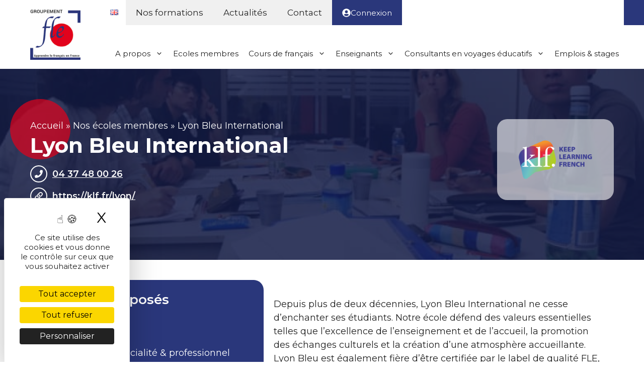

--- FILE ---
content_type: text/html; charset=UTF-8
request_url: https://www.groupement-fle.com/cours-de-francais/lyon-bleu-international/
body_size: 25988
content:
<!DOCTYPE html>
<html lang="fr-FR">
<head>
	<meta charset="UTF-8">
	<meta name='robots' content='index, follow, max-image-preview:large, max-snippet:-1, max-video-preview:-1' />
<link rel="dns-prefetch" href="//tarteaucitron.io"><link rel="preconnect" href="https://tarteaucitron.io" crossorigin=""><!--cloudflare-no-transform--><script type="text/javascript" src="https://tarteaucitron.io/load.js?domain=www.groupement-fle.com&amp;uuid=cf0b01b88627684f76329d2684e5354a925e9744" defer></script><link rel="alternate" href="https://www.groupement-fle.com/cours-de-francais/lyon-bleu-international/" hreflang="fr" />
<link rel="alternate" href="https://www.groupement-fle.com/en/cours-de-francais/lyon-bleu-international-2/" hreflang="en" />
<meta name="viewport" content="width=device-width, initial-scale=1">
	<!-- This site is optimized with the Yoast SEO plugin v26.6 - https://yoast.com/wordpress/plugins/seo/ -->
	<title>Lyon Bleu International - Groupement FLE</title>
	<link rel="canonical" href="https://www.groupement-fle.com/cours-de-francais/lyon-bleu-international/" />
	<meta property="og:locale" content="fr_FR" />
	<meta property="og:locale:alternate" content="en_US" />
	<meta property="og:type" content="article" />
	<meta property="og:title" content="Lyon Bleu International - Groupement FLE" />
	<meta property="og:url" content="https://www.groupement-fle.com/cours-de-francais/lyon-bleu-international/" />
	<meta property="og:site_name" content="Groupement FLE" />
	<meta property="article:publisher" content="https://www.facebook.com/Groupement.FLE" />
	<meta property="article:modified_time" content="2025-03-11T10:40:25+00:00" />
	<meta property="og:image" content="https://www.groupement-fle.com/wp-content/uploads/2020/08/lyon-bleu-2014-cours.jpg" />
	<meta property="og:image:width" content="780" />
	<meta property="og:image:height" content="520" />
	<meta property="og:image:type" content="image/jpeg" />
	<meta name="twitter:card" content="summary_large_image" />
	<meta name="twitter:label1" content="Durée de lecture estimée" />
	<meta name="twitter:data1" content="1 minute" />
	<script type="application/ld+json" class="yoast-schema-graph">{"@context":"https://schema.org","@graph":[{"@type":"WebPage","@id":"https://www.groupement-fle.com/cours-de-francais/lyon-bleu-international/","url":"https://www.groupement-fle.com/cours-de-francais/lyon-bleu-international/","name":"Lyon Bleu International - Groupement FLE","isPartOf":{"@id":"https://www.groupement-fle.com/#website"},"primaryImageOfPage":{"@id":"https://www.groupement-fle.com/cours-de-francais/lyon-bleu-international/#primaryimage"},"image":{"@id":"https://www.groupement-fle.com/cours-de-francais/lyon-bleu-international/#primaryimage"},"thumbnailUrl":"https://www.groupement-fle.com/wp-content/uploads/2020/08/lyon-bleu-2014-cours.jpg","datePublished":"2024-10-14T09:51:55+00:00","dateModified":"2025-03-11T10:40:25+00:00","breadcrumb":{"@id":"https://www.groupement-fle.com/cours-de-francais/lyon-bleu-international/#breadcrumb"},"inLanguage":"fr-FR","potentialAction":[{"@type":"ReadAction","target":["https://www.groupement-fle.com/cours-de-francais/lyon-bleu-international/"]}]},{"@type":"ImageObject","inLanguage":"fr-FR","@id":"https://www.groupement-fle.com/cours-de-francais/lyon-bleu-international/#primaryimage","url":"https://www.groupement-fle.com/wp-content/uploads/2020/08/lyon-bleu-2014-cours.jpg","contentUrl":"https://www.groupement-fle.com/wp-content/uploads/2020/08/lyon-bleu-2014-cours.jpg","width":780,"height":520,"caption":"École Lyon Bleu International - Cours de français"},{"@type":"BreadcrumbList","@id":"https://www.groupement-fle.com/cours-de-francais/lyon-bleu-international/#breadcrumb","itemListElement":[{"@type":"ListItem","position":1,"name":"Accueil","item":"https://www.groupement-fle.com/"},{"@type":"ListItem","position":2,"name":"Nos écoles membres","item":"https://www.groupement-fle.com/nos-ecoles-membres/"},{"@type":"ListItem","position":3,"name":"Lyon Bleu International"}]},{"@type":"WebSite","@id":"https://www.groupement-fle.com/#website","url":"https://www.groupement-fle.com/","name":"Groupement FLE","description":"Apprendre le français en France","publisher":{"@id":"https://www.groupement-fle.com/#organization"},"potentialAction":[{"@type":"SearchAction","target":{"@type":"EntryPoint","urlTemplate":"https://www.groupement-fle.com/?s={search_term_string}"},"query-input":{"@type":"PropertyValueSpecification","valueRequired":true,"valueName":"search_term_string"}}],"inLanguage":"fr-FR"},{"@type":"Organization","@id":"https://www.groupement-fle.com/#organization","name":"Groupement FLE","url":"https://www.groupement-fle.com/","logo":{"@type":"ImageObject","inLanguage":"fr-FR","@id":"https://www.groupement-fle.com/#/schema/logo/image/","url":"https://www.groupement-fle.com/wp-content/uploads/2020/08/cropped-logo-groupement-fle.jpg","contentUrl":"https://www.groupement-fle.com/wp-content/uploads/2020/08/cropped-logo-groupement-fle.jpg","width":512,"height":512,"caption":"Groupement FLE"},"image":{"@id":"https://www.groupement-fle.com/#/schema/logo/image/"},"sameAs":["https://www.facebook.com/Groupement.FLE","https://fr.linkedin.com/company/groupementfle"]}]}</script>
	<!-- / Yoast SEO plugin. -->


<link rel='dns-prefetch' href='//www.google.com' />
<link href='https://fonts.gstatic.com' crossorigin rel='preconnect' />
<link href='https://fonts.googleapis.com' crossorigin rel='preconnect' />
<style id='wp-img-auto-sizes-contain-inline-css'>
img:is([sizes=auto i],[sizes^="auto," i]){contain-intrinsic-size:3000px 1500px}
/*# sourceURL=wp-img-auto-sizes-contain-inline-css */
</style>
<link rel='stylesheet' id='wp-block-library-css' href='https://www.groupement-fle.com/wp-includes/css/dist/block-library/style.min.css?ver=6.9' media='all' />
<style id='wp-block-library-inline-css'>
.has-text-align-justify { text-align: justify; }

/*# sourceURL=wp-block-library-inline-css */
</style><style id='wp-block-paragraph-inline-css'>
.is-small-text{font-size:.875em}.is-regular-text{font-size:1em}.is-large-text{font-size:2.25em}.is-larger-text{font-size:3em}.has-drop-cap:not(:focus):first-letter{float:left;font-size:8.4em;font-style:normal;font-weight:100;line-height:.68;margin:.05em .1em 0 0;text-transform:uppercase}body.rtl .has-drop-cap:not(:focus):first-letter{float:none;margin-left:.1em}p.has-drop-cap.has-background{overflow:hidden}:root :where(p.has-background){padding:1.25em 2.375em}:where(p.has-text-color:not(.has-link-color)) a{color:inherit}p.has-text-align-left[style*="writing-mode:vertical-lr"],p.has-text-align-right[style*="writing-mode:vertical-rl"]{rotate:180deg}
/*# sourceURL=https://www.groupement-fle.com/wp-includes/blocks/paragraph/style.min.css */
</style>
<style id='wp-block-social-links-inline-css'>
.wp-block-social-links{background:none;box-sizing:border-box;margin-left:0;padding-left:0;padding-right:0;text-indent:0}.wp-block-social-links .wp-social-link a,.wp-block-social-links .wp-social-link a:hover{border-bottom:0;box-shadow:none;text-decoration:none}.wp-block-social-links .wp-social-link svg{height:1em;width:1em}.wp-block-social-links .wp-social-link span:not(.screen-reader-text){font-size:.65em;margin-left:.5em;margin-right:.5em}.wp-block-social-links.has-small-icon-size{font-size:16px}.wp-block-social-links,.wp-block-social-links.has-normal-icon-size{font-size:24px}.wp-block-social-links.has-large-icon-size{font-size:36px}.wp-block-social-links.has-huge-icon-size{font-size:48px}.wp-block-social-links.aligncenter{display:flex;justify-content:center}.wp-block-social-links.alignright{justify-content:flex-end}.wp-block-social-link{border-radius:9999px;display:block}@media not (prefers-reduced-motion){.wp-block-social-link{transition:transform .1s ease}}.wp-block-social-link{height:auto}.wp-block-social-link a{align-items:center;display:flex;line-height:0}.wp-block-social-link:hover{transform:scale(1.1)}.wp-block-social-links .wp-block-social-link.wp-social-link{display:inline-block;margin:0;padding:0}.wp-block-social-links .wp-block-social-link.wp-social-link .wp-block-social-link-anchor,.wp-block-social-links .wp-block-social-link.wp-social-link .wp-block-social-link-anchor svg,.wp-block-social-links .wp-block-social-link.wp-social-link .wp-block-social-link-anchor:active,.wp-block-social-links .wp-block-social-link.wp-social-link .wp-block-social-link-anchor:hover,.wp-block-social-links .wp-block-social-link.wp-social-link .wp-block-social-link-anchor:visited{color:currentColor;fill:currentColor}:where(.wp-block-social-links:not(.is-style-logos-only)) .wp-social-link{background-color:#f0f0f0;color:#444}:where(.wp-block-social-links:not(.is-style-logos-only)) .wp-social-link-amazon{background-color:#f90;color:#fff}:where(.wp-block-social-links:not(.is-style-logos-only)) .wp-social-link-bandcamp{background-color:#1ea0c3;color:#fff}:where(.wp-block-social-links:not(.is-style-logos-only)) .wp-social-link-behance{background-color:#0757fe;color:#fff}:where(.wp-block-social-links:not(.is-style-logos-only)) .wp-social-link-bluesky{background-color:#0a7aff;color:#fff}:where(.wp-block-social-links:not(.is-style-logos-only)) .wp-social-link-codepen{background-color:#1e1f26;color:#fff}:where(.wp-block-social-links:not(.is-style-logos-only)) .wp-social-link-deviantart{background-color:#02e49b;color:#fff}:where(.wp-block-social-links:not(.is-style-logos-only)) .wp-social-link-discord{background-color:#5865f2;color:#fff}:where(.wp-block-social-links:not(.is-style-logos-only)) .wp-social-link-dribbble{background-color:#e94c89;color:#fff}:where(.wp-block-social-links:not(.is-style-logos-only)) .wp-social-link-dropbox{background-color:#4280ff;color:#fff}:where(.wp-block-social-links:not(.is-style-logos-only)) .wp-social-link-etsy{background-color:#f45800;color:#fff}:where(.wp-block-social-links:not(.is-style-logos-only)) .wp-social-link-facebook{background-color:#0866ff;color:#fff}:where(.wp-block-social-links:not(.is-style-logos-only)) .wp-social-link-fivehundredpx{background-color:#000;color:#fff}:where(.wp-block-social-links:not(.is-style-logos-only)) .wp-social-link-flickr{background-color:#0461dd;color:#fff}:where(.wp-block-social-links:not(.is-style-logos-only)) .wp-social-link-foursquare{background-color:#e65678;color:#fff}:where(.wp-block-social-links:not(.is-style-logos-only)) .wp-social-link-github{background-color:#24292d;color:#fff}:where(.wp-block-social-links:not(.is-style-logos-only)) .wp-social-link-goodreads{background-color:#eceadd;color:#382110}:where(.wp-block-social-links:not(.is-style-logos-only)) .wp-social-link-google{background-color:#ea4434;color:#fff}:where(.wp-block-social-links:not(.is-style-logos-only)) .wp-social-link-gravatar{background-color:#1d4fc4;color:#fff}:where(.wp-block-social-links:not(.is-style-logos-only)) .wp-social-link-instagram{background-color:#f00075;color:#fff}:where(.wp-block-social-links:not(.is-style-logos-only)) .wp-social-link-lastfm{background-color:#e21b24;color:#fff}:where(.wp-block-social-links:not(.is-style-logos-only)) .wp-social-link-linkedin{background-color:#0d66c2;color:#fff}:where(.wp-block-social-links:not(.is-style-logos-only)) .wp-social-link-mastodon{background-color:#3288d4;color:#fff}:where(.wp-block-social-links:not(.is-style-logos-only)) .wp-social-link-medium{background-color:#000;color:#fff}:where(.wp-block-social-links:not(.is-style-logos-only)) .wp-social-link-meetup{background-color:#f6405f;color:#fff}:where(.wp-block-social-links:not(.is-style-logos-only)) .wp-social-link-patreon{background-color:#000;color:#fff}:where(.wp-block-social-links:not(.is-style-logos-only)) .wp-social-link-pinterest{background-color:#e60122;color:#fff}:where(.wp-block-social-links:not(.is-style-logos-only)) .wp-social-link-pocket{background-color:#ef4155;color:#fff}:where(.wp-block-social-links:not(.is-style-logos-only)) .wp-social-link-reddit{background-color:#ff4500;color:#fff}:where(.wp-block-social-links:not(.is-style-logos-only)) .wp-social-link-skype{background-color:#0478d7;color:#fff}:where(.wp-block-social-links:not(.is-style-logos-only)) .wp-social-link-snapchat{background-color:#fefc00;color:#fff;stroke:#000}:where(.wp-block-social-links:not(.is-style-logos-only)) .wp-social-link-soundcloud{background-color:#ff5600;color:#fff}:where(.wp-block-social-links:not(.is-style-logos-only)) .wp-social-link-spotify{background-color:#1bd760;color:#fff}:where(.wp-block-social-links:not(.is-style-logos-only)) .wp-social-link-telegram{background-color:#2aabee;color:#fff}:where(.wp-block-social-links:not(.is-style-logos-only)) .wp-social-link-threads{background-color:#000;color:#fff}:where(.wp-block-social-links:not(.is-style-logos-only)) .wp-social-link-tiktok{background-color:#000;color:#fff}:where(.wp-block-social-links:not(.is-style-logos-only)) .wp-social-link-tumblr{background-color:#011835;color:#fff}:where(.wp-block-social-links:not(.is-style-logos-only)) .wp-social-link-twitch{background-color:#6440a4;color:#fff}:where(.wp-block-social-links:not(.is-style-logos-only)) .wp-social-link-twitter{background-color:#1da1f2;color:#fff}:where(.wp-block-social-links:not(.is-style-logos-only)) .wp-social-link-vimeo{background-color:#1eb7ea;color:#fff}:where(.wp-block-social-links:not(.is-style-logos-only)) .wp-social-link-vk{background-color:#4680c2;color:#fff}:where(.wp-block-social-links:not(.is-style-logos-only)) .wp-social-link-wordpress{background-color:#3499cd;color:#fff}:where(.wp-block-social-links:not(.is-style-logos-only)) .wp-social-link-whatsapp{background-color:#25d366;color:#fff}:where(.wp-block-social-links:not(.is-style-logos-only)) .wp-social-link-x{background-color:#000;color:#fff}:where(.wp-block-social-links:not(.is-style-logos-only)) .wp-social-link-yelp{background-color:#d32422;color:#fff}:where(.wp-block-social-links:not(.is-style-logos-only)) .wp-social-link-youtube{background-color:red;color:#fff}:where(.wp-block-social-links.is-style-logos-only) .wp-social-link{background:none}:where(.wp-block-social-links.is-style-logos-only) .wp-social-link svg{height:1.25em;width:1.25em}:where(.wp-block-social-links.is-style-logos-only) .wp-social-link-amazon{color:#f90}:where(.wp-block-social-links.is-style-logos-only) .wp-social-link-bandcamp{color:#1ea0c3}:where(.wp-block-social-links.is-style-logos-only) .wp-social-link-behance{color:#0757fe}:where(.wp-block-social-links.is-style-logos-only) .wp-social-link-bluesky{color:#0a7aff}:where(.wp-block-social-links.is-style-logos-only) .wp-social-link-codepen{color:#1e1f26}:where(.wp-block-social-links.is-style-logos-only) .wp-social-link-deviantart{color:#02e49b}:where(.wp-block-social-links.is-style-logos-only) .wp-social-link-discord{color:#5865f2}:where(.wp-block-social-links.is-style-logos-only) .wp-social-link-dribbble{color:#e94c89}:where(.wp-block-social-links.is-style-logos-only) .wp-social-link-dropbox{color:#4280ff}:where(.wp-block-social-links.is-style-logos-only) .wp-social-link-etsy{color:#f45800}:where(.wp-block-social-links.is-style-logos-only) .wp-social-link-facebook{color:#0866ff}:where(.wp-block-social-links.is-style-logos-only) .wp-social-link-fivehundredpx{color:#000}:where(.wp-block-social-links.is-style-logos-only) .wp-social-link-flickr{color:#0461dd}:where(.wp-block-social-links.is-style-logos-only) .wp-social-link-foursquare{color:#e65678}:where(.wp-block-social-links.is-style-logos-only) .wp-social-link-github{color:#24292d}:where(.wp-block-social-links.is-style-logos-only) .wp-social-link-goodreads{color:#382110}:where(.wp-block-social-links.is-style-logos-only) .wp-social-link-google{color:#ea4434}:where(.wp-block-social-links.is-style-logos-only) .wp-social-link-gravatar{color:#1d4fc4}:where(.wp-block-social-links.is-style-logos-only) .wp-social-link-instagram{color:#f00075}:where(.wp-block-social-links.is-style-logos-only) .wp-social-link-lastfm{color:#e21b24}:where(.wp-block-social-links.is-style-logos-only) .wp-social-link-linkedin{color:#0d66c2}:where(.wp-block-social-links.is-style-logos-only) .wp-social-link-mastodon{color:#3288d4}:where(.wp-block-social-links.is-style-logos-only) .wp-social-link-medium{color:#000}:where(.wp-block-social-links.is-style-logos-only) .wp-social-link-meetup{color:#f6405f}:where(.wp-block-social-links.is-style-logos-only) .wp-social-link-patreon{color:#000}:where(.wp-block-social-links.is-style-logos-only) .wp-social-link-pinterest{color:#e60122}:where(.wp-block-social-links.is-style-logos-only) .wp-social-link-pocket{color:#ef4155}:where(.wp-block-social-links.is-style-logos-only) .wp-social-link-reddit{color:#ff4500}:where(.wp-block-social-links.is-style-logos-only) .wp-social-link-skype{color:#0478d7}:where(.wp-block-social-links.is-style-logos-only) .wp-social-link-snapchat{color:#fff;stroke:#000}:where(.wp-block-social-links.is-style-logos-only) .wp-social-link-soundcloud{color:#ff5600}:where(.wp-block-social-links.is-style-logos-only) .wp-social-link-spotify{color:#1bd760}:where(.wp-block-social-links.is-style-logos-only) .wp-social-link-telegram{color:#2aabee}:where(.wp-block-social-links.is-style-logos-only) .wp-social-link-threads{color:#000}:where(.wp-block-social-links.is-style-logos-only) .wp-social-link-tiktok{color:#000}:where(.wp-block-social-links.is-style-logos-only) .wp-social-link-tumblr{color:#011835}:where(.wp-block-social-links.is-style-logos-only) .wp-social-link-twitch{color:#6440a4}:where(.wp-block-social-links.is-style-logos-only) .wp-social-link-twitter{color:#1da1f2}:where(.wp-block-social-links.is-style-logos-only) .wp-social-link-vimeo{color:#1eb7ea}:where(.wp-block-social-links.is-style-logos-only) .wp-social-link-vk{color:#4680c2}:where(.wp-block-social-links.is-style-logos-only) .wp-social-link-whatsapp{color:#25d366}:where(.wp-block-social-links.is-style-logos-only) .wp-social-link-wordpress{color:#3499cd}:where(.wp-block-social-links.is-style-logos-only) .wp-social-link-x{color:#000}:where(.wp-block-social-links.is-style-logos-only) .wp-social-link-yelp{color:#d32422}:where(.wp-block-social-links.is-style-logos-only) .wp-social-link-youtube{color:red}.wp-block-social-links.is-style-pill-shape .wp-social-link{width:auto}:root :where(.wp-block-social-links .wp-social-link a){padding:.25em}:root :where(.wp-block-social-links.is-style-logos-only .wp-social-link a){padding:0}:root :where(.wp-block-social-links.is-style-pill-shape .wp-social-link a){padding-left:.6666666667em;padding-right:.6666666667em}.wp-block-social-links:not(.has-icon-color):not(.has-icon-background-color) .wp-social-link-snapchat .wp-block-social-link-label{color:#000}
/*# sourceURL=https://www.groupement-fle.com/wp-includes/blocks/social-links/style.min.css */
</style>
<style id='global-styles-inline-css'>
:root{--wp--preset--aspect-ratio--square: 1;--wp--preset--aspect-ratio--4-3: 4/3;--wp--preset--aspect-ratio--3-4: 3/4;--wp--preset--aspect-ratio--3-2: 3/2;--wp--preset--aspect-ratio--2-3: 2/3;--wp--preset--aspect-ratio--16-9: 16/9;--wp--preset--aspect-ratio--9-16: 9/16;--wp--preset--color--black: #000000;--wp--preset--color--cyan-bluish-gray: #abb8c3;--wp--preset--color--white: #ffffff;--wp--preset--color--pale-pink: #f78da7;--wp--preset--color--vivid-red: #cf2e2e;--wp--preset--color--luminous-vivid-orange: #ff6900;--wp--preset--color--luminous-vivid-amber: #fcb900;--wp--preset--color--light-green-cyan: #7bdcb5;--wp--preset--color--vivid-green-cyan: #00d084;--wp--preset--color--pale-cyan-blue: #8ed1fc;--wp--preset--color--vivid-cyan-blue: #0693e3;--wp--preset--color--vivid-purple: #9b51e0;--wp--preset--color--contrast: var(--contrast);--wp--preset--color--contrast-2: var(--contrast-2);--wp--preset--color--contrast-3: var(--contrast-3);--wp--preset--color--base: var(--base);--wp--preset--color--base-2: var(--base-2);--wp--preset--color--base-3: var(--base-3);--wp--preset--color--bleuel: var(--bleuel);--wp--preset--color--bluebg: var(--bluebg);--wp--preset--color--red: var(--red);--wp--preset--color--light-blue: var(--light-blue);--wp--preset--color--lightblue-bg: var(--lightblue-bg);--wp--preset--gradient--vivid-cyan-blue-to-vivid-purple: linear-gradient(135deg,rgb(6,147,227) 0%,rgb(155,81,224) 100%);--wp--preset--gradient--light-green-cyan-to-vivid-green-cyan: linear-gradient(135deg,rgb(122,220,180) 0%,rgb(0,208,130) 100%);--wp--preset--gradient--luminous-vivid-amber-to-luminous-vivid-orange: linear-gradient(135deg,rgb(252,185,0) 0%,rgb(255,105,0) 100%);--wp--preset--gradient--luminous-vivid-orange-to-vivid-red: linear-gradient(135deg,rgb(255,105,0) 0%,rgb(207,46,46) 100%);--wp--preset--gradient--very-light-gray-to-cyan-bluish-gray: linear-gradient(135deg,rgb(238,238,238) 0%,rgb(169,184,195) 100%);--wp--preset--gradient--cool-to-warm-spectrum: linear-gradient(135deg,rgb(74,234,220) 0%,rgb(151,120,209) 20%,rgb(207,42,186) 40%,rgb(238,44,130) 60%,rgb(251,105,98) 80%,rgb(254,248,76) 100%);--wp--preset--gradient--blush-light-purple: linear-gradient(135deg,rgb(255,206,236) 0%,rgb(152,150,240) 100%);--wp--preset--gradient--blush-bordeaux: linear-gradient(135deg,rgb(254,205,165) 0%,rgb(254,45,45) 50%,rgb(107,0,62) 100%);--wp--preset--gradient--luminous-dusk: linear-gradient(135deg,rgb(255,203,112) 0%,rgb(199,81,192) 50%,rgb(65,88,208) 100%);--wp--preset--gradient--pale-ocean: linear-gradient(135deg,rgb(255,245,203) 0%,rgb(182,227,212) 50%,rgb(51,167,181) 100%);--wp--preset--gradient--electric-grass: linear-gradient(135deg,rgb(202,248,128) 0%,rgb(113,206,126) 100%);--wp--preset--gradient--midnight: linear-gradient(135deg,rgb(2,3,129) 0%,rgb(40,116,252) 100%);--wp--preset--font-size--small: 13px;--wp--preset--font-size--medium: 20px;--wp--preset--font-size--large: 36px;--wp--preset--font-size--x-large: 42px;--wp--preset--spacing--20: 0.44rem;--wp--preset--spacing--30: 0.67rem;--wp--preset--spacing--40: 1rem;--wp--preset--spacing--50: 1.5rem;--wp--preset--spacing--60: 2.25rem;--wp--preset--spacing--70: 3.38rem;--wp--preset--spacing--80: 5.06rem;--wp--preset--shadow--natural: 6px 6px 9px rgba(0, 0, 0, 0.2);--wp--preset--shadow--deep: 12px 12px 50px rgba(0, 0, 0, 0.4);--wp--preset--shadow--sharp: 6px 6px 0px rgba(0, 0, 0, 0.2);--wp--preset--shadow--outlined: 6px 6px 0px -3px rgb(255, 255, 255), 6px 6px rgb(0, 0, 0);--wp--preset--shadow--crisp: 6px 6px 0px rgb(0, 0, 0);}:where(.is-layout-flex){gap: 0.5em;}:where(.is-layout-grid){gap: 0.5em;}body .is-layout-flex{display: flex;}.is-layout-flex{flex-wrap: wrap;align-items: center;}.is-layout-flex > :is(*, div){margin: 0;}body .is-layout-grid{display: grid;}.is-layout-grid > :is(*, div){margin: 0;}:where(.wp-block-columns.is-layout-flex){gap: 2em;}:where(.wp-block-columns.is-layout-grid){gap: 2em;}:where(.wp-block-post-template.is-layout-flex){gap: 1.25em;}:where(.wp-block-post-template.is-layout-grid){gap: 1.25em;}.has-black-color{color: var(--wp--preset--color--black) !important;}.has-cyan-bluish-gray-color{color: var(--wp--preset--color--cyan-bluish-gray) !important;}.has-white-color{color: var(--wp--preset--color--white) !important;}.has-pale-pink-color{color: var(--wp--preset--color--pale-pink) !important;}.has-vivid-red-color{color: var(--wp--preset--color--vivid-red) !important;}.has-luminous-vivid-orange-color{color: var(--wp--preset--color--luminous-vivid-orange) !important;}.has-luminous-vivid-amber-color{color: var(--wp--preset--color--luminous-vivid-amber) !important;}.has-light-green-cyan-color{color: var(--wp--preset--color--light-green-cyan) !important;}.has-vivid-green-cyan-color{color: var(--wp--preset--color--vivid-green-cyan) !important;}.has-pale-cyan-blue-color{color: var(--wp--preset--color--pale-cyan-blue) !important;}.has-vivid-cyan-blue-color{color: var(--wp--preset--color--vivid-cyan-blue) !important;}.has-vivid-purple-color{color: var(--wp--preset--color--vivid-purple) !important;}.has-black-background-color{background-color: var(--wp--preset--color--black) !important;}.has-cyan-bluish-gray-background-color{background-color: var(--wp--preset--color--cyan-bluish-gray) !important;}.has-white-background-color{background-color: var(--wp--preset--color--white) !important;}.has-pale-pink-background-color{background-color: var(--wp--preset--color--pale-pink) !important;}.has-vivid-red-background-color{background-color: var(--wp--preset--color--vivid-red) !important;}.has-luminous-vivid-orange-background-color{background-color: var(--wp--preset--color--luminous-vivid-orange) !important;}.has-luminous-vivid-amber-background-color{background-color: var(--wp--preset--color--luminous-vivid-amber) !important;}.has-light-green-cyan-background-color{background-color: var(--wp--preset--color--light-green-cyan) !important;}.has-vivid-green-cyan-background-color{background-color: var(--wp--preset--color--vivid-green-cyan) !important;}.has-pale-cyan-blue-background-color{background-color: var(--wp--preset--color--pale-cyan-blue) !important;}.has-vivid-cyan-blue-background-color{background-color: var(--wp--preset--color--vivid-cyan-blue) !important;}.has-vivid-purple-background-color{background-color: var(--wp--preset--color--vivid-purple) !important;}.has-black-border-color{border-color: var(--wp--preset--color--black) !important;}.has-cyan-bluish-gray-border-color{border-color: var(--wp--preset--color--cyan-bluish-gray) !important;}.has-white-border-color{border-color: var(--wp--preset--color--white) !important;}.has-pale-pink-border-color{border-color: var(--wp--preset--color--pale-pink) !important;}.has-vivid-red-border-color{border-color: var(--wp--preset--color--vivid-red) !important;}.has-luminous-vivid-orange-border-color{border-color: var(--wp--preset--color--luminous-vivid-orange) !important;}.has-luminous-vivid-amber-border-color{border-color: var(--wp--preset--color--luminous-vivid-amber) !important;}.has-light-green-cyan-border-color{border-color: var(--wp--preset--color--light-green-cyan) !important;}.has-vivid-green-cyan-border-color{border-color: var(--wp--preset--color--vivid-green-cyan) !important;}.has-pale-cyan-blue-border-color{border-color: var(--wp--preset--color--pale-cyan-blue) !important;}.has-vivid-cyan-blue-border-color{border-color: var(--wp--preset--color--vivid-cyan-blue) !important;}.has-vivid-purple-border-color{border-color: var(--wp--preset--color--vivid-purple) !important;}.has-vivid-cyan-blue-to-vivid-purple-gradient-background{background: var(--wp--preset--gradient--vivid-cyan-blue-to-vivid-purple) !important;}.has-light-green-cyan-to-vivid-green-cyan-gradient-background{background: var(--wp--preset--gradient--light-green-cyan-to-vivid-green-cyan) !important;}.has-luminous-vivid-amber-to-luminous-vivid-orange-gradient-background{background: var(--wp--preset--gradient--luminous-vivid-amber-to-luminous-vivid-orange) !important;}.has-luminous-vivid-orange-to-vivid-red-gradient-background{background: var(--wp--preset--gradient--luminous-vivid-orange-to-vivid-red) !important;}.has-very-light-gray-to-cyan-bluish-gray-gradient-background{background: var(--wp--preset--gradient--very-light-gray-to-cyan-bluish-gray) !important;}.has-cool-to-warm-spectrum-gradient-background{background: var(--wp--preset--gradient--cool-to-warm-spectrum) !important;}.has-blush-light-purple-gradient-background{background: var(--wp--preset--gradient--blush-light-purple) !important;}.has-blush-bordeaux-gradient-background{background: var(--wp--preset--gradient--blush-bordeaux) !important;}.has-luminous-dusk-gradient-background{background: var(--wp--preset--gradient--luminous-dusk) !important;}.has-pale-ocean-gradient-background{background: var(--wp--preset--gradient--pale-ocean) !important;}.has-electric-grass-gradient-background{background: var(--wp--preset--gradient--electric-grass) !important;}.has-midnight-gradient-background{background: var(--wp--preset--gradient--midnight) !important;}.has-small-font-size{font-size: var(--wp--preset--font-size--small) !important;}.has-medium-font-size{font-size: var(--wp--preset--font-size--medium) !important;}.has-large-font-size{font-size: var(--wp--preset--font-size--large) !important;}.has-x-large-font-size{font-size: var(--wp--preset--font-size--x-large) !important;}
/*# sourceURL=global-styles-inline-css */
</style>

<style id='classic-theme-styles-inline-css'>
/*! This file is auto-generated */
.wp-block-button__link{color:#fff;background-color:#32373c;border-radius:9999px;box-shadow:none;text-decoration:none;padding:calc(.667em + 2px) calc(1.333em + 2px);font-size:1.125em}.wp-block-file__button{background:#32373c;color:#fff;text-decoration:none}
/*# sourceURL=/wp-includes/css/classic-themes.min.css */
</style>
<link rel="stylesheet" id="jfpb-justify-editor-style-css" href="https://www.groupement-fle.com/wp-content/cache/perfmatters/www.groupement-fle.com/minify/ccd6c4d50435.editor-style.min.css?ver=1763569981" media="all">
<link rel='stylesheet' id='wp-job-manager-job-listings-css' href='https://www.groupement-fle.com/wp-content/plugins/wp-job-manager/assets/dist/css/job-listings.css?ver=598383a28ac5f9f156e4' media='all' />
<style id='wpgb-head-inline-css'>
.wp-grid-builder:not(.wpgb-template),.wpgb-facet{opacity:0.01}.wpgb-facet fieldset{margin:0;padding:0;border:none;outline:none;box-shadow:none}.wpgb-facet fieldset:last-child{margin-bottom:40px;}.wpgb-facet fieldset legend.wpgb-sr-only{height:1px;width:1px}
/*# sourceURL=wpgb-head-inline-css */
</style>
<link rel='stylesheet' id='if-menu-site-css-css' href='https://www.groupement-fle.com/wp-content/plugins/if-menu/assets/if-menu-site.css?ver=6.9' media='all' />
<link rel='stylesheet' id='uagb-slick-css-css' href='https://www.groupement-fle.com/wp-content/plugins/ultimate-addons-for-gutenberg/assets/css/slick.min.css?ver=2.19.17' media='all' />
<link rel='stylesheet' id='uagb-swiper-css-css' href='https://www.groupement-fle.com/wp-content/plugins/ultimate-addons-for-gutenberg/assets/css/swiper-bundle.min.css?ver=2.19.17' media='all' />
<link rel='stylesheet' id='uag-style-21567-css' href='https://www.groupement-fle.com/wp-content/uploads/uag-plugin/assets/22000/uag-css-21567.css?ver=1769042685' media='all' />
<link rel='stylesheet' id='sal-css' href='https://www.groupement-fle.com/wp-content/themes/groupementfle/js/sal.css?ver=6.9' media='all' />
<link rel='stylesheet' id='generate-style-css' href='https://www.groupement-fle.com/wp-content/themes/generatepress/assets/css/main.min.css?ver=3.6.1' media='all' />
<style id='generate-style-inline-css'>
body{color:var(--contrast);}a{color:var(--accent);}a{text-decoration:underline;}.entry-title a, .site-branding a, a.button, .wp-block-button__link, .main-navigation a{text-decoration:none;}a:hover, a:focus, a:active{color:var(--contrast);}.wp-block-group__inner-container{max-width:1200px;margin-left:auto;margin-right:auto;}.site-header .header-image{width:100px;}:root{--contrast:#222222;--contrast-2:#575760;--contrast-3:#b2b2be;--base:#f0f0f0;--base-2:#f7f8f9;--base-3:#ffffff;--bleuel:#2a377b;--bluebg:rgba(42,55,122,0.1);--red:#e3001b;--light-blue:#879bff;--lightblue-bg:rgba(42,55,122,0.1);}:root .has-contrast-color{color:var(--contrast);}:root .has-contrast-background-color{background-color:var(--contrast);}:root .has-contrast-2-color{color:var(--contrast-2);}:root .has-contrast-2-background-color{background-color:var(--contrast-2);}:root .has-contrast-3-color{color:var(--contrast-3);}:root .has-contrast-3-background-color{background-color:var(--contrast-3);}:root .has-base-color{color:var(--base);}:root .has-base-background-color{background-color:var(--base);}:root .has-base-2-color{color:var(--base-2);}:root .has-base-2-background-color{background-color:var(--base-2);}:root .has-base-3-color{color:var(--base-3);}:root .has-base-3-background-color{background-color:var(--base-3);}:root .has-bleuel-color{color:var(--bleuel);}:root .has-bleuel-background-color{background-color:var(--bleuel);}:root .has-bluebg-color{color:var(--bluebg);}:root .has-bluebg-background-color{background-color:var(--bluebg);}:root .has-red-color{color:var(--red);}:root .has-red-background-color{background-color:var(--red);}:root .has-light-blue-color{color:var(--light-blue);}:root .has-light-blue-background-color{background-color:var(--light-blue);}:root .has-lightblue-bg-color{color:var(--lightblue-bg);}:root .has-lightblue-bg-background-color{background-color:var(--lightblue-bg);}body, button, input, select, textarea{font-family:Montserrat, sans-serif;font-size:18px;}@media (max-width:768px){body, button, input, select, textarea{font-size:16px;}p{margin-bottom:1em;}}h3{font-weight:600;font-size:26px;}h2{font-weight:bold;font-size:32px;}@media (max-width:768px){h2{font-size:26px;}}h4{font-weight:600;font-size:22px;}@media (max-width:768px){h1{font-size:36px;}}.top-bar{background-color:#636363;color:#ffffff;}.top-bar a{color:#ffffff;}.top-bar a:hover{color:#303030;}.site-header{background-color:var(--base-3);}.main-title a,.main-title a:hover{color:var(--contrast);}.site-description{color:var(--contrast-2);}.main-navigation .main-nav ul li a, .main-navigation .menu-toggle, .main-navigation .menu-bar-items{color:var(--contrast);}.main-navigation .main-nav ul li:not([class*="current-menu-"]):hover > a, .main-navigation .main-nav ul li:not([class*="current-menu-"]):focus > a, .main-navigation .main-nav ul li.sfHover:not([class*="current-menu-"]) > a, .main-navigation .menu-bar-item:hover > a, .main-navigation .menu-bar-item.sfHover > a{color:var(--accent);}button.menu-toggle:hover,button.menu-toggle:focus{color:var(--contrast);}.main-navigation .main-nav ul li[class*="current-menu-"] > a{color:var(--accent);}.navigation-search input[type="search"],.navigation-search input[type="search"]:active, .navigation-search input[type="search"]:focus, .main-navigation .main-nav ul li.search-item.active > a, .main-navigation .menu-bar-items .search-item.active > a{color:var(--accent);}.main-navigation ul ul{background-color:var(--bleuel);}.main-navigation .main-nav ul ul li a{color:var(--base-3);}.main-navigation .main-nav ul ul li:not([class*="current-menu-"]):hover > a,.main-navigation .main-nav ul ul li:not([class*="current-menu-"]):focus > a, .main-navigation .main-nav ul ul li.sfHover:not([class*="current-menu-"]) > a{color:var(--contrast-3);background-color:var(--bleuel);}.main-navigation .main-nav ul ul li[class*="current-menu-"] > a{color:var(--contrast-3);background-color:var(--bleuel);}.separate-containers .inside-article, .separate-containers .comments-area, .separate-containers .page-header, .one-container .container, .separate-containers .paging-navigation, .inside-page-header{background-color:var(--base-3);}.inside-article a,.paging-navigation a,.comments-area a,.page-header a{color:var(--bleuel);}.inside-article a:hover,.paging-navigation a:hover,.comments-area a:hover,.page-header a:hover{color:var(--bleuel);}.entry-title a{color:var(--contrast);}.entry-title a:hover{color:var(--contrast-2);}.entry-meta{color:var(--contrast-2);}.sidebar .widget{background-color:var(--base-3);}.footer-widgets{background-color:var(--base-3);}.site-info{background-color:var(--base-3);}input[type="text"],input[type="email"],input[type="url"],input[type="password"],input[type="search"],input[type="tel"],input[type="number"],textarea,select{color:var(--contrast);background-color:var(--base-2);border-color:var(--base);}input[type="text"]:focus,input[type="email"]:focus,input[type="url"]:focus,input[type="password"]:focus,input[type="search"]:focus,input[type="tel"]:focus,input[type="number"]:focus,textarea:focus,select:focus{color:var(--contrast);background-color:var(--base-2);border-color:var(--contrast-3);}button,html input[type="button"],input[type="reset"],input[type="submit"],a.button,a.wp-block-button__link:not(.has-background){color:#ffffff;background-color:var(--bleuel);}button:hover,html input[type="button"]:hover,input[type="reset"]:hover,input[type="submit"]:hover,a.button:hover,button:focus,html input[type="button"]:focus,input[type="reset"]:focus,input[type="submit"]:focus,a.button:focus,a.wp-block-button__link:not(.has-background):active,a.wp-block-button__link:not(.has-background):focus,a.wp-block-button__link:not(.has-background):hover{color:#ffffff;background-color:var(--red);}a.generate-back-to-top{background-color:rgba( 0,0,0,0.4 );color:#ffffff;}a.generate-back-to-top:hover,a.generate-back-to-top:focus{background-color:rgba( 0,0,0,0.6 );color:#ffffff;}:root{--gp-search-modal-bg-color:var(--base-3);--gp-search-modal-text-color:var(--contrast);--gp-search-modal-overlay-bg-color:rgba(0,0,0,0.2);}@media (max-width: 768px){.main-navigation .menu-bar-item:hover > a, .main-navigation .menu-bar-item.sfHover > a{background:none;color:var(--contrast);}}.inside-header{padding:0px 0px 0px 20px;}.nav-below-header .main-navigation .inside-navigation.grid-container, .nav-above-header .main-navigation .inside-navigation.grid-container{padding:0px 10px 0px 10px;}.separate-containers .inside-article, .separate-containers .comments-area, .separate-containers .page-header, .separate-containers .paging-navigation, .one-container .site-content, .inside-page-header{padding:20px;}.site-main .wp-block-group__inner-container{padding:20px;}.separate-containers .paging-navigation{padding-top:20px;padding-bottom:20px;}.entry-content .alignwide, body:not(.no-sidebar) .entry-content .alignfull{margin-left:-20px;width:calc(100% + 40px);max-width:calc(100% + 40px);}.one-container.right-sidebar .site-main,.one-container.both-right .site-main{margin-right:20px;}.one-container.left-sidebar .site-main,.one-container.both-left .site-main{margin-left:20px;}.one-container.both-sidebars .site-main{margin:0px 20px 0px 20px;}.one-container.archive .post:not(:last-child):not(.is-loop-template-item), .one-container.blog .post:not(:last-child):not(.is-loop-template-item){padding-bottom:20px;}.main-navigation .main-nav ul li a,.menu-toggle,.main-navigation .menu-bar-item > a{padding-left:10px;padding-right:10px;}.main-navigation .main-nav ul ul li a{padding:10px;}.rtl .menu-item-has-children .dropdown-menu-toggle{padding-left:10px;}.menu-item-has-children .dropdown-menu-toggle{padding-right:10px;}.rtl .main-navigation .main-nav ul li.menu-item-has-children > a{padding-right:10px;}@media (max-width:768px){.separate-containers .inside-article, .separate-containers .comments-area, .separate-containers .page-header, .separate-containers .paging-navigation, .one-container .site-content, .inside-page-header{padding:20px;}.site-main .wp-block-group__inner-container{padding:20px;}.inside-top-bar{padding-right:30px;padding-left:30px;}.inside-header{padding-right:20px;padding-left:20px;}.widget-area .widget{padding-top:30px;padding-right:30px;padding-bottom:30px;padding-left:30px;}.footer-widgets-container{padding-top:30px;padding-right:30px;padding-bottom:30px;padding-left:30px;}.inside-site-info{padding-right:30px;padding-left:30px;}.entry-content .alignwide, body:not(.no-sidebar) .entry-content .alignfull{margin-left:-20px;width:calc(100% + 40px);max-width:calc(100% + 40px);}.one-container .site-main .paging-navigation{margin-bottom:20px;}}/* End cached CSS */.is-right-sidebar{width:30%;}.is-left-sidebar{width:30%;}.site-content .content-area{width:100%;}@media (max-width: 768px){.main-navigation .menu-toggle,.sidebar-nav-mobile:not(#sticky-placeholder){display:block;}.main-navigation ul,.gen-sidebar-nav,.main-navigation:not(.slideout-navigation):not(.toggled) .main-nav > ul,.has-inline-mobile-toggle #site-navigation .inside-navigation > *:not(.navigation-search):not(.main-nav){display:none;}.nav-align-right .inside-navigation,.nav-align-center .inside-navigation{justify-content:space-between;}.has-inline-mobile-toggle .mobile-menu-control-wrapper{display:flex;flex-wrap:wrap;}.has-inline-mobile-toggle .inside-header{flex-direction:row;text-align:left;flex-wrap:wrap;}.has-inline-mobile-toggle .header-widget,.has-inline-mobile-toggle #site-navigation{flex-basis:100%;}.nav-float-left .has-inline-mobile-toggle #site-navigation{order:10;}}
.dynamic-author-image-rounded{border-radius:100%;}.dynamic-featured-image, .dynamic-author-image{vertical-align:middle;}.one-container.blog .dynamic-content-template:not(:last-child), .one-container.archive .dynamic-content-template:not(:last-child){padding-bottom:0px;}.dynamic-entry-excerpt > p:last-child{margin-bottom:0px;}
/*# sourceURL=generate-style-inline-css */
</style>
<link rel="stylesheet" id="generate-child-css" href="https://www.groupement-fle.com/wp-content/cache/perfmatters/www.groupement-fle.com/minify/a93a561c3f46.style.min.css?ver=1741344952" media="all">
<link rel='stylesheet' id='generate-google-fonts-css' href='https://fonts.googleapis.com/css?family=Montserrat%3A100%2C100italic%2C200%2C200italic%2C300%2C300italic%2Cregular%2Citalic%2C500%2C500italic%2C600%2C600italic%2C700%2C700italic%2C800%2C800italic%2C900%2C900italic&#038;display=auto&#038;ver=3.6.1' media='all' />
<style id='generateblocks-inline-css'>
.gb-container.gb-tabs__item:not(.gb-tabs__item-open){display:none;}.gb-container-944cc83d{max-width:1200px;padding-top:20px;padding-right:20px;padding-left:20px;margin-right:auto;margin-left:auto;}.gb-container-c2a381f0{position:relative;overflow-x:hidden;overflow-y:hidden;margin-bottom:0px;background-color:#131c46;}.gb-container-c2a381f0:before{content:"";background-image:url(https://www.groupement-fle.com/wp-content/uploads/2020/08/lyon-bleu-2014-cours.jpg);background-repeat:no-repeat;background-position:center center;background-size:cover;z-index:0;position:absolute;top:0;right:0;bottom:0;left:0;transition:inherit;pointer-events:none;opacity:0.15;}.gb-container-c2a381f0.gb-has-dynamic-bg:before{background-image:var(--background-url);}.gb-container-c2a381f0.gb-no-dynamic-bg:before{background-image:none;}.gb-container-bca221ac{max-width:1200px;z-index:5;position:relative;padding:100px 20px;margin-right:auto;margin-left:auto;color:var(--base-3);}.gb-container-bca221ac a{color:var(--base-3);}.gb-container-bca221ac a:hover{color:var(--base-3);}.gb-container-bca221ac:hover{color:var(--base-3);}.gb-grid-wrapper > .gb-grid-column-5521dddb{width:80%;}.gb-container-1ffda5a4{display:flex;align-items:center;justify-content:flex-start;position:relative;margin-bottom:10px;}.gb-container-224844fc{width:34px;height:34px;display:flex;align-items:center;justify-content:center;position:relative;margin-right:10px;border-radius:50px;border:2px solid var(--base-3);color:var(--base-3);}.gb-container-224844fc a{color:var(--base-3);}.gb-container-aa1d44f7{display:flex;align-items:center;justify-content:flex-start;position:relative;margin-bottom:10px;}.gb-container-b29b27f4{width:34px;height:34px;display:flex;align-items:center;justify-content:center;position:relative;margin-right:10px;border-radius:50px;border:2px solid var(--base-3);color:var(--base-3);}.gb-container-b29b27f4 a{color:var(--base-3);}.gb-container-944aedbd{display:flex;align-items:center;justify-content:center;padding:40px;border-radius:20px;background-color:rgba(255, 255, 255, 0.6);}.gb-grid-wrapper > .gb-grid-column-944aedbd{width:20%;}.gb-container-b3a4d999{max-width:1200px;display:flex;align-items:center;padding:40px 20px;margin-right:auto;margin-left:auto;}.gb-container-9e32b668{width:40%;padding:20px;border-radius:20px;background-color:var(--bleuel);color:var(--base-3);}.gb-container-9e32b668 a{color:var(--base-3);}.gb-container-9e32b668 a:hover{color:var(--base-3);}.gb-container-9e32b668:hover{color:var(--base-3);}.gb-container-74289b7d{display:flex;align-items:center;justify-content:flex-start;padding-bottom:20px;}.gb-container-9b0a9db5{width:38px;height:38px;display:flex;align-items:center;justify-content:center;position:relative;margin-right:10px;border-radius:50px;border:2px solid var(--base-3);color:var(--base-3);}.gb-container-9b0a9db5 a{color:var(--base-3);}.gb-container-4304f3f0{display:flex;align-items:center;justify-content:flex-start;padding-bottom:20px;}.gb-container-0baed2eb{width:38px;height:38px;display:flex;align-items:center;justify-content:center;position:relative;margin-right:10px;border-radius:50px;border:2px solid var(--base-3);color:var(--base-3);}.gb-container-0baed2eb a{color:var(--base-3);}.gb-container-3c3ea9f5{width:60%;padding:20px;}.gb-container-dbe1027a{display:flex;justify-content:flex-end;}.gb-container-43ca830b{width:40px;height:40px;border-radius:40px;background-color:rgba(227, 0, 26, 0.5);}.gb-container-69035856{display:flex;align-items:center;padding-top:0px;padding-bottom:0px;background-color:var(--bluebg);}.gb-container-8e95584f{width:50%;height:100%;}.gb-container-f1094f53{width:50%;height:100%;padding:40px 20px;}.gb-container-b854815c{border-top:2px solid rgba(42, 55, 122, 0.3);}.gb-container-a5ec88ca{max-width:1200px;display:flex;padding-right:20px;padding-left:20px;margin-right:auto;margin-left:auto;}.gb-container-2996c88f{width:25%;display:flex;align-items:center;justify-content:center;position:relative;padding-top:5px;padding-bottom:5px;border-bottom-color:rgba(42, 55, 122, 0.3);border-left:2px solid rgba(42, 55, 122, 0.3);}.gb-container-2996c88f:hover{background-color:var(--bleuel);color:var(--red);}.gb-container-fbf46c74{width:25%;display:flex;align-items:center;justify-content:center;position:relative;padding-top:5px;padding-bottom:5px;border-bottom-color:rgba(42, 55, 122, 0.3);border-left:2px solid rgba(42, 55, 122, 0.3);}.gb-container-fbf46c74:hover{background-color:var(--bleuel);color:var(--red);}.gb-container-7b3e3f6b{width:25%;display:flex;align-items:center;justify-content:center;position:relative;padding-top:5px;padding-bottom:5px;border-left:2px solid rgba(42, 55, 122, 0.3);}.gb-container-7b3e3f6b:hover{background-color:var(--bleuel);color:var(--red);}.gb-container-6ea492c5{width:25%;display:flex;align-items:center;justify-content:center;position:relative;padding-top:5px;padding-bottom:5px;border-right:2px solid rgba(42, 55, 122, 0.3);border-left:2px solid rgba(42, 55, 122, 0.3);}.gb-container-6ea492c5:hover{background-color:var(--bleuel);color:var(--red);}.gb-container-42b3702a{border-top:2px solid var(--red);background-color:var(--base);}.gb-container-3bbb265d{max-width:1200px;align-items:flex-end;justify-content:space-between;padding:40px 20px;margin-right:auto;margin-left:auto;}.gb-grid-wrapper > .gb-grid-column-69f8813e{width:10%;}.gb-container-0a6a6a1c{height:100%;}.gb-grid-wrapper > .gb-grid-column-0a6a6a1c{width:70%;}.gb-container-4b956b5f{height:100%;display:flex;align-items:flex-end;justify-content:flex-end;}.gb-grid-wrapper > .gb-grid-column-4b956b5f{width:20%;}.gb-container-6c032dc8{max-width:1200px;text-align:center;padding:10px 20px;margin-right:auto;margin-left:auto;}.gb-container-75d44614{display:flex;align-items:center;justify-content:flex-end;}.gb-container-cd1b8db9{position:relative;background-color:var(--base);}.gb-container-cd1b8db9 a{color:var(--bleuel);}.gb-container-cd1b8db9 a:hover{color:var(--base-3);}.gb-container-cd1b8db9:hover{background-color:var(--bleuel);}.gb-container-082afbc7{position:relative;background-color:var(--base);}.gb-container-082afbc7 a{color:var(--bleuel);}.gb-container-082afbc7 a:hover{color:var(--base-3);}.gb-container-082afbc7:hover{background-color:var(--bleuel);}.gb-container-05415a84{position:relative;background-color:var(--base);}.gb-container-05415a84 a{color:var(--bleuel);}.gb-container-05415a84 a:hover{color:var(--base-3);}.gb-container-05415a84:hover{background-color:var(--bleuel);}.gb-container-a6f967c7{position:relative;padding:20px;}.gb-container-6d83a1fa{width:100%;padding:10px;background-color:var(--base-2);}.gb-container-1aa45123{width:100%;padding:10px;background-color:var(--bleuel);}.gb-container-1aa45123 a{color:var(--base-3);}.gb-container-0d7ff2b2{width:100%;text-align:left;padding:10px;}.gb-grid-wrapper-8159cb94{display:flex;flex-wrap:wrap;}.gb-grid-wrapper-8159cb94 > .gb-grid-column{box-sizing:border-box;}.gb-grid-wrapper-d689b960{display:flex;flex-wrap:wrap;}.gb-grid-wrapper-d689b960 > .gb-grid-column{box-sizing:border-box;}h1.gb-headline-816ad87b{z-index:10;position:relative;font-weight:700;margin-bottom:15px;color:var(--base-3);}p.gb-headline-52743f17{display:inline-flex;align-items:center;column-gap:0.5em;font-size:16px;line-height:1em;margin-bottom:0px;}p.gb-headline-52743f17 .gb-icon{line-height:0;}p.gb-headline-52743f17 .gb-icon svg{width:1em;height:1em;fill:currentColor;}p.gb-headline-fc204cc7{font-size:18px;font-weight:600;margin-bottom:0px;}p.gb-headline-d0bbf0ab{display:inline-flex;align-items:center;column-gap:0.5em;font-size:16px;line-height:1em;margin-bottom:0px;}p.gb-headline-d0bbf0ab .gb-icon{line-height:0;}p.gb-headline-d0bbf0ab .gb-icon svg{width:1em;height:1em;fill:currentColor;}p.gb-headline-e049359e{font-size:18px;font-weight:600;margin-bottom:0px;}p.gb-headline-490203ad{display:inline-flex;align-items:center;column-gap:0.5em;font-size:22px;line-height:1em;margin-bottom:0px;}p.gb-headline-490203ad .gb-icon{line-height:0;}p.gb-headline-490203ad .gb-icon svg{width:1em;height:1em;fill:currentColor;}h3.gb-headline-044122a4{display:flex;align-items:center;column-gap:0.5em;margin-bottom:0px;}p.gb-headline-5b512459{display:inline-flex;align-items:center;column-gap:0.5em;font-size:22px;line-height:1em;margin-bottom:0px;}p.gb-headline-5b512459 .gb-icon{line-height:0;}p.gb-headline-5b512459 .gb-icon svg{width:1em;height:1em;fill:currentColor;}h3.gb-headline-bc5cc669{display:flex;align-items:center;column-gap:0.5em;margin-bottom:0px;}p.gb-headline-07dc9a62{line-height:1.2em;margin-bottom:15px;}h3.gb-headline-d588fad1{margin-bottom:10px;}p.gb-headline-75453ca4{font-size:18px;font-weight:600;text-transform:uppercase;text-align:center;margin-bottom:0px;}p.gb-headline-0d389d8f{font-size:18px;font-weight:600;text-transform:uppercase;text-align:center;margin-bottom:0px;}p.gb-headline-7c4cf995{font-size:18px;font-weight:600;text-transform:uppercase;text-align:center;margin-bottom:0px;}p.gb-headline-dc3394e7{font-size:18px;font-weight:600;text-transform:uppercase;text-align:center;margin-bottom:0px;}p.gb-headline-9c1e27c9{font-weight:500;padding-left:20px;color:var(--bleuel);}p.gb-headline-de4a0abe{font-size:16px;margin-bottom:0px;}p.gb-headline-873cdaf7{display:flex;align-items:center;justify-content:center;column-gap:0.5em;height:50px;font-size:17px;line-height:1em;padding:5px 20px;margin-bottom:0px;}p.gb-headline-6dbe846e{display:flex;align-items:center;justify-content:center;column-gap:0.5em;height:50px;font-size:17px;line-height:1em;padding:5px 20px;margin-bottom:0px;}p.gb-headline-b9040e2e{display:flex;align-items:center;justify-content:center;column-gap:0.5em;height:50px;font-size:17px;line-height:1em;padding:5px 20px;margin-bottom:0px;}p.gb-headline-b9040e2e a{color:var(--bleuel);}p.gb-headline-b9040e2e a:hover{color:var(--bleuel);}p.gb-headline-7e9611d3{display:flex;align-items:center;justify-content:center;column-gap:0.5em;height:50px;font-size:17px;line-height:1em;padding:5px 20px;margin-bottom:0px;color:var(--base-3);background-color:var(--bleuel);}p.gb-headline-7e9611d3 a{color:var(--base-3);}p.gb-headline-7e9611d3 a:hover{color:var(--base-3);}p.gb-headline-7e9611d3 .gb-icon{line-height:0;color:var(--base-3);}p.gb-headline-7e9611d3 .gb-icon svg{width:1em;height:1em;fill:currentColor;}p.gb-headline-be5d4292{display:flex;align-items:center;justify-content:center;column-gap:0.5em;height:50px;font-size:17px;line-height:1em;padding:5px 20px;margin-bottom:0px;color:var(--base-3);background-color:var(--bleuel);}p.gb-headline-be5d4292 a{color:var(--base-3);}p.gb-headline-be5d4292 a:hover{color:var(--base-3);}p.gb-headline-be5d4292 .gb-icon{line-height:0;color:var(--base-3);}p.gb-headline-be5d4292 .gb-icon svg{width:1em;height:1em;fill:currentColor;}p.gb-headline-e36a9bfc{font-size:14px;margin-bottom:0px;}p.gb-headline-c26debec{font-size:14px;margin-bottom:0px;}p.gb-headline-c26debec a{color:var(--base-3);}p.gb-headline-c26debec a:hover{color:var(--base-2);}p.gb-headline-38dc4d12{display:flex;align-items:center;column-gap:0.5em;font-size:14px;}p.gb-headline-38dc4d12 .gb-icon{line-height:0;}p.gb-headline-38dc4d12 .gb-icon svg{width:1em;height:1em;fill:currentColor;}.gb-image-c41f6da8{vertical-align:middle;}.gb-image-5dffe5bb{vertical-align:middle;}.gb-image-0f547d74{width:40%;vertical-align:middle;}.gb-accordion__item:not(.gb-accordion__item-open) > .gb-button .gb-accordion__icon-open{display:none;}.gb-accordion__item.gb-accordion__item-open > .gb-button .gb-accordion__icon{display:none;}a.gb-button-ae3b04ef{display:inline-flex;font-size:16px;font-weight:600;padding:5px 15px;border-radius:5px;background-color:var(--bleuel);color:#ffffff;text-decoration:none;}a.gb-button-ae3b04ef:hover, a.gb-button-ae3b04ef:active, a.gb-button-ae3b04ef:focus{color:var(--base-3);}.gb-button-ae3b04ef{box-shadow: 5px 5px 10px 0 rgba(0,0,0,0.1);}@media (max-width: 767px) {.gb-grid-wrapper > .gb-grid-column-5521dddb{width:100%;}.gb-grid-wrapper > .gb-grid-column-944aedbd{width:100%;}.gb-container-b3a4d999{flex-direction:column;}.gb-container-9e32b668{width:100%;}.gb-grid-wrapper > .gb-grid-column-9e32b668{width:100%;}.gb-container-3c3ea9f5{width:100%;}.gb-grid-wrapper > .gb-grid-column-3c3ea9f5{width:100%;}.gb-container-69035856{flex-direction:column;align-items:flex-start;}.gb-container-8e95584f{width:100%;}.gb-grid-wrapper > .gb-grid-column-8e95584f{width:100%;}.gb-container-f1094f53{width:100%;}.gb-grid-wrapper > .gb-grid-column-f1094f53{width:100%;}.gb-container-a5ec88ca{flex-wrap:wrap;padding-right:0px;padding-left:0px;}.gb-container-2996c88f{width:50%;border-bottom-width:2px;border-bottom-style:solid;}.gb-grid-wrapper > .gb-grid-column-2996c88f{width:50%;}.gb-container-fbf46c74{width:50%;border-bottom-width:2px;border-bottom-style:solid;}.gb-grid-wrapper > .gb-grid-column-fbf46c74{width:50%;}.gb-container-7b3e3f6b{width:50%;}.gb-grid-wrapper > .gb-grid-column-7b3e3f6b{width:50%;}.gb-container-6ea492c5{width:50%;}.gb-grid-wrapper > .gb-grid-column-6ea492c5{width:50%;}.gb-grid-wrapper > .gb-grid-column-69f8813e{width:100%;}.gb-container-0a6a6a1c{text-align:left;}.gb-grid-wrapper > .gb-grid-column-0a6a6a1c{width:100%;}.gb-container-4b956b5f{justify-content:flex-start;}.gb-grid-wrapper > .gb-grid-column-4b956b5f{width:100%;}p.gb-headline-75453ca4{font-size:14px;line-height:1.2em;}p.gb-headline-0d389d8f{font-size:14px;line-height:1.2em;}p.gb-headline-7c4cf995{font-size:14px;line-height:1.2em;}p.gb-headline-dc3394e7{font-size:14px;line-height:1.2em;}p.gb-headline-9c1e27c9{padding-top:10px;padding-left:0px;}.gb-image-5dffe5bb{width:40%;}}:root{--gb-container-width:1200px;}.gb-container .wp-block-image img{vertical-align:middle;}.gb-grid-wrapper .wp-block-image{margin-bottom:0;}.gb-highlight{background:none;}.gb-shape{line-height:0;}.gb-container-link{position:absolute;top:0;right:0;bottom:0;left:0;z-index:99;}
/*# sourceURL=generateblocks-inline-css */
</style>
<link rel='stylesheet' id='generate-blog-images-css' href='https://www.groupement-fle.com/wp-content/plugins/gp-premium/blog/functions/css/featured-images.min.css?ver=2.5.5' media='all' />
<link rel='stylesheet' id='generate-offside-css' href='https://www.groupement-fle.com/wp-content/plugins/gp-premium/menu-plus/functions/css/offside.min.css?ver=2.5.5' media='all' />
<style id='generate-offside-inline-css'>
:root{--gp-slideout-width:265px;}.slideout-navigation.main-navigation{background-color:var(--base-3);}.slideout-navigation.main-navigation .main-nav ul li a{color:var(--contrast);}.slideout-navigation.main-navigation ul ul{background-color:var(--base-3);}.slideout-navigation.main-navigation .main-nav ul ul li a{color:var(--contrast-2);}.slideout-navigation.main-navigation .main-nav ul li:not([class*="current-menu-"]):hover > a, .slideout-navigation.main-navigation .main-nav ul li:not([class*="current-menu-"]):focus > a, .slideout-navigation.main-navigation .main-nav ul li.sfHover:not([class*="current-menu-"]) > a{color:var(--contrast-2);}.slideout-navigation.main-navigation .main-nav ul ul li:not([class*="current-menu-"]):hover > a, .slideout-navigation.main-navigation .main-nav ul ul li:not([class*="current-menu-"]):focus > a, .slideout-navigation.main-navigation .main-nav ul ul li.sfHover:not([class*="current-menu-"]) > a{color:var(--contrast-2);background-color:var(--base-3);}.slideout-navigation.main-navigation .main-nav ul li[class*="current-menu-"] > a{color:var(--contrast);}.slideout-navigation.main-navigation .main-nav ul ul li[class*="current-menu-"] > a{color:var(--contrast);background-color:var(--base-3);}.slideout-navigation, .slideout-navigation a{color:var(--contrast);}.slideout-navigation button.slideout-exit{color:var(--contrast);padding-left:10px;padding-right:10px;}.slide-opened nav.toggled .menu-toggle:before{display:none;}@media (max-width: 768px){.menu-bar-item.slideout-toggle{display:none;}}
@media (max-width:768px){.slideout-navigation.main-navigation .main-nav ul li a{font-size:12px;line-height:3em;}}@media (max-width:768px){.slideout-navigation.main-navigation .main-nav ul ul li a{font-size:13px;line-height:3em;}}
/*# sourceURL=generate-offside-inline-css */
</style>
<style id='block-visibility-screen-size-styles-inline-css'>
/* Large screens (desktops, 992px and up) */
@media ( min-width: 992px ) {
	.block-visibility-hide-large-screen {
		display: none !important;
	}
}

/* Medium screens (tablets, between 768px and 992px) */
@media ( min-width: 768px ) and ( max-width: 991.98px ) {
	.block-visibility-hide-medium-screen {
		display: none !important;
	}
}

/* Small screens (mobile devices, less than 768px) */
@media ( max-width: 767.98px ) {
	.block-visibility-hide-small-screen {
		display: none !important;
	}
}
/*# sourceURL=block-visibility-screen-size-styles-inline-css */
</style>
<script src="https://www.groupement-fle.com/wp-includes/js/jquery/jquery.min.js?ver=3.7.1" id="jquery-core-js"></script>
<script src="https://www.groupement-fle.com/wp-content/themes/groupementfle/js/sal.js?ver=6.9" id="sal-js" defer></script>
<link rel="https://api.w.org/" href="https://www.groupement-fle.com/wp-json/" /><link rel="alternate" title="JSON" type="application/json" href="https://www.groupement-fle.com/wp-json/wp/v2/cours-de-francais/21567" /><noscript><style>.wp-grid-builder .wpgb-card.wpgb-card-hidden .wpgb-card-wrapper{opacity:1!important;visibility:visible!important;transform:none!important}.wpgb-facet {opacity:1!important;pointer-events:auto!important}.wpgb-facet *:not(.wpgb-pagination-facet){display:none}</style></noscript><link rel="stylesheet" href="https://use.typekit.net/vvn8yiz.css"><style id="uagb-style-conditional-extension">@media (min-width: 1025px){body .uag-hide-desktop.uagb-google-map__wrap,body .uag-hide-desktop{display:none !important}}@media (min-width: 768px) and (max-width: 1024px){body .uag-hide-tab.uagb-google-map__wrap,body .uag-hide-tab{display:none !important}}@media (max-width: 767px){body .uag-hide-mob.uagb-google-map__wrap,body .uag-hide-mob{display:none !important}}</style><link rel="icon" href="https://www.groupement-fle.com/wp-content/uploads/2024/10/cropped-groupement-fle-32x32.png" sizes="32x32" />
<link rel="icon" href="https://www.groupement-fle.com/wp-content/uploads/2024/10/cropped-groupement-fle-192x192.png" sizes="192x192" />
<link rel="apple-touch-icon" href="https://www.groupement-fle.com/wp-content/uploads/2024/10/cropped-groupement-fle-180x180.png" />
<meta name="msapplication-TileImage" content="https://www.groupement-fle.com/wp-content/uploads/2024/10/cropped-groupement-fle-270x270.png" />
		<style id="wp-custom-css">
			
/* Utils */

.hidden {
	display: none !important;
}

.zindex10 {
	position: relative;
	z-index: 10;
}

.linkListCont ul, 
.linkListCont ol {
	margin-left: 1em !important;
}

@media (min-width: 769px) and (max-width: 1400px) {
	.linkListCont li {
		font-size: 16px !important;
	}
}

.absRight {
	position: absolute;
	right: 0;
	top: 0;
}

.zi10 {
	position: relative;
	z-index: 10;
}

.wlhover:hover a,
.wlhover:hover p {
	color: #FFF !important;
}

.noUndera, .noUndera a {
	text-decoration: none !important;
}

.yoast-breadcrumbs a {
	text-decoration: none !important;
}

@media (max-width: 768px) {
	.mobileReverse {
		flex-direction: column-reverse !important;
	}
}

.espaceElementListe li {
	padding-bottom: 10px;
}

.wpAny {
	word-wrap: anywhere !important;
}

/* Gestion du header */

@media (max-width: 768px) {
	.site-header .header-image {
		width: 60px;
	}
	
	.slideout-navigation .main-nav {
		margin-bottom: 20px !important;
	}
	
	.slideout-menu .sub-menu li a {
		font-size: 12px !important;
		padding-top: 0 !important;
		padding-bottom: 0 !important;
		line-height: 2em !important;
	}
	
	.main-navigation ul.polylang-flags {
		display: block !important;
	}
}

.main-navigation .inside-navigation {
	flex-direction: column;
	align-items: end !important;
}

.site-header {
	position: relative;
}

.site-header:before  {
	position: absolute;
	content: " ";
	z-index: 0;
	top: 0;
	right: 0;
	height: 50px;
	width: calc(50vw - 600px);
	background-color: var(--bleuel) !important;
}

.polylang-flags {
	margin-right: 15px !important;
}

.site-logo {
	margin-bottom: 5px;
	margin-top: 5px;
}

.main-nav .menu-item:not(.menu-item-has-children):before {
	position: absolute;
	content: " ";
	bottom: 0;
	height: 3px;
	left: 10px;
	width: 0;
	background-color: var(--bleuel);
	transition: 0.2s;
}

.main-nav .menu-item:not(.menu-item-has-children):hover:before {
	width: calc(100% - 20px) !important;
}

.menu-item-has-children .dropdown-menu-toggle {
	padding-right: 10px !important;
}

/* Gestion des FAQs */

.fleFAQ .gb-accordion__toggle {
	background-color: var(--bleuel) !important;
}

.fleFAQ .gb-accordion__toggle .gb-button-text {
	color: #FFF !important;
}

.fleFAQ .gb-accordion__item {
	border-bottom: 1px solid #FFF;
}

.fleFAQ .gb-accordion__toggle .gb-icon svg {
	color: var(--red) !important;
	fill: var(--red) !important;
}

/* Gestion de la page d'accueil */

.absText {
	position: absolute;
	bottom: -10px;
	left: 0;
	opacity: 0.15;
}

.transparentRedBubble,
.transparentRedBubbleS {
	position: relative;
}

.transparentRedBubble:before {
	position: absolute;
	content: " ";
	width: 210px;
	height: 210px;
	top: -80px;
	left: -80px;
	border-radius: 210px;
	opacity: 0.7;
	background-color: var(--red);
}

.transparentRedBubbleS:before {
	position: absolute;
	content: " ";
	width: 120px;
	height: 120px;
	top: -40px;
	left: -40px;
	border-radius: 120px;
	opacity: 0.7;
	background-color: var(--red);
	z-index: 2;
}


.righttopredpastille, 
.righttopredpastilleaft {
	position: relative;
}

.righttopredpastille:before {
	position: absolute;
	content: " ";
	width: 20px;
	height: 20px;
	top: 10px;
	right: 10px;
	border-radius: 20px;
	background-color: var(--red);
}

.righttopredpastilleaft:after {
	position: absolute;
	content: " ";
	width: 20px;
	height: 20px;
	top: 10px;
	right: 10px;
	border-radius: 20px;
	background-color: var(--red);
}

.wp-block-uagb-counter__title {
	margin-bottom: 7px !important;
}

.offreBloc {
	position: relative;
	height: 100%;
}

.offreBloc:before {
	content: "";
  background: var(--bleuel);
	opacity: 0.1;
  position: absolute;
  width: 100%;
  height: 0%;
  top: 0;
  left: 0;
  bottom: 0;
  display: block !important;
  border-radius: 10px;
  margin: auto;
  transition: all .3s ease-in-out !important;
}

.offreBloc:hover::before {
	height: 100% !important;
}

.temoignageMainCont {
	position: relative;
}

.temoignageMainCont:before {
	position: absolute;
	content: " ";
	left: 0;
	right: 0;
	top: 130px;
	bottom: 20px;
	background-color: var(--bleuel);
}

@media (max-width: 768px) {
	.temoignageMainCont:before {
		top: inherit !important;
		height: 150px !important;
	}
}

.imageQuotePicto {
	position: absolute;
	left: 0;
	top: -30px;
}

/*Animation de la page d'accueil */

#homeBanner {
	top: 0;
	width: 0;
	height: 100%;
	position: absolute;
	z-index: 10;
	background-color: var(--bleuel);
	transition: all 1s ease;
	opacity: 0.9;
}
#homeBanner.visibleEntry {
	width: 100%;
}

/* Gestion des pages écoles */

.courseTypeList {
	margin-left: 0.5em !important;
	position: relative;
  list-style: none;
}

.courseTypeList li {
	padding-left: 30px;
}

.courseTypeList li::before {
  content: '>';
  position: absolute;
	font-weight: 800;
	color: var(--red);
  left: 0;
}

.gbLoopAdresse {
	line-height: 1.2em;
	margin-bottom: 0;
	font-size: 0.8em;
}

.acf-map {
	margin: 0 !important;
	border: none !important;
}

/* Gestion des pages de contenu */

.dotEffect {
	position: relative;
	padding-left: 40px;
}

.dotEffect:before {
	position: absolute;
	content: "";
	left: 0;
	top: 0;
	width: 24px;
	height: 24px;
	border: 2px solid var(--bleuel);
	border-radius: 24px;
	z-index: 5;
	transition: .25s;
}

.dotEffect:hover:before {
	background-color: rgba(42, 55, 123,0.4) !important;
}

.dotEffect:after {
	position: absolute;
	content: "";
	left: 8px;
	top: 8px;
	width: 8px;
	height: 8px;
	border-radius: 8px;
	z-index: 10;
	background-color: var(--red) !important;
}


.slidingButton {
	z-index: 0;
	position: relative;
}

.slidingButton span {
	z-index: 5;
}

.slidingButton:before {
	position: absolute;
  transition: .25s;
  z-index: 2;
  top: 0;
  left: 0;
  bottom: 0;
  width: 0;
  height: 100%;
  content: " ";
	border-radius: 5px;
}

.slidingButton:hover:before {
	width: 100% !important;
}

.slideRed:before {
	  background: var(--red);
}

.slideLightBlue:before {
	  background: var(--bluebg);
}

.slideMiddleBlue:before {
	  background: rgba(42, 55, 122, 0.4);
}

.triangleTopBG {
	position: relative;
}

.triangleTopBG:before {
	position: absolute;
	content: " ";
	width: 0px;
  height: 0px;
  border-style: solid;
  border-width: 10px 0 0 320px;
  border-color: transparent transparent transparent var(--bleuel);
   transform: rotate(0deg);
	top: -10px;
	left: 0;
	right: 0;
}

.redMoreCont:before {
	transition: 0.2s;
}

.redMoreCont:hover:before {
	scale: 1.2;
}

.bottomRightBubble {
	position: relative;
}

.bottomRightBubble:before {
	position: absolute;
	content: " ";
	width: 120px;
	height: 120px;
	bottom: 0;
	right: 0;
	border-radius: 120px;
	opacity: 0.4;
	background-color: var(--red);
}

@media (min-width: 1200px) {
	.centerLeftFullDiv {
		padding-left: calc(50vw - 580px);
	}
}

ul.wp-block-list {
  margin-left: 1em !important;
}


.sameheightSlider .slick-list,
.sameheightSlider .slick-track,
.sameheightSlider .slick-track .slick-slide {
	display: flex !important;
}

.wacarrousel .slick-arrow:before {
	color: #FFF !important;
}

/* Listing Textes */

.listingCont .gb-grid-column:nth-child(2n) {
	background-color: var(--bluebg) !important;
}

.listingPictoCont:hover .gb-icon {
	color: #FFF !important;
}

@media (max-width: 768px) {
	.villeList {
		margin-bottom: 0 !important;
	}
}

/* Gestion de la carte de résultat */

.gm-style-iw-chr {
	position: absolute;
	right: 0;
}

@media (max-width: 768px) {
	.wp-grid-builder .wpgb-main {
		padding: 1em !important;
	}
}

@media screen and (min-width: 1681px) {
	.wp-grid-builder .wpgb-area-top-2 > div {
		flex: 0 0 33% !important;
		max-width: 33% !important;
	}
}

/* Gestion des formulaires de contact */

.gform-theme--orbital .gform_fields {
  grid-row-gap: 20px !important;
}

.gform-footer {
	display: inline-flex !important;
	border-radius: 5px;
	overflow: hidden;
	position: relative;
	z-index: 2;
	background-color: var(--bleuel);
}

.gform-footer:before {
	position: absolute;
	content: " ";
	z-index: 5;
	top: 0;
	left: 0;
	background-color: var(--red);
	height: 100%;
	width: 0;
	transition: .25s;
}

.gform-footer:hover:before {
	width: 100% !important;
}

.gform-footer .gform_button {
	background: transparent !important;
	position: relative;
	z-index: 10;
	font-size: 16px !important;
  font-weight: 600 !important;
}

/* Gestion PHP du listing ecole */

.lineSchool {
	display: flex;
  justify-content: space-between;
	align-items: center;
	padding-top: 5px;
  padding-bottom: 5px;
  border-top: 1px solid rgba(42, 55, 122, 0.3);
}

.lineSchool:nth-child(2n) {
  background-color: var(--bluebg) !important;
}

.lineSchool .titleAdressSchool {
	padding-left: 10px;
}

.lineSchool .titleAdressSchool .schoolNameL {
	margin-bottom: 5px !important;
	font-size: 20px;
  line-height: 22px;
  font-weight: 600;
}

.lineSchool .titleAdressSchool .schoolAdresseL {
	margin-bottom: 0 !important;
}

.lineSchool .schoolListPictoCont {
	display: flex;
  column-gap: 10px;
  padding-right: 10px;
  padding-left: 10px;
}

.lineSchool .schoolListingSinglePictoCont {
	display: inline-flex;
  align-items: center;
  column-gap: 0.5em;
  font-size: 26px;
  line-height: 1em;
  margin-bottom: 0px;
}

.lineSchool .schoolListingSinglePictoCont svg {
	width: 1em;
  height: 1em;
  fill: currentColor;
}

.lineSchool .schoolListingPictoCont {
	width: 46px;
  height: 46px;
  display: flex;
  align-items: center;
  justify-content: center;
  position: relative;
  border-radius: 50px;
  border: 2px solid var(--bleuel);
  color: var(--bleuel);
}

.lineSchool .schoolListingPictoCont:hover {
	background-color: var(--bleuel);
	color: #FFF;
}

/* Gestion de la page des offres d'emplois */

.job_filters {
	background-color: rgba(42, 55, 122, 0.1) !important;
}

/* Gestion du Footer */

.footerSocialLinks {
	margin-bottom: 0 !important;
}

.footerSocialLinks .wp-block-social-link {
	border-radius: 5px !important;
}

.footerSocialLinks .wp-social-link svg {
	height: 1.2em !important;
  width: 1.2em !important;
}
}		</style>
		<noscript><style>.perfmatters-lazy[data-src]{display:none !important;}</style></noscript></head>

<body class="wp-singular cours-de-francais-template-default single single-cours-de-francais postid-21567 wp-custom-logo wp-embed-responsive wp-theme-generatepress wp-child-theme-groupementfle post-image-above-header post-image-aligned-center slideout-enabled slideout-mobile sticky-menu-fade gpc no-sidebar nav-float-right separate-containers header-aligned-left dropdown-hover groupement-fle" itemtype="https://schema.org/Blog" itemscope>
	<a class="screen-reader-text skip-link" href="#content" title="Aller au contenu">Aller au contenu</a>		<header class="site-header has-inline-mobile-toggle" id="masthead" aria-label="Site"  itemtype="https://schema.org/WPHeader" itemscope>
			<div class="inside-header grid-container">
				<div class="site-logo">
					<a href="https://www.groupement-fle.com/" rel="home">
						<img class="header-image is-logo-image perfmatters-lazy" alt="Groupement FLE" src="data:image/svg+xml,%3Csvg%20xmlns=&#039;http://www.w3.org/2000/svg&#039;%20width=&#039;512&#039;%20height=&#039;512&#039;%20viewBox=&#039;0%200%20512%20512&#039;%3E%3C/svg%3E" width="512" height="512" data-src="https://www.groupement-fle.com/wp-content/uploads/2020/08/cropped-logo-groupement-fle.jpg" /><noscript><img  class="header-image is-logo-image" alt="Groupement FLE" src="https://www.groupement-fle.com/wp-content/uploads/2020/08/cropped-logo-groupement-fle.jpg" width="512" height="512" /></noscript>
					</a>
				</div>	<nav class="main-navigation mobile-menu-control-wrapper" id="mobile-menu-control-wrapper" aria-label="Mobile Toggle">
		<ul class="polylang-flags">	<li class="lang-item lang-item-6 lang-item-en lang-item-first"><a lang="en-US" hreflang="en-US" href="https://www.groupement-fle.com/en/cours-de-francais/lyon-bleu-international-2/"><img decoding="async" src="[data-uri]" alt="English" width="16" height="11" style="width: 16px; height: 11px;" /></a></li>
</ul>
		<button data-nav="site-navigation" class="menu-toggle" aria-controls="generate-slideout-menu" aria-expanded="false">
			<span class="gp-icon icon-menu-bars"><svg viewBox="0 0 512 512" aria-hidden="true" xmlns="http://www.w3.org/2000/svg" width="1em" height="1em"><path d="M0 96c0-13.255 10.745-24 24-24h464c13.255 0 24 10.745 24 24s-10.745 24-24 24H24c-13.255 0-24-10.745-24-24zm0 160c0-13.255 10.745-24 24-24h464c13.255 0 24 10.745 24 24s-10.745 24-24 24H24c-13.255 0-24-10.745-24-24zm0 160c0-13.255 10.745-24 24-24h464c13.255 0 24 10.745 24 24s-10.745 24-24 24H24c-13.255 0-24-10.745-24-24z" /></svg><svg viewBox="0 0 512 512" aria-hidden="true" xmlns="http://www.w3.org/2000/svg" width="1em" height="1em"><path d="M71.029 71.029c9.373-9.372 24.569-9.372 33.942 0L256 222.059l151.029-151.03c9.373-9.372 24.569-9.372 33.942 0 9.372 9.373 9.372 24.569 0 33.942L289.941 256l151.03 151.029c9.372 9.373 9.372 24.569 0 33.942-9.373 9.372-24.569 9.372-33.942 0L256 289.941l-151.029 151.03c-9.373 9.372-24.569 9.372-33.942 0-9.372-9.373-9.372-24.569 0-33.942L222.059 256 71.029 104.971c-9.372-9.373-9.372-24.569 0-33.942z" /></svg></span><span class="screen-reader-text">Menu</span>		</button>
	</nav>
			<nav class="main-navigation sub-menu-right" id="site-navigation" aria-label="Principal"  itemtype="https://schema.org/SiteNavigationElement" itemscope>
			<div class="inside-navigation grid-container">
				<div class="gb-container gb-container-75d44614">
<ul class="polylang-flags">	<li class="lang-item lang-item-6 lang-item-en lang-item-first"><a lang="en-US" hreflang="en-US" href="https://www.groupement-fle.com/en/cours-de-francais/lyon-bleu-international-2/"><img decoding="async" src="[data-uri]" alt="English" width="16" height="11" style="width: 16px; height: 11px;" /></a></li>
</ul>


<div class="gb-container gb-container-cd1b8db9 wlhover"><a class="gb-container-link" href="https://www.groupement-fle.com/nos-formations/"></a>

<p class="gb-headline gb-headline-873cdaf7 gb-headline-text">Nos formations </p>

</div>

<div class="gb-container gb-container-082afbc7 wlhover"><a class="gb-container-link" href="https://www.groupement-fle.com/actualites/"></a>

<p class="gb-headline gb-headline-6dbe846e gb-headline-text">Actualités</p>

</div>

<div class="gb-container gb-container-05415a84 wlhover"><a class="gb-container-link" href="https://www.groupement-fle.com/contact/"></a>

<p class="gb-headline gb-headline-b9040e2e gb-headline-text">Contact</p>

</div>

<div class="gb-container gb-container-49b86c18">

<p class="gb-headline gb-headline-7e9611d3"><span class="gb-icon"><svg aria-hidden="true" role="img" height="1em" width="1em" viewBox="0 0 496 512" xmlns="http://www.w3.org/2000/svg"><path fill="currentColor" d="M248 8C111 8 0 119 0 256s111 248 248 248 248-111 248-248S385 8 248 8zm0 96c48.6 0 88 39.4 88 88s-39.4 88-88 88-88-39.4-88-88 39.4-88 88-88zm0 344c-58.7 0-111.3-26.6-146.5-68.2 18.8-35.4 55.6-59.8 98.5-59.8 2.4 0 4.8.4 7.1 1.1 13 4.2 26.6 6.9 40.9 6.9 14.3 0 28-2.7 40.9-6.9 2.3-.7 4.7-1.1 7.1-1.1 42.9 0 79.7 24.4 98.5 59.8C359.3 421.4 306.7 448 248 448z"></path></svg></span><span class="gb-headline-text"><a href="/wp-login.php">Connexion</a></span></p>



</div>
</div>


<p></p>
				<button class="menu-toggle" aria-controls="generate-slideout-menu" aria-expanded="false">
					<span class="gp-icon icon-menu-bars"><svg viewBox="0 0 512 512" aria-hidden="true" xmlns="http://www.w3.org/2000/svg" width="1em" height="1em"><path d="M0 96c0-13.255 10.745-24 24-24h464c13.255 0 24 10.745 24 24s-10.745 24-24 24H24c-13.255 0-24-10.745-24-24zm0 160c0-13.255 10.745-24 24-24h464c13.255 0 24 10.745 24 24s-10.745 24-24 24H24c-13.255 0-24-10.745-24-24zm0 160c0-13.255 10.745-24 24-24h464c13.255 0 24 10.745 24 24s-10.745 24-24 24H24c-13.255 0-24-10.745-24-24z" /></svg><svg viewBox="0 0 512 512" aria-hidden="true" xmlns="http://www.w3.org/2000/svg" width="1em" height="1em"><path d="M71.029 71.029c9.373-9.372 24.569-9.372 33.942 0L256 222.059l151.029-151.03c9.373-9.372 24.569-9.372 33.942 0 9.372 9.373 9.372 24.569 0 33.942L289.941 256l151.03 151.029c9.372 9.373 9.372 24.569 0 33.942-9.373 9.372-24.569 9.372-33.942 0L256 289.941l-151.029 151.03c-9.373 9.372-24.569 9.372-33.942 0-9.372-9.373-9.372-24.569 0-33.942L222.059 256 71.029 104.971c-9.372-9.373-9.372-24.569 0-33.942z" /></svg></span><span class="screen-reader-text">Menu</span>				</button>
				<div id="primary-menu" class="main-nav"><ul id="menu-main-menu-fr" class=" menu sf-menu"><li id="menu-item-23244" class="menu-item menu-item-type-custom menu-item-object-custom menu-item-has-children menu-item-23244"><a href="#">A propos<span role="presentation" class="dropdown-menu-toggle"><span class="gp-icon icon-arrow"><svg viewBox="0 0 330 512" aria-hidden="true" xmlns="http://www.w3.org/2000/svg" width="1em" height="1em"><path d="M305.913 197.085c0 2.266-1.133 4.815-2.833 6.514L171.087 335.593c-1.7 1.7-4.249 2.832-6.515 2.832s-4.815-1.133-6.515-2.832L26.064 203.599c-1.7-1.7-2.832-4.248-2.832-6.514s1.132-4.816 2.832-6.515l14.162-14.163c1.7-1.699 3.966-2.832 6.515-2.832 2.266 0 4.815 1.133 6.515 2.832l111.316 111.317 111.316-111.317c1.7-1.699 4.249-2.832 6.515-2.832s4.815 1.133 6.515 2.832l14.162 14.163c1.7 1.7 2.833 4.249 2.833 6.515z" /></svg></span></span></a>
<ul class="sub-menu">
	<li id="menu-item-23243" class="menu-item menu-item-type-post_type menu-item-object-page menu-item-23243"><a href="https://www.groupement-fle.com/qui-sommes-nous/">Qui sommes-nous ?</a></li>
	<li id="menu-item-22063" class="menu-item menu-item-type-post_type menu-item-object-page menu-item-22063"><a href="https://www.groupement-fle.com/historique/">Historique</a></li>
	<li id="menu-item-22064" class="menu-item menu-item-type-post_type menu-item-object-page menu-item-22064"><a href="https://www.groupement-fle.com/la-qualite-et-le-code-ethique/">Qualité, code éthique et RSE</a></li>
	<li id="menu-item-22065" class="menu-item menu-item-type-post_type menu-item-object-page menu-item-22065"><a href="https://www.groupement-fle.com/pourquoi-adherer-au-groupement-fle/">Pourquoi adhérer ?</a></li>
	<li id="menu-item-22100" class="menu-item menu-item-type-post_type menu-item-object-page menu-item-22100"><a href="https://www.groupement-fle.com/nos-partenaires/">Nos partenaires</a></li>
	<li id="menu-item-22910" class="menu-item menu-item-type-post_type menu-item-object-page current_page_parent menu-item-22910"><a href="https://www.groupement-fle.com/actualites/">Actualités</a></li>
</ul>
</li>
<li id="menu-item-21630" class="menu-item menu-item-type-post_type menu-item-object-page menu-item-21630"><a href="https://www.groupement-fle.com/nos-ecoles-membres/">Ecoles membres</a></li>
<li id="menu-item-23245" class="menu-item menu-item-type-custom menu-item-object-custom menu-item-has-children menu-item-23245"><a href="#">Cours de français<span role="presentation" class="dropdown-menu-toggle"><span class="gp-icon icon-arrow"><svg viewBox="0 0 330 512" aria-hidden="true" xmlns="http://www.w3.org/2000/svg" width="1em" height="1em"><path d="M305.913 197.085c0 2.266-1.133 4.815-2.833 6.514L171.087 335.593c-1.7 1.7-4.249 2.832-6.515 2.832s-4.815-1.133-6.515-2.832L26.064 203.599c-1.7-1.7-2.832-4.248-2.832-6.514s1.132-4.816 2.832-6.515l14.162-14.163c1.7-1.699 3.966-2.832 6.515-2.832 2.266 0 4.815 1.133 6.515 2.832l111.316 111.317 111.316-111.317c1.7-1.699 4.249-2.832 6.515-2.832s4.815 1.133 6.515 2.832l14.162 14.163c1.7 1.7 2.833 4.249 2.833 6.515z" /></svg></span></span></a>
<ul class="sub-menu">
	<li id="menu-item-22624" class="menu-item menu-item-type-post_type menu-item-object-page menu-item-22624"><a href="https://www.groupement-fle.com/apprendre-francais/">Cours de français</a></li>
	<li id="menu-item-25205" class="menu-item menu-item-type-post_type menu-item-object-page menu-item-25205"><a href="https://www.groupement-fle.com/examens-et-diplomes-de-langue-francaise/">Examens et diplômes de langue française</a></li>
	<li id="menu-item-23757" class="menu-item menu-item-type-post_type menu-item-object-page menu-item-23757"><a href="https://www.groupement-fle.com/test-de-niveau-de-francais-en-ligne/">Testez votre niveau de français !</a></li>
	<li id="menu-item-22791" class="menu-item menu-item-type-post_type menu-item-object-page menu-item-22791"><a href="https://www.groupement-fle.com/france-2/solutions-dhebergements/">Solutions d’hébergements</a></li>
	<li id="menu-item-22772" class="menu-item menu-item-type-post_type menu-item-object-page menu-item-22772"><a href="https://www.groupement-fle.com/france-2/">Découvrir la France</a></li>
	<li id="menu-item-23963" class="menu-item menu-item-type-post_type menu-item-object-page menu-item-23963"><a href="https://www.groupement-fle.com/france-2/venir-en-france/">Comment venir en France</a></li>
	<li id="menu-item-22784" class="menu-item menu-item-type-post_type menu-item-object-page menu-item-22784"><a href="https://www.groupement-fle.com/france-2/gastronomie-francaise/">Gastronomie française</a></li>
	<li id="menu-item-22780" class="menu-item menu-item-type-post_type menu-item-object-page menu-item-22780"><a href="https://www.groupement-fle.com/france-2/systeme-de-sante-francais/">Système de Santé Français</a></li>
	<li id="menu-item-22776" class="menu-item menu-item-type-post_type menu-item-object-page menu-item-22776"><a href="https://www.groupement-fle.com/france-2/travailler-en-france/">Travailler en France</a></li>
</ul>
</li>
<li id="menu-item-23248" class="menu-item menu-item-type-custom menu-item-object-custom menu-item-has-children menu-item-23248"><a href="#">Enseignants<span role="presentation" class="dropdown-menu-toggle"><span class="gp-icon icon-arrow"><svg viewBox="0 0 330 512" aria-hidden="true" xmlns="http://www.w3.org/2000/svg" width="1em" height="1em"><path d="M305.913 197.085c0 2.266-1.133 4.815-2.833 6.514L171.087 335.593c-1.7 1.7-4.249 2.832-6.515 2.832s-4.815-1.133-6.515-2.832L26.064 203.599c-1.7-1.7-2.832-4.248-2.832-6.514s1.132-4.816 2.832-6.515l14.162-14.163c1.7-1.699 3.966-2.832 6.515-2.832 2.266 0 4.815 1.133 6.515 2.832l111.316 111.317 111.316-111.317c1.7-1.699 4.249-2.832 6.515-2.832s4.815 1.133 6.515 2.832l14.162 14.163c1.7 1.7 2.833 4.249 2.833 6.515z" /></svg></span></span></a>
<ul class="sub-menu">
	<li id="menu-item-22285" class="menu-item menu-item-type-post_type menu-item-object-page menu-item-22285"><a href="https://www.groupement-fle.com/espace-enseignants/">Enseignants</a></li>
	<li id="menu-item-22286" class="menu-item menu-item-type-post_type menu-item-object-page menu-item-22286"><a href="https://www.groupement-fle.com/formations-enseignants-fle-etrangers/">Formations enseignants de FLE étrangers</a></li>
	<li id="menu-item-24854" class="menu-item menu-item-type-post_type menu-item-object-page menu-item-24854"><a href="https://www.groupement-fle.com/espace-enseignants/semaine-de-formation-enseignants-2025/">Semaine de Formation enseignants 2025</a></li>
	<li id="menu-item-24862" class="menu-item menu-item-type-post_type menu-item-object-page menu-item-24862"><a href="https://www.groupement-fle.com/espace-enseignants-semaine-de-formation-enseignants-2025/">Journées de Formation enseignants</a></li>
	<li id="menu-item-22288" class="menu-item menu-item-type-post_type menu-item-object-page menu-item-22288"><a href="https://www.groupement-fle.com/supports-des-formations-fle/">Supports des formations FLE</a></li>
	<li id="menu-item-22289" class="menu-item menu-item-type-post_type menu-item-object-page menu-item-22289"><a href="https://www.groupement-fle.com/outils-pedagogiques/">Outils pédagogiques</a></li>
	<li id="menu-item-22290" class="menu-item menu-item-type-post_type menu-item-object-page menu-item-22290"><a href="https://www.groupement-fle.com/editeurs-ouvrages-fle/">Editeurs ouvrages de FLE</a></li>
	<li id="menu-item-22291" class="menu-item menu-item-type-post_type menu-item-object-page menu-item-22291"><a href="https://www.groupement-fle.com/ressources-pedagogiques/">Ressources pédagogiques</a></li>
</ul>
</li>
<li id="menu-item-23247" class="menu-item menu-item-type-custom menu-item-object-custom menu-item-has-children menu-item-23247"><a href="#">Consultants en voyages éducatifs<span role="presentation" class="dropdown-menu-toggle"><span class="gp-icon icon-arrow"><svg viewBox="0 0 330 512" aria-hidden="true" xmlns="http://www.w3.org/2000/svg" width="1em" height="1em"><path d="M305.913 197.085c0 2.266-1.133 4.815-2.833 6.514L171.087 335.593c-1.7 1.7-4.249 2.832-6.515 2.832s-4.815-1.133-6.515-2.832L26.064 203.599c-1.7-1.7-2.832-4.248-2.832-6.514s1.132-4.816 2.832-6.515l14.162-14.163c1.7-1.699 3.966-2.832 6.515-2.832 2.266 0 4.815 1.133 6.515 2.832l111.316 111.317 111.316-111.317c1.7-1.699 4.249-2.832 6.515-2.832s4.815 1.133 6.515 2.832l14.162 14.163c1.7 1.7 2.833 4.249 2.833 6.515z" /></svg></span></span></a>
<ul class="sub-menu">
	<li id="menu-item-22242" class="menu-item menu-item-type-post_type menu-item-object-page menu-item-22242"><a href="https://www.groupement-fle.com/espace-agents/">Espace consultants</a></li>
	<li id="menu-item-23778" class="menu-item menu-item-type-post_type menu-item-object-page menu-item-23778"><a href="https://www.groupement-fle.com/pourquoi-devenir-consultant-partenaire-groupement-fle/">Pourquoi devenir consultant partenaire Groupement FLE ?</a></li>
	<li id="menu-item-22241" class="menu-item menu-item-type-post_type menu-item-object-page menu-item-22241"><a href="https://www.groupement-fle.com/accreditations/">Consultants partenaires</a></li>
</ul>
</li>
<li id="menu-item-22870" class="menu-item menu-item-type-post_type menu-item-object-page menu-item-22870"><a href="https://www.groupement-fle.com/emplois-et-stages-fle/">Emplois &#038; stages</a></li>
</ul></div>			</div>
		</nav>
					</div>
		</header>
		<div class="gb-container gb-container-c2a381f0">
<div class="gb-container gb-container-bca221ac">
<div class="gb-grid-wrapper gb-grid-wrapper-8159cb94">
<div class="gb-grid-column gb-grid-column-5521dddb"><div class="gb-container gb-container-5521dddb transparentRedBubbleS">
<div class="yoast-breadcrumbs zindex10"><span><span><a href="https://www.groupement-fle.com/">Accueil</a></span> » <span><a href="https://www.groupement-fle.com/nos-ecoles-membres/">Nos écoles membres</a></span> » <span class="breadcrumb_last" aria-current="page">Lyon Bleu International</span></span></div>


<h1 class="gb-headline gb-headline-816ad87b gb-headline-text">Lyon Bleu International</h1>


<div class="gb-container gb-container-1ffda5a4">
<div class="gb-container gb-container-224844fc">

<p class="gb-headline gb-headline-52743f17"><span class="gb-icon"><svg aria-hidden="true" role="img" height="1em" width="1em" viewBox="0 0 512 512" xmlns="http://www.w3.org/2000/svg"><path fill="currentColor" d="M493.4 24.6l-104-24c-11.3-2.6-22.9 3.3-27.5 13.9l-48 112c-4.2 9.8-1.4 21.3 6.9 28l60.6 49.6c-36 76.7-98.9 140.5-177.2 177.2l-49.6-60.6c-6.8-8.3-18.2-11.1-28-6.9l-112 48C3.9 366.5-2 378.1.6 389.4l24 104C27.1 504.2 36.7 512 48 512c256.1 0 464-207.5 464-464 0-11.2-7.7-20.9-18.6-23.4z"></path></svg></span></p>

</div>

<p class="gb-headline gb-headline-fc204cc7 gb-headline-text"><a href="tel:04 37 48 00 26">04 37 48 00 26</a></p>
</div>

<div class="gb-container gb-container-aa1d44f7"><a class="gb-container-link" href="https://klf.fr/lyon/"></a>
<div class="gb-container gb-container-b29b27f4">

<p class="gb-headline gb-headline-d0bbf0ab"><span class="gb-icon"><svg id="Layer_2" xmlns="http://www.w3.org/2000/svg" viewBox="0 0 56.05 56.05"><g id="Layer_1-2"><path d="M38.76,24.57c-.7-1.57-1.67-3.04-2.96-4.33-1.29-1.28-2.76-2.26-4.33-2.96l-1.94,1.94-1.35,1.35-1.4,1.4c-.26.26-.48.54-.67.84,1.86.12,3.6.87,4.92,2.2,1.37,1.37,2.08,3.12,2.19,4.91.07.99-.06,1.99-.38,2.94-.35,1.06-.92,2.06-1.75,2.92-.03.03-.04.06-.06.08l-1.59,1.59-2.2,2.2-2.06,2.06-5.36,5.36c-1.45,1.45-3.38,2.25-5.43,2.25s-3.98-.8-5.43-2.25c-1.45-1.45-2.25-3.38-2.25-5.43s.8-3.98,2.25-5.43l5.37-5.37c-.31-.95-.53-1.93-.66-2.91-.1-.73-.17-1.47-.17-2.21,0-1.36.16-2.72.47-4.04l-9.77,9.77c-5.62,5.63-5.62,14.75,0,20.38,2.81,2.81,6.5,4.22,10.19,4.22s7.38-1.41,10.19-4.22l9.76-9.75,1.45-1.45c.83-.83,1.53-1.75,2.11-2.71.92-1.51,1.55-3.15,1.86-4.83.16-.87.25-1.75.25-2.63,0-1.08-.13-2.15-.37-3.2-.2-.92-.5-1.81-.89-2.68Z"></path><path d="M51.83,4.22c-2.81-2.81-6.5-4.22-10.19-4.22-3.69,0-7.38,1.41-10.19,4.22l-9.75,9.75-1.45,1.45c-.83.83-1.53,1.75-2.11,2.71-.92,1.51-1.55,3.15-1.86,4.83-.16.87-.25,1.75-.25,2.63,0,1.08.13,2.15.37,3.2.21.91.5,1.81.89,2.68.7,1.56,1.67,3.04,2.96,4.32s2.76,2.26,4.33,2.96l1.94-1.94,1.35-1.35,1.4-1.4c.26-.26.48-.54.67-.84-1.86-.12-3.6-.87-4.92-2.2-1.37-1.37-2.08-3.13-2.2-4.92-.06-.99.06-1.98.38-2.94.35-1.06.92-2.06,1.75-2.92.03-.03.04-.06.07-.08l1.59-1.59,2.21-2.2,2.06-2.06,5.36-5.36c1.45-1.45,3.38-2.25,5.43-2.25s3.98.8,5.43,2.25c2.99,2.99,2.99,7.86,0,10.85l-5.37,5.37c.31.95.53,1.93.66,2.91.1.73.17,1.47.17,2.21.01,1.36-.16,2.72-.47,4.04l9.77-9.77c5.62-5.63,5.62-14.75,0-20.38Z"></path></g></svg></span></p>

</div>

<p class="gb-headline gb-headline-e049359e gb-headline-text"><a href="https://klf.fr/lyon/">https://klf.fr/lyon/</a></p>
</div>
</div></div>

<div class="gb-grid-column gb-grid-column-944aedbd"><div class="gb-container gb-container-944aedbd">
<figure class="gb-block-image gb-block-image-c41f6da8"><img width="2000" height="1065" src="https://www.groupement-fle.com/wp-content/uploads/2024/10/logo-klf-1.png" class="gb-image-c41f6da8" alt="" decoding="async" fetchpriority="high" srcset="https://www.groupement-fle.com/wp-content/uploads/2024/10/logo-klf-1.png 2000w, https://www.groupement-fle.com/wp-content/uploads/2024/10/logo-klf-1-300x160.png 300w, https://www.groupement-fle.com/wp-content/uploads/2024/10/logo-klf-1-1024x545.png 1024w, https://www.groupement-fle.com/wp-content/uploads/2024/10/logo-klf-1-768x409.png 768w, https://www.groupement-fle.com/wp-content/uploads/2024/10/logo-klf-1-1536x818.png 1536w" sizes="(max-width: 2000px) 100vw, 2000px" /></figure>
</div></div>
</div>
</div>
</div>

<div class="gb-container gb-container-0be4d90e">
<div class="gb-container gb-container-b3a4d999">
<div class="gb-container gb-container-9e32b668">
<div class="gb-container gb-container-74289b7d">
<div class="gb-container gb-container-9b0a9db5">

<p class="gb-headline gb-headline-490203ad"><span class="gb-icon"><svg id="Calque_2" data-name="Calque 2" xmlns="http://www.w3.org/2000/svg" viewBox="0 0 90 65.14">   <g id="Calque_1-2" data-name="Calque 1">     <path d="M87.58,28.05c-.59-1.2-.91-2.51-.91-3.87,0-1.62.46-3.17,1.29-4.56l1.37-1c.48-.35.73-.92.65-1.51-.07-.58-.46-1.08-1-1.3L50.13.28c-1.32-.53-3.22-.28-4.35.55L2.7,32.16c-.13.1-.24.21-.34.34h0c-1.54,2.04-2.36,4.47-2.36,7.02s.82,4.97,2.36,7.02l.27.36,39.27,15.71c.49.19,1.04.29,1.6.29.99,0,2-.29,2.75-.83l21.54-15.67,21.54-15.67c.72-.53.88-1.53.35-2.25-.49-.68-1.4-.83-2.11-.42ZM47.23,10.86l24.21,9.68-8.88,6.46-24.21-9.69,8.88-6.46ZM65.9,43.79l-21.54,15.66c-.27.2-.95.28-1.26.16L4.69,44.24c-.95-1.4-1.46-3.03-1.46-4.73,0-1.44.37-2.81,1.06-4.06l37.61,15.05c.47.19,1.03.29,1.6.29,1.02,0,2.03-.3,2.76-.83l38.39-27.92c-.14.7-.23,1.42-.23,2.15,0,1.83.44,3.6,1.29,5.2l-19.81,14.41Z"></path>     <path d="M20.6,45.83l-11.1-4.44c-.25-.1-.53-.07-.75.08-.22.15-.35.4-.35.67v17.75c0,.29.16.56.41.7.25.14.57.14.82-.02l4.9-3.03,5.11,7.25c.15.22.4.34.66.34.08,0,.16-.01.24-.04.34-.11.56-.42.56-.77v-17.76c0-.33-.2-.63-.51-.75Z"></path>   </g> </svg></span></p>

</div>


<h3 class="gb-headline gb-headline-044122a4 gb-headline-text">Cours proposés</h3>

</div>

<ul class='courseTypeList'><li>Cours en ligne</li><li>Examens</li><li>Français de spécialité &amp; professionnel</li><li>Français général</li></ul>


<div class="gb-container gb-container-4304f3f0">
<div class="gb-container gb-container-0baed2eb">

<p class="gb-headline gb-headline-5b512459"><span class="gb-icon"><svg viewBox="0 0 82 66" xmlns="http://www.w3.org/2000/svg" id="Layer_2"><g id="Layer_1-2"><path d="M41.01,0c.61.01,1.24.23,1.84.62l38,30c.98.97,1.66,3.06.66,4.34-1.01,1.29-3.12,1.46-4.34.38L41.01,6.81,4.85,35.34c-1.22,1.09-3.38.95-4.34-.38-.84-1.16-.64-3.38.66-4.34l13.84-10.94V3C15.01,1.34,16.35,0,18.01,0h8c1.66,0,3,1.34,3,3v5.66L39.16.63C39.79.19,40.39-.01,41.01,0ZM23.01,6h-2v8.97l2-1.59v-7.38ZM65.01,29.28l6,4.75v28.97c0,1.66-1.34,3-3,3h-18c-1.66,0-3-1.34-3-3v-17h-12v17c0,1.66-1.34,3-3,3H14.01c-1.66,0-3-1.34-3-3v-28.97l6-4.75v30.72h12v-17c0-1.66,1.34-3,3-3h18c1.66,0,3,1.34,3,3v17h12v-30.72Z"></path></g></svg></span></p>

</div>


<h3 class="gb-headline gb-headline-bc5cc669 gb-headline-text">Hébergements proposés</h3>

</div>

<ul class='courseTypeList'><li>Famille d'accueil</li><li>Logement indépendant</li></ul>

</div>

<div class="gb-container gb-container-3c3ea9f5">
<p class="gb-headline gb-headline-07dc9a62 gb-headline-text"><p>Depuis plus de deux décennies, Lyon Bleu International ne cesse d&rsquo;enchanter ses étudiants. Notre école défend des valeurs essentielles telles que l&rsquo;excellence de l&rsquo;enseignement et de l&rsquo;accueil, la promotion des échanges culturels et la création d&rsquo;une atmosphère accueillante. Lyon Bleu est également fière d&rsquo;être certifiée par le label de qualité FLE, ce qui témoigne de notre engagement en faveur de l&rsquo;excellence. Notre objectif premier est de répondre à vos besoins en vous proposant des services sur mesure.</p>
</p>

<a class="gb-button gb-button-ae3b04ef slidingButton slideRed gb-button-text" href="https://klf.fr/lyon/" rel="noopener noreferrer" target="_blank"><span>Site de l'école</span></a>

<div class="gb-container gb-container-dbe1027a">
<div class="gb-container gb-container-43ca830b"></div>
</div>
</div>
</div>
</div>

<div class="gb-container gb-container-69035856">
<div class="gb-container gb-container-8e95584f">
<div class="acf-map" data-zoom="16"><div class="marker" data-lat="45.7702783" data-lng="4.8467778"></div></div>

</div>

<div class="gb-container gb-container-f1094f53">

<h3 class="gb-headline gb-headline-d588fad1 gb-headline-text">Adresse</h3>


82 Rue Duguesclin <br>69006 Lyon

</div>
</div>
	<div class="site grid-container container hfeed" id="page">
				<div class="site-content" id="content">
			
	<div class="content-area" id="primary">
		<main class="site-main" id="main">
			
<article id="post-21567" class="post-21567 cours-de-francais type-cours-de-francais status-publish has-post-thumbnail hentry hebergement-famille-daccueil hebergement-logement-independant region-sud-est typecours-cours-en-ligne typecours-examens typecours-francais-de-specialite-professionnel typecours-francais-general" itemtype="https://schema.org/CreativeWork" itemscope>
	<div class="inside-article">
		
		<div class="entry-content" itemprop="text">
			<div class="gb-container gb-container-61fb78f1">
<div class="gb-container gb-container-944cc83d">
					<div
						class="wp-block-uagb-image-gallery uagb-block-933ed9ed     "
						style=""
					>
											<div class="spectra-image-gallery spectra-image-gallery__layout--masonry spectra-image-gallery__layout--masonry-col-3 spectra-image-gallery__layout--masonry-col-tab-3 spectra-image-gallery__layout--masonry-col-mob-2">
											<div class='spectra-image-gallery__media-wrapper--isotope'>
							<div class='spectra-image-gallery__media-wrapper' data-spectra-gallery-image-id='23518' tabindex="0">
							<div class="spectra-image-gallery__media spectra-image-gallery__media--masonry">
				<picture>
					<source media="(min-width: 1024px)" data-srcset="https://www.groupement-fle.com/wp-content/uploads/2024/10/FLE-lyon-bleu-international-1-1024x682.jpg">
					<source media="(min-width: 768px)" data-srcset="https://www.groupement-fle.com/wp-content/uploads/2024/10/FLE-lyon-bleu-international-1-1024x682.jpg">
					<img decoding="async" class="spectra-image-gallery__media-thumbnail spectra-image-gallery__media-thumbnail--masonry perfmatters-lazy" src="data:image/svg+xml,%3Csvg%20xmlns=&#039;http://www.w3.org/2000/svg&#039;%20width=&#039;0&#039;%20height=&#039;0&#039;%20viewBox=&#039;0%200%200%200&#039;%3E%3C/svg%3E" alt data-src="https://www.groupement-fle.com/wp-content/uploads/2024/10/FLE-lyon-bleu-international-1-300x200.jpg" /><noscript><img decoding="async" class="spectra-image-gallery__media-thumbnail spectra-image-gallery__media-thumbnail--masonry" src="https://www.groupement-fle.com/wp-content/uploads/2024/10/FLE-lyon-bleu-international-1-300x200.jpg" alt="" loading="lazy" /></noscript>
				</picture>
				<div class="spectra-image-gallery__media-thumbnail-blurrer"></div>
											<div class="spectra-image-gallery__media-thumbnail-caption-wrapper spectra-image-gallery__media-thumbnail-caption-wrapper--overlay"></div>
								</div>
						</div>
						</div>
						<div class='spectra-image-gallery__media-wrapper--isotope'>
							<div class='spectra-image-gallery__media-wrapper' data-spectra-gallery-image-id='23519' tabindex="0">
							<div class="spectra-image-gallery__media spectra-image-gallery__media--masonry">
				<picture>
					<source media="(min-width: 1024px)" data-srcset="https://www.groupement-fle.com/wp-content/uploads/2024/10/FLE-lyon-bleu-international-2-1024x682.jpg">
					<source media="(min-width: 768px)" data-srcset="https://www.groupement-fle.com/wp-content/uploads/2024/10/FLE-lyon-bleu-international-2-1024x682.jpg">
					<img decoding="async" class="spectra-image-gallery__media-thumbnail spectra-image-gallery__media-thumbnail--masonry perfmatters-lazy" src="data:image/svg+xml,%3Csvg%20xmlns=&#039;http://www.w3.org/2000/svg&#039;%20width=&#039;0&#039;%20height=&#039;0&#039;%20viewBox=&#039;0%200%200%200&#039;%3E%3C/svg%3E" alt data-src="https://www.groupement-fle.com/wp-content/uploads/2024/10/FLE-lyon-bleu-international-2-300x200.jpg" /><noscript><img decoding="async" class="spectra-image-gallery__media-thumbnail spectra-image-gallery__media-thumbnail--masonry" src="https://www.groupement-fle.com/wp-content/uploads/2024/10/FLE-lyon-bleu-international-2-300x200.jpg" alt="" loading="lazy" /></noscript>
				</picture>
				<div class="spectra-image-gallery__media-thumbnail-blurrer"></div>
											<div class="spectra-image-gallery__media-thumbnail-caption-wrapper spectra-image-gallery__media-thumbnail-caption-wrapper--overlay"></div>
								</div>
						</div>
						</div>
						<div class='spectra-image-gallery__media-wrapper--isotope'>
							<div class='spectra-image-gallery__media-wrapper' data-spectra-gallery-image-id='23520' tabindex="0">
							<div class="spectra-image-gallery__media spectra-image-gallery__media--masonry">
				<picture>
					<source media="(min-width: 1024px)" data-srcset="https://www.groupement-fle.com/wp-content/uploads/2024/10/FLE-lyon-bleu-international-3-1024x682.jpg">
					<source media="(min-width: 768px)" data-srcset="https://www.groupement-fle.com/wp-content/uploads/2024/10/FLE-lyon-bleu-international-3-1024x682.jpg">
					<img decoding="async" class="spectra-image-gallery__media-thumbnail spectra-image-gallery__media-thumbnail--masonry perfmatters-lazy" src="data:image/svg+xml,%3Csvg%20xmlns=&#039;http://www.w3.org/2000/svg&#039;%20width=&#039;0&#039;%20height=&#039;0&#039;%20viewBox=&#039;0%200%200%200&#039;%3E%3C/svg%3E" alt data-src="https://www.groupement-fle.com/wp-content/uploads/2024/10/FLE-lyon-bleu-international-3-300x200.jpg" /><noscript><img decoding="async" class="spectra-image-gallery__media-thumbnail spectra-image-gallery__media-thumbnail--masonry" src="https://www.groupement-fle.com/wp-content/uploads/2024/10/FLE-lyon-bleu-international-3-300x200.jpg" alt="" loading="lazy" /></noscript>
				</picture>
				<div class="spectra-image-gallery__media-thumbnail-blurrer"></div>
											<div class="spectra-image-gallery__media-thumbnail-caption-wrapper spectra-image-gallery__media-thumbnail-caption-wrapper--overlay"></div>
								</div>
						</div>
						</div>
						<div class='spectra-image-gallery__media-wrapper--isotope'>
							<div class='spectra-image-gallery__media-wrapper' data-spectra-gallery-image-id='23521' tabindex="0">
							<div class="spectra-image-gallery__media spectra-image-gallery__media--masonry">
				<picture>
					<source media="(min-width: 1024px)" data-srcset="https://www.groupement-fle.com/wp-content/uploads/2024/10/FLE-lyon-bleu-international-4-1024x682.jpg">
					<source media="(min-width: 768px)" data-srcset="https://www.groupement-fle.com/wp-content/uploads/2024/10/FLE-lyon-bleu-international-4-1024x682.jpg">
					<img decoding="async" class="spectra-image-gallery__media-thumbnail spectra-image-gallery__media-thumbnail--masonry perfmatters-lazy" src="data:image/svg+xml,%3Csvg%20xmlns=&#039;http://www.w3.org/2000/svg&#039;%20width=&#039;0&#039;%20height=&#039;0&#039;%20viewBox=&#039;0%200%200%200&#039;%3E%3C/svg%3E" alt data-src="https://www.groupement-fle.com/wp-content/uploads/2024/10/FLE-lyon-bleu-international-4-300x200.jpg" /><noscript><img decoding="async" class="spectra-image-gallery__media-thumbnail spectra-image-gallery__media-thumbnail--masonry" src="https://www.groupement-fle.com/wp-content/uploads/2024/10/FLE-lyon-bleu-international-4-300x200.jpg" alt="" loading="lazy" /></noscript>
				</picture>
				<div class="spectra-image-gallery__media-thumbnail-blurrer"></div>
											<div class="spectra-image-gallery__media-thumbnail-caption-wrapper spectra-image-gallery__media-thumbnail-caption-wrapper--overlay"></div>
								</div>
						</div>
						</div>
						<div class='spectra-image-gallery__media-wrapper--isotope'>
							<div class='spectra-image-gallery__media-wrapper' data-spectra-gallery-image-id='23522' tabindex="0">
							<div class="spectra-image-gallery__media spectra-image-gallery__media--masonry">
				<picture>
					<source media="(min-width: 1024px)" data-srcset="https://www.groupement-fle.com/wp-content/uploads/2024/10/FLE-lyon-bleu-international-5-682x1024.jpg">
					<source media="(min-width: 768px)" data-srcset="https://www.groupement-fle.com/wp-content/uploads/2024/10/FLE-lyon-bleu-international-5-682x1024.jpg">
					<img decoding="async" class="spectra-image-gallery__media-thumbnail spectra-image-gallery__media-thumbnail--masonry perfmatters-lazy" src="data:image/svg+xml,%3Csvg%20xmlns=&#039;http://www.w3.org/2000/svg&#039;%20width=&#039;0&#039;%20height=&#039;0&#039;%20viewBox=&#039;0%200%200%200&#039;%3E%3C/svg%3E" alt data-src="https://www.groupement-fle.com/wp-content/uploads/2024/10/FLE-lyon-bleu-international-5-200x300.jpg" /><noscript><img decoding="async" class="spectra-image-gallery__media-thumbnail spectra-image-gallery__media-thumbnail--masonry" src="https://www.groupement-fle.com/wp-content/uploads/2024/10/FLE-lyon-bleu-international-5-200x300.jpg" alt="" loading="lazy" /></noscript>
				</picture>
				<div class="spectra-image-gallery__media-thumbnail-blurrer"></div>
											<div class="spectra-image-gallery__media-thumbnail-caption-wrapper spectra-image-gallery__media-thumbnail-caption-wrapper--overlay"></div>
								</div>
						</div>
						</div>
						<div class='spectra-image-gallery__media-wrapper--isotope'>
							<div class='spectra-image-gallery__media-wrapper' data-spectra-gallery-image-id='23523' tabindex="0">
							<div class="spectra-image-gallery__media spectra-image-gallery__media--masonry">
				<picture>
					<source media="(min-width: 1024px)" data-srcset="https://www.groupement-fle.com/wp-content/uploads/2024/10/FLE-lyon-bleu-international-6-1024x682.jpg">
					<source media="(min-width: 768px)" data-srcset="https://www.groupement-fle.com/wp-content/uploads/2024/10/FLE-lyon-bleu-international-6-1024x682.jpg">
					<img decoding="async" class="spectra-image-gallery__media-thumbnail spectra-image-gallery__media-thumbnail--masonry perfmatters-lazy" src="data:image/svg+xml,%3Csvg%20xmlns=&#039;http://www.w3.org/2000/svg&#039;%20width=&#039;0&#039;%20height=&#039;0&#039;%20viewBox=&#039;0%200%200%200&#039;%3E%3C/svg%3E" alt data-src="https://www.groupement-fle.com/wp-content/uploads/2024/10/FLE-lyon-bleu-international-6-300x200.jpg" /><noscript><img decoding="async" class="spectra-image-gallery__media-thumbnail spectra-image-gallery__media-thumbnail--masonry" src="https://www.groupement-fle.com/wp-content/uploads/2024/10/FLE-lyon-bleu-international-6-300x200.jpg" alt="" loading="lazy" /></noscript>
				</picture>
				<div class="spectra-image-gallery__media-thumbnail-blurrer"></div>
											<div class="spectra-image-gallery__media-thumbnail-caption-wrapper spectra-image-gallery__media-thumbnail-caption-wrapper--overlay"></div>
								</div>
						</div>
						</div>
										</div>
																		</div>
											<div class='spectra-image-gallery__control-lightbox' tabindex='0'>
											<div class="swiper spectra-image-gallery__control-lightbox--main" dir="">
					<div class="swiper-wrapper">
													
							<div class="swiper-slide">
								<img class="swiper-lazy" data-src="https://www.groupement-fle.com/wp-content/uploads/2024/10/FLE-lyon-bleu-international-1.jpg" alt=""/>
								<div class="swiper-lazy-preloader swiper-lazy-preloader-white"></div>
															</div>
													
							<div class="swiper-slide">
								<img class="swiper-lazy" data-src="https://www.groupement-fle.com/wp-content/uploads/2024/10/FLE-lyon-bleu-international-2.jpg" alt=""/>
								<div class="swiper-lazy-preloader swiper-lazy-preloader-white"></div>
															</div>
													
							<div class="swiper-slide">
								<img class="swiper-lazy" data-src="https://www.groupement-fle.com/wp-content/uploads/2024/10/FLE-lyon-bleu-international-3.jpg" alt=""/>
								<div class="swiper-lazy-preloader swiper-lazy-preloader-white"></div>
															</div>
													
							<div class="swiper-slide">
								<img class="swiper-lazy" data-src="https://www.groupement-fle.com/wp-content/uploads/2024/10/FLE-lyon-bleu-international-4.jpg" alt=""/>
								<div class="swiper-lazy-preloader swiper-lazy-preloader-white"></div>
															</div>
													
							<div class="swiper-slide">
								<img class="swiper-lazy" data-src="https://www.groupement-fle.com/wp-content/uploads/2024/10/FLE-lyon-bleu-international-5.jpg" alt=""/>
								<div class="swiper-lazy-preloader swiper-lazy-preloader-white"></div>
															</div>
													
							<div class="swiper-slide">
								<img class="swiper-lazy" data-src="https://www.groupement-fle.com/wp-content/uploads/2024/10/FLE-lyon-bleu-international-6.jpg" alt=""/>
								<div class="swiper-lazy-preloader swiper-lazy-preloader-white"></div>
															</div>
											</div>
					<div class="swiper-button-next"></div>
					<div class="swiper-button-prev"></div>
				</div>			
																																<button class='spectra-image-gallery__control-lightbox--close' aria-label="Close">
													<svg xmlns="https://www.w3.org/2000/svg" viewBox= "0 0 320 512"><path d="M310.6 361.4c12.5 12.5 12.5 32.75 0 45.25C304.4 412.9 296.2 416 288 416s-16.38-3.125-22.62-9.375L160 301.3L54.63 406.6C48.38 412.9 40.19 416 32 416S15.63 412.9 9.375 406.6c-12.5-12.5-12.5-32.75 0-45.25l105.4-105.4L9.375 150.6c-12.5-12.5-12.5-32.75 0-45.25s32.75-12.5 45.25 0L160 210.8l105.4-105.4c12.5-12.5 32.75-12.5 45.25 0s12.5 32.75 0 45.25l-105.4 105.4L310.6 361.4z"></path></svg>
												</button>
													</div>
									
</div>
</div>		</div>

			</div>
</article>
		</main>
	</div>

	
	</div>
</div>


<div class="site-footer">
	<div class="gb-container gb-container-b854815c">
<div class="gb-container gb-container-a5ec88ca">
<div class="gb-container gb-container-2996c88f noUndera"><a class="gb-container-link" href="https://www.groupement-fle.com/nos-ecoles-membres/"></a>

<p class="gb-headline gb-headline-75453ca4 gb-headline-text"><a href="https://www.groupement-fle.com/nos-ecoles-membres/" data-type="page" data-id="63">écoles de français</a></p>

</div>

<div class="gb-container gb-container-fbf46c74 noUndera"><a class="gb-container-link" href="https://www.groupement-fle.com/qui-sommes-nous/"></a>

<p class="gb-headline gb-headline-0d389d8f gb-headline-text"><a href="https://www.groupement-fle.com/qui-sommes-nous/" data-type="page" data-id="63">Qui sommes - nous</a></p>

</div>

<div class="gb-container gb-container-7b3e3f6b noUndera"><a class="gb-container-link" href="https://www.groupement-fle.com/espace-agents/"></a>

<p class="gb-headline gb-headline-7c4cf995 gb-headline-text"><a href="https://www.groupement-fle.com/espace-agents/" data-type="page" data-id="63">CONSULTANTS EN VOYAGES EDUCATIFS</a></p>

</div>

<div class="gb-container gb-container-6ea492c5 noUndera"><a class="gb-container-link" href="https://www.groupement-fle.com/espace-enseignants/"></a>

<p class="gb-headline gb-headline-dc3394e7 gb-headline-text"><a href="https://www.groupement-fle.com/espace-enseignants/" data-type="page" data-id="63"> enseignants</a></p>

</div>
</div>
</div>

<div class="gb-container gb-container-42b3702a">
<div class="gb-container gb-container-3bbb265d">
<div class="gb-grid-wrapper gb-grid-wrapper-d689b960">
<div class="gb-grid-column gb-grid-column-69f8813e"><div class="gb-container gb-container-69f8813e">

<figure class="gb-block-image gb-block-image-5dffe5bb"><img decoding="async" width="512" height="512" class="gb-image gb-image-5dffe5bb perfmatters-lazy" src="data:image/svg+xml,%3Csvg%20xmlns=&#039;http://www.w3.org/2000/svg&#039;%20width=&#039;512&#039;%20height=&#039;512&#039;%20viewBox=&#039;0%200%20512%20512&#039;%3E%3C/svg%3E" alt title="groupement-fle" data-src="https://www.groupement-fle.com/wp-content/uploads/2024/10/groupement-fle.png" data-srcset="https://www.groupement-fle.com/wp-content/uploads/2024/10/groupement-fle.png 512w, https://www.groupement-fle.com/wp-content/uploads/2024/10/groupement-fle-300x300.png 300w, https://www.groupement-fle.com/wp-content/uploads/2024/10/groupement-fle-150x150.png 150w" data-sizes="(max-width: 512px) 100vw, 512px" /><noscript><img decoding="async" width="512" height="512" class="gb-image gb-image-5dffe5bb" src="https://www.groupement-fle.com/wp-content/uploads/2024/10/groupement-fle.png" alt="" title="groupement-fle" srcset="https://www.groupement-fle.com/wp-content/uploads/2024/10/groupement-fle.png 512w, https://www.groupement-fle.com/wp-content/uploads/2024/10/groupement-fle-300x300.png 300w, https://www.groupement-fle.com/wp-content/uploads/2024/10/groupement-fle-150x150.png 150w" sizes="(max-width: 512px) 100vw, 512px" /></noscript></figure>

</div></div>

<div class="gb-grid-column gb-grid-column-0a6a6a1c"><div class="gb-container gb-container-0a6a6a1c">

<p class="gb-headline gb-headline-9c1e27c9 gb-headline-text">Créé en 2008, le Groupement FLE est une association qui regroupe plusieurs dizaines d’écoles destinées aux étudiants internationaux désireux d’apprendre le français en France. Les objectifs du Groupement sont&nbsp;: qualité, promotion, mutualisation.</p>

</div></div>

<div class="gb-grid-column gb-grid-column-4b956b5f"><div class="gb-container gb-container-4b956b5f">

<ul class="wp-block-social-links has-icon-color has-icon-background-color is-style-default footerSocialLinks is-layout-flex wp-block-social-links-is-layout-flex"><li style="color:var(--base-3);background-color:var(--bleuel);" class="wp-social-link wp-social-link-facebook has-base-3-color wp-block-social-link"><a href="https://www.facebook.com/Groupement.FLE" class="wp-block-social-link-anchor"><svg width="24" height="24" viewBox="0 0 24 24" version="1.1" xmlns="http://www.w3.org/2000/svg" aria-hidden="true" focusable="false"><path d="M12 2C6.5 2 2 6.5 2 12c0 5 3.7 9.1 8.4 9.9v-7H7.9V12h2.5V9.8c0-2.5 1.5-3.9 3.8-3.9 1.1 0 2.2.2 2.2.2v2.5h-1.3c-1.2 0-1.6.8-1.6 1.6V12h2.8l-.4 2.9h-2.3v7C18.3 21.1 22 17 22 12c0-5.5-4.5-10-10-10z"></path></svg><span class="wp-block-social-link-label screen-reader-text">Facebook</span></a></li>

<li style="color:var(--base-3);background-color:var(--bleuel);" class="wp-social-link wp-social-link-linkedin has-base-3-color wp-block-social-link"><a href="https://fr.linkedin.com/company/groupementfle" class="wp-block-social-link-anchor"><svg width="24" height="24" viewBox="0 0 24 24" version="1.1" xmlns="http://www.w3.org/2000/svg" aria-hidden="true" focusable="false"><path d="M19.7,3H4.3C3.582,3,3,3.582,3,4.3v15.4C3,20.418,3.582,21,4.3,21h15.4c0.718,0,1.3-0.582,1.3-1.3V4.3 C21,3.582,20.418,3,19.7,3z M8.339,18.338H5.667v-8.59h2.672V18.338z M7.004,8.574c-0.857,0-1.549-0.694-1.549-1.548 c0-0.855,0.691-1.548,1.549-1.548c0.854,0,1.547,0.694,1.547,1.548C8.551,7.881,7.858,8.574,7.004,8.574z M18.339,18.338h-2.669 v-4.177c0-0.996-0.017-2.278-1.387-2.278c-1.389,0-1.601,1.086-1.601,2.206v4.249h-2.667v-8.59h2.559v1.174h0.037 c0.356-0.675,1.227-1.387,2.526-1.387c2.703,0,3.203,1.779,3.203,4.092V18.338z"></path></svg><span class="wp-block-social-link-label screen-reader-text">LinkedIn</span></a></li></ul>

</div></div>
</div>
</div>
</div>

<div class="gb-container gb-container-dda352b0">
<div class="gb-container gb-container-6c032dc8">

<p class="gb-headline gb-headline-de4a0abe gb-headline-text">@ Copyright 2026 - Tous droits réservés - <a href="https://www.groupement-fle.com/mentions-legales/" data-type="page" data-id="15156">Mentions Légales</a> </p>

</div>
</div></div>

		<nav id="generate-slideout-menu" class="main-navigation slideout-navigation" itemtype="https://schema.org/SiteNavigationElement" itemscope>
			<div class="inside-navigation grid-container grid-parent">
				<div class="gb-container gb-container-a6f967c7"><a class="gb-container-link" href="/"></a>

<figure class="gb-block-image gb-block-image-0f547d74"><img decoding="async" width="512" height="512" class="gb-image gb-image-0f547d74 perfmatters-lazy" src="data:image/svg+xml,%3Csvg%20xmlns=&#039;http://www.w3.org/2000/svg&#039;%20width=&#039;512&#039;%20height=&#039;512&#039;%20viewBox=&#039;0%200%20512%20512&#039;%3E%3C/svg%3E" alt title="groupement-fle" data-src="https://www.groupement-fle.com/wp-content/uploads/2024/10/groupement-fle.png" data-srcset="https://www.groupement-fle.com/wp-content/uploads/2024/10/groupement-fle.png 512w, https://www.groupement-fle.com/wp-content/uploads/2024/10/groupement-fle-300x300.png 300w, https://www.groupement-fle.com/wp-content/uploads/2024/10/groupement-fle-150x150.png 150w" data-sizes="(max-width: 512px) 100vw, 512px" /><noscript><img decoding="async" width="512" height="512" class="gb-image gb-image-0f547d74" src="https://www.groupement-fle.com/wp-content/uploads/2024/10/groupement-fle.png" alt="" title="groupement-fle" srcset="https://www.groupement-fle.com/wp-content/uploads/2024/10/groupement-fle.png 512w, https://www.groupement-fle.com/wp-content/uploads/2024/10/groupement-fle-300x300.png 300w, https://www.groupement-fle.com/wp-content/uploads/2024/10/groupement-fle-150x150.png 150w" sizes="(max-width: 512px) 100vw, 512px" /></noscript></figure>

</div><div class="main-nav"><ul id="menu-main-menu-fr-1" class=" slideout-menu"><li class="menu-item menu-item-type-custom menu-item-object-custom menu-item-has-children menu-item-23244"><a href="#">A propos<span role="presentation" class="dropdown-menu-toggle"><span class="gp-icon icon-arrow"><svg viewBox="0 0 330 512" aria-hidden="true" xmlns="http://www.w3.org/2000/svg" width="1em" height="1em"><path d="M305.913 197.085c0 2.266-1.133 4.815-2.833 6.514L171.087 335.593c-1.7 1.7-4.249 2.832-6.515 2.832s-4.815-1.133-6.515-2.832L26.064 203.599c-1.7-1.7-2.832-4.248-2.832-6.514s1.132-4.816 2.832-6.515l14.162-14.163c1.7-1.699 3.966-2.832 6.515-2.832 2.266 0 4.815 1.133 6.515 2.832l111.316 111.317 111.316-111.317c1.7-1.699 4.249-2.832 6.515-2.832s4.815 1.133 6.515 2.832l14.162 14.163c1.7 1.7 2.833 4.249 2.833 6.515z" /></svg></span></span></a>
<ul class="sub-menu">
	<li class="menu-item menu-item-type-post_type menu-item-object-page menu-item-23243"><a href="https://www.groupement-fle.com/qui-sommes-nous/">Qui sommes-nous ?</a></li>
	<li class="menu-item menu-item-type-post_type menu-item-object-page menu-item-22063"><a href="https://www.groupement-fle.com/historique/">Historique</a></li>
	<li class="menu-item menu-item-type-post_type menu-item-object-page menu-item-22064"><a href="https://www.groupement-fle.com/la-qualite-et-le-code-ethique/">Qualité, code éthique et RSE</a></li>
	<li class="menu-item menu-item-type-post_type menu-item-object-page menu-item-22065"><a href="https://www.groupement-fle.com/pourquoi-adherer-au-groupement-fle/">Pourquoi adhérer ?</a></li>
	<li class="menu-item menu-item-type-post_type menu-item-object-page menu-item-22100"><a href="https://www.groupement-fle.com/nos-partenaires/">Nos partenaires</a></li>
	<li class="menu-item menu-item-type-post_type menu-item-object-page current_page_parent menu-item-22910"><a href="https://www.groupement-fle.com/actualites/">Actualités</a></li>
</ul>
</li>
<li class="menu-item menu-item-type-post_type menu-item-object-page menu-item-21630"><a href="https://www.groupement-fle.com/nos-ecoles-membres/">Ecoles membres</a></li>
<li class="menu-item menu-item-type-custom menu-item-object-custom menu-item-has-children menu-item-23245"><a href="#">Cours de français<span role="presentation" class="dropdown-menu-toggle"><span class="gp-icon icon-arrow"><svg viewBox="0 0 330 512" aria-hidden="true" xmlns="http://www.w3.org/2000/svg" width="1em" height="1em"><path d="M305.913 197.085c0 2.266-1.133 4.815-2.833 6.514L171.087 335.593c-1.7 1.7-4.249 2.832-6.515 2.832s-4.815-1.133-6.515-2.832L26.064 203.599c-1.7-1.7-2.832-4.248-2.832-6.514s1.132-4.816 2.832-6.515l14.162-14.163c1.7-1.699 3.966-2.832 6.515-2.832 2.266 0 4.815 1.133 6.515 2.832l111.316 111.317 111.316-111.317c1.7-1.699 4.249-2.832 6.515-2.832s4.815 1.133 6.515 2.832l14.162 14.163c1.7 1.7 2.833 4.249 2.833 6.515z" /></svg></span></span></a>
<ul class="sub-menu">
	<li class="menu-item menu-item-type-post_type menu-item-object-page menu-item-22624"><a href="https://www.groupement-fle.com/apprendre-francais/">Cours de français</a></li>
	<li class="menu-item menu-item-type-post_type menu-item-object-page menu-item-25205"><a href="https://www.groupement-fle.com/examens-et-diplomes-de-langue-francaise/">Examens et diplômes de langue française</a></li>
	<li class="menu-item menu-item-type-post_type menu-item-object-page menu-item-23757"><a href="https://www.groupement-fle.com/test-de-niveau-de-francais-en-ligne/">Testez votre niveau de français !</a></li>
	<li class="menu-item menu-item-type-post_type menu-item-object-page menu-item-22791"><a href="https://www.groupement-fle.com/france-2/solutions-dhebergements/">Solutions d’hébergements</a></li>
	<li class="menu-item menu-item-type-post_type menu-item-object-page menu-item-22772"><a href="https://www.groupement-fle.com/france-2/">Découvrir la France</a></li>
	<li class="menu-item menu-item-type-post_type menu-item-object-page menu-item-23963"><a href="https://www.groupement-fle.com/france-2/venir-en-france/">Comment venir en France</a></li>
	<li class="menu-item menu-item-type-post_type menu-item-object-page menu-item-22784"><a href="https://www.groupement-fle.com/france-2/gastronomie-francaise/">Gastronomie française</a></li>
	<li class="menu-item menu-item-type-post_type menu-item-object-page menu-item-22780"><a href="https://www.groupement-fle.com/france-2/systeme-de-sante-francais/">Système de Santé Français</a></li>
	<li class="menu-item menu-item-type-post_type menu-item-object-page menu-item-22776"><a href="https://www.groupement-fle.com/france-2/travailler-en-france/">Travailler en France</a></li>
</ul>
</li>
<li class="menu-item menu-item-type-custom menu-item-object-custom menu-item-has-children menu-item-23248"><a href="#">Enseignants<span role="presentation" class="dropdown-menu-toggle"><span class="gp-icon icon-arrow"><svg viewBox="0 0 330 512" aria-hidden="true" xmlns="http://www.w3.org/2000/svg" width="1em" height="1em"><path d="M305.913 197.085c0 2.266-1.133 4.815-2.833 6.514L171.087 335.593c-1.7 1.7-4.249 2.832-6.515 2.832s-4.815-1.133-6.515-2.832L26.064 203.599c-1.7-1.7-2.832-4.248-2.832-6.514s1.132-4.816 2.832-6.515l14.162-14.163c1.7-1.699 3.966-2.832 6.515-2.832 2.266 0 4.815 1.133 6.515 2.832l111.316 111.317 111.316-111.317c1.7-1.699 4.249-2.832 6.515-2.832s4.815 1.133 6.515 2.832l14.162 14.163c1.7 1.7 2.833 4.249 2.833 6.515z" /></svg></span></span></a>
<ul class="sub-menu">
	<li class="menu-item menu-item-type-post_type menu-item-object-page menu-item-22285"><a href="https://www.groupement-fle.com/espace-enseignants/">Enseignants</a></li>
	<li class="menu-item menu-item-type-post_type menu-item-object-page menu-item-22286"><a href="https://www.groupement-fle.com/formations-enseignants-fle-etrangers/">Formations enseignants de FLE étrangers</a></li>
	<li class="menu-item menu-item-type-post_type menu-item-object-page menu-item-24854"><a href="https://www.groupement-fle.com/espace-enseignants/semaine-de-formation-enseignants-2025/">Semaine de Formation enseignants 2025</a></li>
	<li class="menu-item menu-item-type-post_type menu-item-object-page menu-item-24862"><a href="https://www.groupement-fle.com/espace-enseignants-semaine-de-formation-enseignants-2025/">Journées de Formation enseignants</a></li>
	<li class="menu-item menu-item-type-post_type menu-item-object-page menu-item-22288"><a href="https://www.groupement-fle.com/supports-des-formations-fle/">Supports des formations FLE</a></li>
	<li class="menu-item menu-item-type-post_type menu-item-object-page menu-item-22289"><a href="https://www.groupement-fle.com/outils-pedagogiques/">Outils pédagogiques</a></li>
	<li class="menu-item menu-item-type-post_type menu-item-object-page menu-item-22290"><a href="https://www.groupement-fle.com/editeurs-ouvrages-fle/">Editeurs ouvrages de FLE</a></li>
	<li class="menu-item menu-item-type-post_type menu-item-object-page menu-item-22291"><a href="https://www.groupement-fle.com/ressources-pedagogiques/">Ressources pédagogiques</a></li>
</ul>
</li>
<li class="menu-item menu-item-type-custom menu-item-object-custom menu-item-has-children menu-item-23247"><a href="#">Consultants en voyages éducatifs<span role="presentation" class="dropdown-menu-toggle"><span class="gp-icon icon-arrow"><svg viewBox="0 0 330 512" aria-hidden="true" xmlns="http://www.w3.org/2000/svg" width="1em" height="1em"><path d="M305.913 197.085c0 2.266-1.133 4.815-2.833 6.514L171.087 335.593c-1.7 1.7-4.249 2.832-6.515 2.832s-4.815-1.133-6.515-2.832L26.064 203.599c-1.7-1.7-2.832-4.248-2.832-6.514s1.132-4.816 2.832-6.515l14.162-14.163c1.7-1.699 3.966-2.832 6.515-2.832 2.266 0 4.815 1.133 6.515 2.832l111.316 111.317 111.316-111.317c1.7-1.699 4.249-2.832 6.515-2.832s4.815 1.133 6.515 2.832l14.162 14.163c1.7 1.7 2.833 4.249 2.833 6.515z" /></svg></span></span></a>
<ul class="sub-menu">
	<li class="menu-item menu-item-type-post_type menu-item-object-page menu-item-22242"><a href="https://www.groupement-fle.com/espace-agents/">Espace consultants</a></li>
	<li class="menu-item menu-item-type-post_type menu-item-object-page menu-item-23778"><a href="https://www.groupement-fle.com/pourquoi-devenir-consultant-partenaire-groupement-fle/">Pourquoi devenir consultant partenaire Groupement FLE ?</a></li>
	<li class="menu-item menu-item-type-post_type menu-item-object-page menu-item-22241"><a href="https://www.groupement-fle.com/accreditations/">Consultants partenaires</a></li>
</ul>
</li>
<li class="menu-item menu-item-type-post_type menu-item-object-page menu-item-22870"><a href="https://www.groupement-fle.com/emplois-et-stages-fle/">Emplois &#038; stages</a></li>
</ul></div><div class="gb-container gb-container-6d83a1fa">

<p class="gb-headline gb-headline-e36a9bfc gb-headline-text noUndera"><a href="https://www.groupement-fle.com/actualites/" data-type="page" data-id="607">Actualités</a></p>

</div>

<div class="gb-container gb-container-1aa45123">

<p class="gb-headline gb-headline-c26debec gb-headline-text noUndera"><a href="https://www.groupement-fle.com/contact/" data-type="page" data-id="30">Contact</a></p>

</div>

<div class="gb-container gb-container-0d7ff2b2">

<p class="gb-headline gb-headline-38dc4d12"><span class="gb-icon"><svg aria-hidden="true" role="img" height="1em" width="1em" viewBox="0 0 512 512" xmlns="http://www.w3.org/2000/svg"><path fill="currentColor" d="M493.4 24.6l-104-24c-11.3-2.6-22.9 3.3-27.5 13.9l-48 112c-4.2 9.8-1.4 21.3 6.9 28l60.6 49.6c-36 76.7-98.9 140.5-177.2 177.2l-49.6-60.6c-6.8-8.3-18.2-11.1-28-6.9l-112 48C3.9 366.5-2 378.1.6 389.4l24 104C27.1 504.2 36.7 512 48 512c256.1 0 464-207.5 464-464 0-11.2-7.7-20.9-18.6-23.4z"></path></svg></span><span class="gb-headline-text"><a href="tel:330616093272">+33 (0)6 16 09 32 72</a></span></p>

</div>			</div><!-- .inside-navigation -->
		</nav><!-- #site-navigation -->

					<div class="slideout-overlay">
									<button class="slideout-exit has-svg-icon">
						<span class="gp-icon pro-close">
				<svg viewBox="0 0 512 512" aria-hidden="true" role="img" version="1.1" xmlns="http://www.w3.org/2000/svg" xmlns:xlink="http://www.w3.org/1999/xlink" width="1em" height="1em">
					<path d="M71.029 71.029c9.373-9.372 24.569-9.372 33.942 0L256 222.059l151.029-151.03c9.373-9.372 24.569-9.372 33.942 0 9.372 9.373 9.372 24.569 0 33.942L289.941 256l151.03 151.029c9.372 9.373 9.372 24.569 0 33.942-9.373 9.372-24.569 9.372-33.942 0L256 289.941l-151.029 151.03c-9.373 9.372-24.569 9.372-33.942 0-9.372-9.373-9.372-24.569 0-33.942L222.059 256 71.029 104.971c-9.372-9.373-9.372-24.569 0-33.942z" />
				</svg>
			</span>						<span class="screen-reader-text">Fermer</span>
					</button>
							</div>
			<script type="speculationrules">
{"prefetch":[{"source":"document","where":{"and":[{"href_matches":"/*"},{"not":{"href_matches":["/wp-*.php","/wp-admin/*","/wp-content/uploads/*","/wp-content/*","/wp-content/plugins/*","/wp-content/themes/groupementfle/*","/wp-content/themes/generatepress/*","/*\\?(.+)"]}},{"not":{"selector_matches":"a[rel~=\"nofollow\"]"}},{"not":{"selector_matches":".no-prefetch, .no-prefetch a"}}]},"eagerness":"conservative"}]}
</script>
<script id="generate-a11y">
!function(){"use strict";if("querySelector"in document&&"addEventListener"in window){var e=document.body;e.addEventListener("pointerdown",(function(){e.classList.add("using-mouse")}),{passive:!0}),e.addEventListener("keydown",(function(){e.classList.remove("using-mouse")}),{passive:!0})}}();
</script>
<style type="text/css">
.acf-map {
    width: 100%;
    height: 400px;
    border: #ccc solid 1px;
    margin: 20px 0;
}

// Fixes potential theme css conflict.
.acf-map img {
   max-width: inherit !important;
}
</style>
<script src="https://code.jquery.com/jquery-3.7.1.min.js" integrity="sha256-/JqT3SQfawRcv/BIHPThkBvs0OEvtFFmqPF/lYI/Cxo=" crossorigin="anonymous" defer></script>
<script src="https://maps.googleapis.com/maps/api/js?key=AIzaSyBLniEEe764e0jcNeql2SHknv1r0gAgGYY&amp;callback=Function.prototype" defer></script>
<script type="text/javascript">
(function( $ ) {

/**
 * initMap
 *
 * Renders a Google Map onto the selected jQuery element
 *
 * @date    22/10/19
 * @since   5.8.6
 *
 * @param   jQuery $el The jQuery element.
 * @return  object The map instance.
 */
function initMap( $el ) {

    // Find marker elements within map.
    var $markers = $el.find('.marker');

    // Create gerenic map.
    var mapArgs = {
        zoom        : $el.data('zoom') || 16,
        mapTypeId   : google.maps.MapTypeId.ROADMAP
    };
    var map = new google.maps.Map( $el[0], mapArgs );

    // Add markers.
    map.markers = [];
    $markers.each(function(){
        initMarker( $(this), map );
    });

    // Center map based on markers.
    centerMap( map );

    // Return map instance.
    return map;
}

/**
 * initMarker
 *
 * Creates a marker for the given jQuery element and map.
 *
 * @date    22/10/19
 * @since   5.8.6
 *
 * @param   jQuery $el The jQuery element.
 * @param   object The map instance.
 * @return  object The marker instance.
 */
function initMarker( $marker, map ) {

    // Get position from marker.
    var lat = $marker.data('lat');
    var lng = $marker.data('lng');
    var latLng = {
        lat: parseFloat( lat ),
        lng: parseFloat( lng )
    };

    // Create marker instance.
    var marker = new google.maps.Marker({
        position : latLng,
        map: map
    });

    // Append to reference for later use.
    map.markers.push( marker );

    // If marker contains HTML, add it to an infoWindow.
    if( $marker.html() ){

        // Create info window.
        var infowindow = new google.maps.InfoWindow({
            content: $marker.html()
        });

        // Show info window when marker is clicked.
        google.maps.event.addListener(marker, 'click', function() {
            infowindow.open( map, marker );
        });
    }
}

/**
 * centerMap
 *
 * Centers the map showing all markers in view.
 *
 * @date    22/10/19
 * @since   5.8.6
 *
 * @param   object The map instance.
 * @return  void
 */
function centerMap( map ) {

    // Create map boundaries from all map markers.
    var bounds = new google.maps.LatLngBounds();
    map.markers.forEach(function( marker ){
        bounds.extend({
            lat: marker.position.lat(),
            lng: marker.position.lng()
        });
    });

    // Case: Single marker.
    if( map.markers.length == 1 ){
        map.setCenter( bounds.getCenter() );

    // Case: Multiple markers.
    } else{
        map.fitBounds( bounds );
    }
}

// Render maps on page load.
$(document).ready(function(){
    $('.acf-map').each(function(){
        var map = initMap( $(this) );
    });
});

})(jQuery);
</script><script id="generate-offside-js-extra">
var offSide = {"side":"left"};
//# sourceURL=generate-offside-js-extra
</script>
<script src="https://www.groupement-fle.com/wp-content/plugins/gp-premium/menu-plus/functions/js/offside.min.js?ver=2.5.5" id="generate-offside-js" defer></script>
<script id="generate-smooth-scroll-js-extra">
var gpSmoothScroll = {"elements":[".smooth-scroll","li.smooth-scroll a"],"duration":"800","offset":""};
//# sourceURL=generate-smooth-scroll-js-extra
</script>
<script src="https://www.groupement-fle.com/wp-content/plugins/gp-premium/general/js/smooth-scroll.min.js?ver=2.5.5" id="generate-smooth-scroll-js" defer></script>
<script id="uagb-image-gallery-js-js-extra">
var uagb_image_gallery = {"ajax_url":"https://www.groupement-fle.com/wp-admin/admin-ajax.php","uagb_image_gallery_masonry_ajax_nonce":"b30d7d3d38","uagb_image_gallery_grid_pagination_ajax_nonce":"b263b7ad06"};
//# sourceURL=uagb-image-gallery-js-js-extra
</script>
<script src="https://www.groupement-fle.com/wp-content/plugins/ultimate-addons-for-gutenberg/assets/js/image-gallery.min.js?ver=2.19.17" id="uagb-image-gallery-js-js" defer></script>
<script src="https://www.groupement-fle.com/wp-content/plugins/ultimate-addons-for-gutenberg/assets/js/isotope.min.js?ver=2.19.17" id="uagb-masonry-js" defer></script>
<script src="https://www.groupement-fle.com/wp-content/plugins/ultimate-addons-for-gutenberg/assets/js/imagesloaded.min.js?ver=2.19.17" id="uagb-imagesloaded-js" defer></script>
<script src="https://www.groupement-fle.com/wp-content/plugins/ultimate-addons-for-gutenberg/assets/js/slick.min.js?ver=2.19.17" id="uagb-slick-js-js" defer></script>
<script src="https://www.groupement-fle.com/wp-content/plugins/ultimate-addons-for-gutenberg/assets/js/swiper-bundle.min.js?ver=2.19.17" id="uagb-swiper-js-js" defer></script>
<script src="https://www.groupement-fle.com/wp-content/uploads/uag-plugin/assets/22000/uag-js-21567.js?ver=1769042685" id="uag-script-21567-js" defer></script>
<script src="https://www.groupement-fle.com/wp-content/cache/perfmatters/www.groupement-fle.com/minify/3be9b16e9476.sal-init.min.js" id="sal-init-js" defer></script>
<script id="generate-menu-js-before">
var generatepressMenu = {"toggleOpenedSubMenus":true,"openSubMenuLabel":"Ouvrir le sous-menu","closeSubMenuLabel":"Fermer le sous-menu"};
//# sourceURL=generate-menu-js-before
</script>
<script src="https://www.groupement-fle.com/wp-content/themes/generatepress/assets/js/menu.min.js?ver=3.6.1" id="generate-menu-js" defer></script>
<script id="gforms_recaptcha_recaptcha-js-extra">
var gforms_recaptcha_recaptcha_strings = {"nonce":"8eea4f31e9","disconnect":"Disconnecting","change_connection_type":"Resetting","spinner":"https://www.groupement-fle.com/wp-content/plugins/gravityforms/images/spinner.svg","connection_type":"classic","disable_badge":"1","change_connection_type_title":"Change Connection Type","change_connection_type_message":"Changing the connection type will delete your current settings.  Do you want to proceed?","disconnect_title":"Disconnect","disconnect_message":"Disconnecting from reCAPTCHA will delete your current settings.  Do you want to proceed?","site_key":"6Le_yO8qAAAAAIRFr8ZoAUQyPg5LM0_8XFUkkkbW"};
//# sourceURL=gforms_recaptcha_recaptcha-js-extra
</script>
<script src="https://www.google.com/recaptcha/api.js?render=6Le_yO8qAAAAAIRFr8ZoAUQyPg5LM0_8XFUkkkbW&amp;ver=2.1.0" id="gforms_recaptcha_recaptcha-js" defer data-wp-strategy="defer"></script>
<script src="https://www.groupement-fle.com/wp-content/plugins/gravityformsrecaptcha/js/frontend.min.js?ver=2.1.0" id="gforms_recaptcha_frontend-js" defer data-wp-strategy="defer"></script>
<script id="perfmatters-lazy-load-js-before">
window.lazyLoadOptions={elements_selector:"img[data-src],.perfmatters-lazy,.perfmatters-lazy-css-bg",thresholds:"0px 0px",class_loading:"pmloading",class_loaded:"pmloaded",callback_loaded:function(element){if(element.tagName==="IFRAME"){if(element.classList.contains("pmloaded")){if(typeof window.jQuery!="undefined"){if(jQuery.fn.fitVids){jQuery(element).parent().fitVids()}}}}}};window.addEventListener("LazyLoad::Initialized",function(e){var lazyLoadInstance=e.detail.instance;});
//# sourceURL=perfmatters-lazy-load-js-before
</script>
<script async src="https://www.groupement-fle.com/wp-content/plugins/perfmatters/js/lazyload.min.js?ver=2.5.2" id="perfmatters-lazy-load-js"></script>

</body>
</html>


--- FILE ---
content_type: text/html; charset=utf-8
request_url: https://www.google.com/recaptcha/api2/anchor?ar=1&k=6Le_yO8qAAAAAIRFr8ZoAUQyPg5LM0_8XFUkkkbW&co=aHR0cHM6Ly93d3cuZ3JvdXBlbWVudC1mbGUuY29tOjQ0Mw..&hl=en&v=PoyoqOPhxBO7pBk68S4YbpHZ&size=invisible&anchor-ms=20000&execute-ms=30000&cb=o00q7s7kszeg
body_size: 48801
content:
<!DOCTYPE HTML><html dir="ltr" lang="en"><head><meta http-equiv="Content-Type" content="text/html; charset=UTF-8">
<meta http-equiv="X-UA-Compatible" content="IE=edge">
<title>reCAPTCHA</title>
<style type="text/css">
/* cyrillic-ext */
@font-face {
  font-family: 'Roboto';
  font-style: normal;
  font-weight: 400;
  font-stretch: 100%;
  src: url(//fonts.gstatic.com/s/roboto/v48/KFO7CnqEu92Fr1ME7kSn66aGLdTylUAMa3GUBHMdazTgWw.woff2) format('woff2');
  unicode-range: U+0460-052F, U+1C80-1C8A, U+20B4, U+2DE0-2DFF, U+A640-A69F, U+FE2E-FE2F;
}
/* cyrillic */
@font-face {
  font-family: 'Roboto';
  font-style: normal;
  font-weight: 400;
  font-stretch: 100%;
  src: url(//fonts.gstatic.com/s/roboto/v48/KFO7CnqEu92Fr1ME7kSn66aGLdTylUAMa3iUBHMdazTgWw.woff2) format('woff2');
  unicode-range: U+0301, U+0400-045F, U+0490-0491, U+04B0-04B1, U+2116;
}
/* greek-ext */
@font-face {
  font-family: 'Roboto';
  font-style: normal;
  font-weight: 400;
  font-stretch: 100%;
  src: url(//fonts.gstatic.com/s/roboto/v48/KFO7CnqEu92Fr1ME7kSn66aGLdTylUAMa3CUBHMdazTgWw.woff2) format('woff2');
  unicode-range: U+1F00-1FFF;
}
/* greek */
@font-face {
  font-family: 'Roboto';
  font-style: normal;
  font-weight: 400;
  font-stretch: 100%;
  src: url(//fonts.gstatic.com/s/roboto/v48/KFO7CnqEu92Fr1ME7kSn66aGLdTylUAMa3-UBHMdazTgWw.woff2) format('woff2');
  unicode-range: U+0370-0377, U+037A-037F, U+0384-038A, U+038C, U+038E-03A1, U+03A3-03FF;
}
/* math */
@font-face {
  font-family: 'Roboto';
  font-style: normal;
  font-weight: 400;
  font-stretch: 100%;
  src: url(//fonts.gstatic.com/s/roboto/v48/KFO7CnqEu92Fr1ME7kSn66aGLdTylUAMawCUBHMdazTgWw.woff2) format('woff2');
  unicode-range: U+0302-0303, U+0305, U+0307-0308, U+0310, U+0312, U+0315, U+031A, U+0326-0327, U+032C, U+032F-0330, U+0332-0333, U+0338, U+033A, U+0346, U+034D, U+0391-03A1, U+03A3-03A9, U+03B1-03C9, U+03D1, U+03D5-03D6, U+03F0-03F1, U+03F4-03F5, U+2016-2017, U+2034-2038, U+203C, U+2040, U+2043, U+2047, U+2050, U+2057, U+205F, U+2070-2071, U+2074-208E, U+2090-209C, U+20D0-20DC, U+20E1, U+20E5-20EF, U+2100-2112, U+2114-2115, U+2117-2121, U+2123-214F, U+2190, U+2192, U+2194-21AE, U+21B0-21E5, U+21F1-21F2, U+21F4-2211, U+2213-2214, U+2216-22FF, U+2308-230B, U+2310, U+2319, U+231C-2321, U+2336-237A, U+237C, U+2395, U+239B-23B7, U+23D0, U+23DC-23E1, U+2474-2475, U+25AF, U+25B3, U+25B7, U+25BD, U+25C1, U+25CA, U+25CC, U+25FB, U+266D-266F, U+27C0-27FF, U+2900-2AFF, U+2B0E-2B11, U+2B30-2B4C, U+2BFE, U+3030, U+FF5B, U+FF5D, U+1D400-1D7FF, U+1EE00-1EEFF;
}
/* symbols */
@font-face {
  font-family: 'Roboto';
  font-style: normal;
  font-weight: 400;
  font-stretch: 100%;
  src: url(//fonts.gstatic.com/s/roboto/v48/KFO7CnqEu92Fr1ME7kSn66aGLdTylUAMaxKUBHMdazTgWw.woff2) format('woff2');
  unicode-range: U+0001-000C, U+000E-001F, U+007F-009F, U+20DD-20E0, U+20E2-20E4, U+2150-218F, U+2190, U+2192, U+2194-2199, U+21AF, U+21E6-21F0, U+21F3, U+2218-2219, U+2299, U+22C4-22C6, U+2300-243F, U+2440-244A, U+2460-24FF, U+25A0-27BF, U+2800-28FF, U+2921-2922, U+2981, U+29BF, U+29EB, U+2B00-2BFF, U+4DC0-4DFF, U+FFF9-FFFB, U+10140-1018E, U+10190-1019C, U+101A0, U+101D0-101FD, U+102E0-102FB, U+10E60-10E7E, U+1D2C0-1D2D3, U+1D2E0-1D37F, U+1F000-1F0FF, U+1F100-1F1AD, U+1F1E6-1F1FF, U+1F30D-1F30F, U+1F315, U+1F31C, U+1F31E, U+1F320-1F32C, U+1F336, U+1F378, U+1F37D, U+1F382, U+1F393-1F39F, U+1F3A7-1F3A8, U+1F3AC-1F3AF, U+1F3C2, U+1F3C4-1F3C6, U+1F3CA-1F3CE, U+1F3D4-1F3E0, U+1F3ED, U+1F3F1-1F3F3, U+1F3F5-1F3F7, U+1F408, U+1F415, U+1F41F, U+1F426, U+1F43F, U+1F441-1F442, U+1F444, U+1F446-1F449, U+1F44C-1F44E, U+1F453, U+1F46A, U+1F47D, U+1F4A3, U+1F4B0, U+1F4B3, U+1F4B9, U+1F4BB, U+1F4BF, U+1F4C8-1F4CB, U+1F4D6, U+1F4DA, U+1F4DF, U+1F4E3-1F4E6, U+1F4EA-1F4ED, U+1F4F7, U+1F4F9-1F4FB, U+1F4FD-1F4FE, U+1F503, U+1F507-1F50B, U+1F50D, U+1F512-1F513, U+1F53E-1F54A, U+1F54F-1F5FA, U+1F610, U+1F650-1F67F, U+1F687, U+1F68D, U+1F691, U+1F694, U+1F698, U+1F6AD, U+1F6B2, U+1F6B9-1F6BA, U+1F6BC, U+1F6C6-1F6CF, U+1F6D3-1F6D7, U+1F6E0-1F6EA, U+1F6F0-1F6F3, U+1F6F7-1F6FC, U+1F700-1F7FF, U+1F800-1F80B, U+1F810-1F847, U+1F850-1F859, U+1F860-1F887, U+1F890-1F8AD, U+1F8B0-1F8BB, U+1F8C0-1F8C1, U+1F900-1F90B, U+1F93B, U+1F946, U+1F984, U+1F996, U+1F9E9, U+1FA00-1FA6F, U+1FA70-1FA7C, U+1FA80-1FA89, U+1FA8F-1FAC6, U+1FACE-1FADC, U+1FADF-1FAE9, U+1FAF0-1FAF8, U+1FB00-1FBFF;
}
/* vietnamese */
@font-face {
  font-family: 'Roboto';
  font-style: normal;
  font-weight: 400;
  font-stretch: 100%;
  src: url(//fonts.gstatic.com/s/roboto/v48/KFO7CnqEu92Fr1ME7kSn66aGLdTylUAMa3OUBHMdazTgWw.woff2) format('woff2');
  unicode-range: U+0102-0103, U+0110-0111, U+0128-0129, U+0168-0169, U+01A0-01A1, U+01AF-01B0, U+0300-0301, U+0303-0304, U+0308-0309, U+0323, U+0329, U+1EA0-1EF9, U+20AB;
}
/* latin-ext */
@font-face {
  font-family: 'Roboto';
  font-style: normal;
  font-weight: 400;
  font-stretch: 100%;
  src: url(//fonts.gstatic.com/s/roboto/v48/KFO7CnqEu92Fr1ME7kSn66aGLdTylUAMa3KUBHMdazTgWw.woff2) format('woff2');
  unicode-range: U+0100-02BA, U+02BD-02C5, U+02C7-02CC, U+02CE-02D7, U+02DD-02FF, U+0304, U+0308, U+0329, U+1D00-1DBF, U+1E00-1E9F, U+1EF2-1EFF, U+2020, U+20A0-20AB, U+20AD-20C0, U+2113, U+2C60-2C7F, U+A720-A7FF;
}
/* latin */
@font-face {
  font-family: 'Roboto';
  font-style: normal;
  font-weight: 400;
  font-stretch: 100%;
  src: url(//fonts.gstatic.com/s/roboto/v48/KFO7CnqEu92Fr1ME7kSn66aGLdTylUAMa3yUBHMdazQ.woff2) format('woff2');
  unicode-range: U+0000-00FF, U+0131, U+0152-0153, U+02BB-02BC, U+02C6, U+02DA, U+02DC, U+0304, U+0308, U+0329, U+2000-206F, U+20AC, U+2122, U+2191, U+2193, U+2212, U+2215, U+FEFF, U+FFFD;
}
/* cyrillic-ext */
@font-face {
  font-family: 'Roboto';
  font-style: normal;
  font-weight: 500;
  font-stretch: 100%;
  src: url(//fonts.gstatic.com/s/roboto/v48/KFO7CnqEu92Fr1ME7kSn66aGLdTylUAMa3GUBHMdazTgWw.woff2) format('woff2');
  unicode-range: U+0460-052F, U+1C80-1C8A, U+20B4, U+2DE0-2DFF, U+A640-A69F, U+FE2E-FE2F;
}
/* cyrillic */
@font-face {
  font-family: 'Roboto';
  font-style: normal;
  font-weight: 500;
  font-stretch: 100%;
  src: url(//fonts.gstatic.com/s/roboto/v48/KFO7CnqEu92Fr1ME7kSn66aGLdTylUAMa3iUBHMdazTgWw.woff2) format('woff2');
  unicode-range: U+0301, U+0400-045F, U+0490-0491, U+04B0-04B1, U+2116;
}
/* greek-ext */
@font-face {
  font-family: 'Roboto';
  font-style: normal;
  font-weight: 500;
  font-stretch: 100%;
  src: url(//fonts.gstatic.com/s/roboto/v48/KFO7CnqEu92Fr1ME7kSn66aGLdTylUAMa3CUBHMdazTgWw.woff2) format('woff2');
  unicode-range: U+1F00-1FFF;
}
/* greek */
@font-face {
  font-family: 'Roboto';
  font-style: normal;
  font-weight: 500;
  font-stretch: 100%;
  src: url(//fonts.gstatic.com/s/roboto/v48/KFO7CnqEu92Fr1ME7kSn66aGLdTylUAMa3-UBHMdazTgWw.woff2) format('woff2');
  unicode-range: U+0370-0377, U+037A-037F, U+0384-038A, U+038C, U+038E-03A1, U+03A3-03FF;
}
/* math */
@font-face {
  font-family: 'Roboto';
  font-style: normal;
  font-weight: 500;
  font-stretch: 100%;
  src: url(//fonts.gstatic.com/s/roboto/v48/KFO7CnqEu92Fr1ME7kSn66aGLdTylUAMawCUBHMdazTgWw.woff2) format('woff2');
  unicode-range: U+0302-0303, U+0305, U+0307-0308, U+0310, U+0312, U+0315, U+031A, U+0326-0327, U+032C, U+032F-0330, U+0332-0333, U+0338, U+033A, U+0346, U+034D, U+0391-03A1, U+03A3-03A9, U+03B1-03C9, U+03D1, U+03D5-03D6, U+03F0-03F1, U+03F4-03F5, U+2016-2017, U+2034-2038, U+203C, U+2040, U+2043, U+2047, U+2050, U+2057, U+205F, U+2070-2071, U+2074-208E, U+2090-209C, U+20D0-20DC, U+20E1, U+20E5-20EF, U+2100-2112, U+2114-2115, U+2117-2121, U+2123-214F, U+2190, U+2192, U+2194-21AE, U+21B0-21E5, U+21F1-21F2, U+21F4-2211, U+2213-2214, U+2216-22FF, U+2308-230B, U+2310, U+2319, U+231C-2321, U+2336-237A, U+237C, U+2395, U+239B-23B7, U+23D0, U+23DC-23E1, U+2474-2475, U+25AF, U+25B3, U+25B7, U+25BD, U+25C1, U+25CA, U+25CC, U+25FB, U+266D-266F, U+27C0-27FF, U+2900-2AFF, U+2B0E-2B11, U+2B30-2B4C, U+2BFE, U+3030, U+FF5B, U+FF5D, U+1D400-1D7FF, U+1EE00-1EEFF;
}
/* symbols */
@font-face {
  font-family: 'Roboto';
  font-style: normal;
  font-weight: 500;
  font-stretch: 100%;
  src: url(//fonts.gstatic.com/s/roboto/v48/KFO7CnqEu92Fr1ME7kSn66aGLdTylUAMaxKUBHMdazTgWw.woff2) format('woff2');
  unicode-range: U+0001-000C, U+000E-001F, U+007F-009F, U+20DD-20E0, U+20E2-20E4, U+2150-218F, U+2190, U+2192, U+2194-2199, U+21AF, U+21E6-21F0, U+21F3, U+2218-2219, U+2299, U+22C4-22C6, U+2300-243F, U+2440-244A, U+2460-24FF, U+25A0-27BF, U+2800-28FF, U+2921-2922, U+2981, U+29BF, U+29EB, U+2B00-2BFF, U+4DC0-4DFF, U+FFF9-FFFB, U+10140-1018E, U+10190-1019C, U+101A0, U+101D0-101FD, U+102E0-102FB, U+10E60-10E7E, U+1D2C0-1D2D3, U+1D2E0-1D37F, U+1F000-1F0FF, U+1F100-1F1AD, U+1F1E6-1F1FF, U+1F30D-1F30F, U+1F315, U+1F31C, U+1F31E, U+1F320-1F32C, U+1F336, U+1F378, U+1F37D, U+1F382, U+1F393-1F39F, U+1F3A7-1F3A8, U+1F3AC-1F3AF, U+1F3C2, U+1F3C4-1F3C6, U+1F3CA-1F3CE, U+1F3D4-1F3E0, U+1F3ED, U+1F3F1-1F3F3, U+1F3F5-1F3F7, U+1F408, U+1F415, U+1F41F, U+1F426, U+1F43F, U+1F441-1F442, U+1F444, U+1F446-1F449, U+1F44C-1F44E, U+1F453, U+1F46A, U+1F47D, U+1F4A3, U+1F4B0, U+1F4B3, U+1F4B9, U+1F4BB, U+1F4BF, U+1F4C8-1F4CB, U+1F4D6, U+1F4DA, U+1F4DF, U+1F4E3-1F4E6, U+1F4EA-1F4ED, U+1F4F7, U+1F4F9-1F4FB, U+1F4FD-1F4FE, U+1F503, U+1F507-1F50B, U+1F50D, U+1F512-1F513, U+1F53E-1F54A, U+1F54F-1F5FA, U+1F610, U+1F650-1F67F, U+1F687, U+1F68D, U+1F691, U+1F694, U+1F698, U+1F6AD, U+1F6B2, U+1F6B9-1F6BA, U+1F6BC, U+1F6C6-1F6CF, U+1F6D3-1F6D7, U+1F6E0-1F6EA, U+1F6F0-1F6F3, U+1F6F7-1F6FC, U+1F700-1F7FF, U+1F800-1F80B, U+1F810-1F847, U+1F850-1F859, U+1F860-1F887, U+1F890-1F8AD, U+1F8B0-1F8BB, U+1F8C0-1F8C1, U+1F900-1F90B, U+1F93B, U+1F946, U+1F984, U+1F996, U+1F9E9, U+1FA00-1FA6F, U+1FA70-1FA7C, U+1FA80-1FA89, U+1FA8F-1FAC6, U+1FACE-1FADC, U+1FADF-1FAE9, U+1FAF0-1FAF8, U+1FB00-1FBFF;
}
/* vietnamese */
@font-face {
  font-family: 'Roboto';
  font-style: normal;
  font-weight: 500;
  font-stretch: 100%;
  src: url(//fonts.gstatic.com/s/roboto/v48/KFO7CnqEu92Fr1ME7kSn66aGLdTylUAMa3OUBHMdazTgWw.woff2) format('woff2');
  unicode-range: U+0102-0103, U+0110-0111, U+0128-0129, U+0168-0169, U+01A0-01A1, U+01AF-01B0, U+0300-0301, U+0303-0304, U+0308-0309, U+0323, U+0329, U+1EA0-1EF9, U+20AB;
}
/* latin-ext */
@font-face {
  font-family: 'Roboto';
  font-style: normal;
  font-weight: 500;
  font-stretch: 100%;
  src: url(//fonts.gstatic.com/s/roboto/v48/KFO7CnqEu92Fr1ME7kSn66aGLdTylUAMa3KUBHMdazTgWw.woff2) format('woff2');
  unicode-range: U+0100-02BA, U+02BD-02C5, U+02C7-02CC, U+02CE-02D7, U+02DD-02FF, U+0304, U+0308, U+0329, U+1D00-1DBF, U+1E00-1E9F, U+1EF2-1EFF, U+2020, U+20A0-20AB, U+20AD-20C0, U+2113, U+2C60-2C7F, U+A720-A7FF;
}
/* latin */
@font-face {
  font-family: 'Roboto';
  font-style: normal;
  font-weight: 500;
  font-stretch: 100%;
  src: url(//fonts.gstatic.com/s/roboto/v48/KFO7CnqEu92Fr1ME7kSn66aGLdTylUAMa3yUBHMdazQ.woff2) format('woff2');
  unicode-range: U+0000-00FF, U+0131, U+0152-0153, U+02BB-02BC, U+02C6, U+02DA, U+02DC, U+0304, U+0308, U+0329, U+2000-206F, U+20AC, U+2122, U+2191, U+2193, U+2212, U+2215, U+FEFF, U+FFFD;
}
/* cyrillic-ext */
@font-face {
  font-family: 'Roboto';
  font-style: normal;
  font-weight: 900;
  font-stretch: 100%;
  src: url(//fonts.gstatic.com/s/roboto/v48/KFO7CnqEu92Fr1ME7kSn66aGLdTylUAMa3GUBHMdazTgWw.woff2) format('woff2');
  unicode-range: U+0460-052F, U+1C80-1C8A, U+20B4, U+2DE0-2DFF, U+A640-A69F, U+FE2E-FE2F;
}
/* cyrillic */
@font-face {
  font-family: 'Roboto';
  font-style: normal;
  font-weight: 900;
  font-stretch: 100%;
  src: url(//fonts.gstatic.com/s/roboto/v48/KFO7CnqEu92Fr1ME7kSn66aGLdTylUAMa3iUBHMdazTgWw.woff2) format('woff2');
  unicode-range: U+0301, U+0400-045F, U+0490-0491, U+04B0-04B1, U+2116;
}
/* greek-ext */
@font-face {
  font-family: 'Roboto';
  font-style: normal;
  font-weight: 900;
  font-stretch: 100%;
  src: url(//fonts.gstatic.com/s/roboto/v48/KFO7CnqEu92Fr1ME7kSn66aGLdTylUAMa3CUBHMdazTgWw.woff2) format('woff2');
  unicode-range: U+1F00-1FFF;
}
/* greek */
@font-face {
  font-family: 'Roboto';
  font-style: normal;
  font-weight: 900;
  font-stretch: 100%;
  src: url(//fonts.gstatic.com/s/roboto/v48/KFO7CnqEu92Fr1ME7kSn66aGLdTylUAMa3-UBHMdazTgWw.woff2) format('woff2');
  unicode-range: U+0370-0377, U+037A-037F, U+0384-038A, U+038C, U+038E-03A1, U+03A3-03FF;
}
/* math */
@font-face {
  font-family: 'Roboto';
  font-style: normal;
  font-weight: 900;
  font-stretch: 100%;
  src: url(//fonts.gstatic.com/s/roboto/v48/KFO7CnqEu92Fr1ME7kSn66aGLdTylUAMawCUBHMdazTgWw.woff2) format('woff2');
  unicode-range: U+0302-0303, U+0305, U+0307-0308, U+0310, U+0312, U+0315, U+031A, U+0326-0327, U+032C, U+032F-0330, U+0332-0333, U+0338, U+033A, U+0346, U+034D, U+0391-03A1, U+03A3-03A9, U+03B1-03C9, U+03D1, U+03D5-03D6, U+03F0-03F1, U+03F4-03F5, U+2016-2017, U+2034-2038, U+203C, U+2040, U+2043, U+2047, U+2050, U+2057, U+205F, U+2070-2071, U+2074-208E, U+2090-209C, U+20D0-20DC, U+20E1, U+20E5-20EF, U+2100-2112, U+2114-2115, U+2117-2121, U+2123-214F, U+2190, U+2192, U+2194-21AE, U+21B0-21E5, U+21F1-21F2, U+21F4-2211, U+2213-2214, U+2216-22FF, U+2308-230B, U+2310, U+2319, U+231C-2321, U+2336-237A, U+237C, U+2395, U+239B-23B7, U+23D0, U+23DC-23E1, U+2474-2475, U+25AF, U+25B3, U+25B7, U+25BD, U+25C1, U+25CA, U+25CC, U+25FB, U+266D-266F, U+27C0-27FF, U+2900-2AFF, U+2B0E-2B11, U+2B30-2B4C, U+2BFE, U+3030, U+FF5B, U+FF5D, U+1D400-1D7FF, U+1EE00-1EEFF;
}
/* symbols */
@font-face {
  font-family: 'Roboto';
  font-style: normal;
  font-weight: 900;
  font-stretch: 100%;
  src: url(//fonts.gstatic.com/s/roboto/v48/KFO7CnqEu92Fr1ME7kSn66aGLdTylUAMaxKUBHMdazTgWw.woff2) format('woff2');
  unicode-range: U+0001-000C, U+000E-001F, U+007F-009F, U+20DD-20E0, U+20E2-20E4, U+2150-218F, U+2190, U+2192, U+2194-2199, U+21AF, U+21E6-21F0, U+21F3, U+2218-2219, U+2299, U+22C4-22C6, U+2300-243F, U+2440-244A, U+2460-24FF, U+25A0-27BF, U+2800-28FF, U+2921-2922, U+2981, U+29BF, U+29EB, U+2B00-2BFF, U+4DC0-4DFF, U+FFF9-FFFB, U+10140-1018E, U+10190-1019C, U+101A0, U+101D0-101FD, U+102E0-102FB, U+10E60-10E7E, U+1D2C0-1D2D3, U+1D2E0-1D37F, U+1F000-1F0FF, U+1F100-1F1AD, U+1F1E6-1F1FF, U+1F30D-1F30F, U+1F315, U+1F31C, U+1F31E, U+1F320-1F32C, U+1F336, U+1F378, U+1F37D, U+1F382, U+1F393-1F39F, U+1F3A7-1F3A8, U+1F3AC-1F3AF, U+1F3C2, U+1F3C4-1F3C6, U+1F3CA-1F3CE, U+1F3D4-1F3E0, U+1F3ED, U+1F3F1-1F3F3, U+1F3F5-1F3F7, U+1F408, U+1F415, U+1F41F, U+1F426, U+1F43F, U+1F441-1F442, U+1F444, U+1F446-1F449, U+1F44C-1F44E, U+1F453, U+1F46A, U+1F47D, U+1F4A3, U+1F4B0, U+1F4B3, U+1F4B9, U+1F4BB, U+1F4BF, U+1F4C8-1F4CB, U+1F4D6, U+1F4DA, U+1F4DF, U+1F4E3-1F4E6, U+1F4EA-1F4ED, U+1F4F7, U+1F4F9-1F4FB, U+1F4FD-1F4FE, U+1F503, U+1F507-1F50B, U+1F50D, U+1F512-1F513, U+1F53E-1F54A, U+1F54F-1F5FA, U+1F610, U+1F650-1F67F, U+1F687, U+1F68D, U+1F691, U+1F694, U+1F698, U+1F6AD, U+1F6B2, U+1F6B9-1F6BA, U+1F6BC, U+1F6C6-1F6CF, U+1F6D3-1F6D7, U+1F6E0-1F6EA, U+1F6F0-1F6F3, U+1F6F7-1F6FC, U+1F700-1F7FF, U+1F800-1F80B, U+1F810-1F847, U+1F850-1F859, U+1F860-1F887, U+1F890-1F8AD, U+1F8B0-1F8BB, U+1F8C0-1F8C1, U+1F900-1F90B, U+1F93B, U+1F946, U+1F984, U+1F996, U+1F9E9, U+1FA00-1FA6F, U+1FA70-1FA7C, U+1FA80-1FA89, U+1FA8F-1FAC6, U+1FACE-1FADC, U+1FADF-1FAE9, U+1FAF0-1FAF8, U+1FB00-1FBFF;
}
/* vietnamese */
@font-face {
  font-family: 'Roboto';
  font-style: normal;
  font-weight: 900;
  font-stretch: 100%;
  src: url(//fonts.gstatic.com/s/roboto/v48/KFO7CnqEu92Fr1ME7kSn66aGLdTylUAMa3OUBHMdazTgWw.woff2) format('woff2');
  unicode-range: U+0102-0103, U+0110-0111, U+0128-0129, U+0168-0169, U+01A0-01A1, U+01AF-01B0, U+0300-0301, U+0303-0304, U+0308-0309, U+0323, U+0329, U+1EA0-1EF9, U+20AB;
}
/* latin-ext */
@font-face {
  font-family: 'Roboto';
  font-style: normal;
  font-weight: 900;
  font-stretch: 100%;
  src: url(//fonts.gstatic.com/s/roboto/v48/KFO7CnqEu92Fr1ME7kSn66aGLdTylUAMa3KUBHMdazTgWw.woff2) format('woff2');
  unicode-range: U+0100-02BA, U+02BD-02C5, U+02C7-02CC, U+02CE-02D7, U+02DD-02FF, U+0304, U+0308, U+0329, U+1D00-1DBF, U+1E00-1E9F, U+1EF2-1EFF, U+2020, U+20A0-20AB, U+20AD-20C0, U+2113, U+2C60-2C7F, U+A720-A7FF;
}
/* latin */
@font-face {
  font-family: 'Roboto';
  font-style: normal;
  font-weight: 900;
  font-stretch: 100%;
  src: url(//fonts.gstatic.com/s/roboto/v48/KFO7CnqEu92Fr1ME7kSn66aGLdTylUAMa3yUBHMdazQ.woff2) format('woff2');
  unicode-range: U+0000-00FF, U+0131, U+0152-0153, U+02BB-02BC, U+02C6, U+02DA, U+02DC, U+0304, U+0308, U+0329, U+2000-206F, U+20AC, U+2122, U+2191, U+2193, U+2212, U+2215, U+FEFF, U+FFFD;
}

</style>
<link rel="stylesheet" type="text/css" href="https://www.gstatic.com/recaptcha/releases/PoyoqOPhxBO7pBk68S4YbpHZ/styles__ltr.css">
<script nonce="t3RMDRoSSs5JGPS3Ysep_g" type="text/javascript">window['__recaptcha_api'] = 'https://www.google.com/recaptcha/api2/';</script>
<script type="text/javascript" src="https://www.gstatic.com/recaptcha/releases/PoyoqOPhxBO7pBk68S4YbpHZ/recaptcha__en.js" nonce="t3RMDRoSSs5JGPS3Ysep_g">
      
    </script></head>
<body><div id="rc-anchor-alert" class="rc-anchor-alert"></div>
<input type="hidden" id="recaptcha-token" value="[base64]">
<script type="text/javascript" nonce="t3RMDRoSSs5JGPS3Ysep_g">
      recaptcha.anchor.Main.init("[\x22ainput\x22,[\x22bgdata\x22,\x22\x22,\[base64]/[base64]/MjU1Ong/[base64]/[base64]/[base64]/[base64]/[base64]/[base64]/[base64]/[base64]/[base64]/[base64]/[base64]/[base64]/[base64]/[base64]/[base64]\\u003d\x22,\[base64]\\u003d\x22,\x22eXrCj8ORwr/Ds8KIFGTDr8OdwpXCuEplTGDCmsO/FcKZCXfDq8OwKMOROmHDoMOdDcKyWxPDi8KuMcODw7wmw7NGwrbCmsOsB8K0w7YMw4paT1/CqsO/YsKTwrDCusOgwql9w4PCr8ObZUobwo3DmcO0wqFDw4nDtMKUw68BwoDChkDDondKDAdTw6EIwq/ClUjCqyTCkENPdUEAcsOaEMOYwrvClD/DoyfCnsOoXF88e8K0XDExw7s9R2RXwpIlwoTCl8Khw7XDtcOQUzRGw6/CjsOxw6NACcK5NgPCgMOnw5ggwrI/[base64]/CinTDqxAWw55FGMOdwqNZw5rCu2tVw6HDqcKzwrhEMcKcwr3Cg1/DmMKZw6ZAIioVwrDCusOewqPCuhoTSWktN3PCp8KNwoXCuMOywrp+w6Ilw7rCoMOZw7VaU1/CvG3DqHBfd2/DpcKoM8KcC0J6w6/[base64]/w6cfN8OFwrwBBD3Dr8KvQsOAw7jDnsOcwqLCrx/DqsOHw5tpH8ORZcOQfA7Cux7CgMKQO07Dk8KKMsKUAUjDhsOsOBcVw6nDjsKfHsOMIkzCnTHDiMK6wpvDolkdRGI/[base64]/fcK9FMK2PUvDqMOjwoHCk8KkwrfDkcOcCsKfesOXwo5gwo3Di8KTwrYDwrDDi8KHFnXCli0vwoHDrA7Cr2PCr8KqwqM+wpHChnTCmj1WNcOgw7rCosOOEgzCgMOHwrUcw6zCljPCisOgbMO9wo3DpsK8wpUTNsOUKMOpw6nDujTClcOGwr/CrmvDjygCRMO2WcKcfMK/w4g0wqXDvDc9NcOHwp7Cj38bOMOxwqLDpMOYDsKzw63DgsOpw7VMTi5+woUPI8KZw6DDjDMYwo/[base64]/w4kgw6jCqsKoYUPCtcKEw4fDn0seGVDCjMOEwpJZWU4Sc8OJwojCpsO7IEkFwq/CncOMw47CjcKGwqkbPcOzQ8Oew6Qew7rDoUByfRJZLcOTcmHCncO+XEVYw7XCusK8w5Z+Cz3CkQnCncOLKsOJQT/CvS8bw74gGVXDn8OUUcOCBU0hIsKSJFllwppjw7LCtMOjYSrDtlx3w63DscODwpEFwq3DrsO5wqfDqFzDjiBMwonCgMOdwoFdJWp4w5lMw70iw7DChmoGKmXCsizDtT1+OQQAK8OrZkoOwppxXDtzBw/DoFM5wrHDq8KRw6YMPxTDj2t9wqY8w7TCsSZkfcOGajtdwphid8OTw7IRw6rCnmR/[base64]/[base64]/w4F1T8KKPG/DsGrDrcOqwo51HGFmwoHChRITd8ODXMKdPMOUEE4ILsKaGh1+wpQSwodPf8KZwr/CosK8ScOTw73DklxYDE7CgXzDtsKJfG/[base64]/Cs1FgwpACw7l4w7/[base64]/Dl0/CvsKlw60/[base64]/DhsKTZ3nCn8OXw6fClcKyw5FhfcOIwpzCn2zDrzvCq8OZw7rDrHrDqHc6AW08w5QwI8OGD8Kfw6Nzw6Q+wrbDmsO/w6kuw63DlGMFw7A1b8KuImrDjypBw79twqpsay/DpQkjwrEfdsOswrIGDcO6woAPw7xTNsKCX1UsJsKfAcK5e0Q2w4ZPOibDv8O+VsKCwr7Cgl/[base64]/[base64]/DgHHDh8OQwrI6wprCgh/[base64]/[base64]/Clj/DtwIOVjDDpD9fGsK8w6QZJwXDp8KjcMOSwrLDlcKDwrrCncOaw6Qxwo9fwrHCmQczSRp2f8KhwpdDwohYwpcJw7PCqMKHSsOZesOkCgF3TF82wo52E8KKHcOAX8O5w5o0w5M0w5DClxNUDMKkw7vDg8K6wr0FwrHDpU/DicOCY8KcAV4vV33CsMOfw7bDssKfwo3CpzbDn2YRwrwwYsKUw67Djx/CrsKgSMKGaTzDkcOaXUV+wp3DtcKsRn7ChhI6w7LDvFY6Hlh7HEttwrpmISptw5/CpSISW2LDi1TCg8OywoJLw7PCisOHAsOAw580wpnCsAlAwo3DhVnCuQF4w6FAw7NObcKMeMOIRcK/wr5Kw7/Dt1BZwo7DiR0Qwr0Pw4seF8OAw51cJ8KnI8O/wr1YKcKWfWHCpR7Cv8Kyw5M4X8OMwoPDnGXCpsKeb8ONM8KAwqIFHjxVwqF/wrPCqMOFwqN3w4JPG0MpDhTCi8KPYsKcw6vCqMKWw7xUwqM6J8KzAj3CmsKbw4TCp8OswoU3EMKWdRnCnsKvwpnDjVJcJcODNy7DqyXDpsOqd00Gw7R4KcOOwpHChF11KnF3w47CtTrDiMKvw7/DoT/[base64]/[base64]/[base64]/ScK1BcKMw6sIFsK+F8KSDMO0BUDCsm3CiVnCvsOYYALCqMKgJ2DDuMOiCsKhYsK2NcOSwpTDoDXDhsOqw5RJNMO/KcOEM2dRcMK9w4XDq8Kbw6YAw57DrzHCgcOXYhTDnsKiSlpjwojDn8KwwqoGwr/Cnz7Cm8Obw6JIwoTDrMKTMMKZw7EsSVhPKS3DnMKDN8KnwpzCmUbDo8Kkwq/Cp8K5wpzDhwl8OiLCsDfCu38gOgxfwoAGesK6HXd6w5zClhfDhXPCp8KIAsKswp56WMODwq/[base64]/Cl8Oew6DDsMKTw6oPDsOZw49Iwq/DkcOxDsKEwoMCDnbCtxDCrsOFwoTDoQkrwpR1ccOgwqjDiMOtfcOxw5BRw6nCnUU1MTwTRFRoJVXCnsO5wrBDfnvDpsOHEhvCnXJmw7fDmcKmwq7DjcKvAj4tPBNSAksKQFDDuMOQAiQAw4/[base64]/[base64]/[base64]/[base64]/DtsO3w7BMwrgNGsOWwo07R8OpYHVMUsKWw4LDvTZnw7fCjjbDonLCqi3DgcOgwq9hw5rCu1vDjRNew6cMwprDosOGwoMAcxDDsMKuex1eRmVRwpIyJlPClcOjQcKTJzxRw4hAwodvHcKxcsOJw4XDr8KAw6/DvgwJccKtG1TCtGdYESwbwqpGQHIqd8KUP0FmSVRkImZUZhoqC8ObRwhXwoPDg07DtsKXw7oJw5rDmAHDvXBXd8KXw7nCu1wbBcK+KDHCkMO8woAXw6XCr3UIwrnCpsO/w6zCosKBEcKDw4LDpEpzVcOsw4VywoQpwolPKk8yPHYjP8O5wpTCsMKhTcOZw7bDpjBCw6vCqhswwqVSwpsrw70uD8OBEsOdw68PfcObw7AYYjYJwqoKKG1zw5onF8O+wo/DgSHDucKrwr3DpgLCjB3DksK4WcKRO8Kwwphvw7FXO8Ktw48rZ8Onw6wbw5PDomLDjlp9Mz7DqARkNsKNwrHCicOrcxfDsVB0wqpgw6ARwp/DjEomVy7DtsKJw5ETwpzDpMKuw4J6QlNhwobCp8OuwpDDucOEwqcVG8Kkw5fDssKPbMO6LsOiGBtUfcOhw47ClFgPwrrDvno4w41Zw4fDojhMXcK6BMKIWcOqX8KIw50ZJsKBHD/Dm8KzFsKbw5AvSG/DrsKyw53Dji/DglwqVmR0AnItwqLDl0HDtCbDr8ODKlLDgizDmUfCpjjCo8KKwrUNw6IXUGMBwo/Cul0vw4jDicKBwoLDl3J7w53Dq1AyR1R/w6xtW8KCw7fCrXbDuGbCh8K+wrMAwoJoXMOpw6XCviU1w71RK1obwopOJiYHY29ewqJuXsK+EcKUB3QpBMKcbXTClF/CknzDjMK9w7bCqcKHwo89woEeUMKoDcOIJncvw4UIw7h+DRPCscOWLGBVwqrDv1/[base64]/[base64]/DiMKIYMKrwpNzwqnDuB8GwrHCmsORcsOUN8K6wrPCvsKBNMOwwp55w6fDj8KjfC8UwpLCs3kow6haMGdhwrDDpwjDpkrDu8KISgfCmsKCVm5BQg8pwoI7LiI2W8OYXEhzGlwnMj1EI8OHFMObDsKIDsK/[base64]/[base64]/[base64]/[base64]/DvMK9IAoQLx8Bw6XDmTksw4zDisKrAhTCscOWwqjCjFPDoUnCqsKgw6LCs8Krw4EwTMO1wofCi0fCu3zCqWbDsiVhwo5LwrLDjxbDiU0TK8K7S8Oowoxzw7hSMQfCjxdgw5x3AcKgOiBHw6I/wrhWwog9w6XDgcOzw6DDt8OKw7kpw61Ow6LDtcKFYiDCnsOhP8OJwqVtSsKSdw42w75Rw6vCh8K7MDplwq4Ow77CmU1owqBYBCVWLMKWJDTCt8O6w7HDlGnDmTo+ZzwdBcKGE8KkwrvDpw5gRmXCqsOdL8OncWpLMVhRw5/CnRcoTlxbw5nCssOKwoRlwr7DuyctSSBSwq7DsxIwwofDmsO2w40+wrYmD27CiMOFKMOTw70ve8Knw492MifDqMOIIsOlX8OmICTCp23DnSHDtz7Dp8KUW8KNcMOtJGHCoR3DoQTDicOlwo/ChcK1w4U0YcOLw4tBESHDoEjCm2fCv3PDqAsRVnbDicOqw6nDn8KKwpHCtUhYbFrCrXN8X8K+w5fCs8KDwrPCvxrDtwxcc2wNOFZ+Uk/DoGvCmcKawr/[base64]/CrMOZNTVNBVjCt8OnwoPCimXDpsOhE8KRLsO1AkDCssK7PMOqHsKCGjfCkCJ4Uk7CpcKZLsK/[base64]/DhMOuO8OEFQrDvcKUcsKoXDlHXjBSYFzDjntDw7vDomzDnErDg8OcCcO1LFEKLT3DmcKcw6l8HhjDmcOTwpXDrsKdwp4vHsK9wrlybcK/acKBcsOvwr3Dl8KoKynCkj14TlAjwqV8NsKSB3tXdsOsw4/CqMOcwpolGMOVw5nDinZ5wpXDo8OIw5XDpMKnwqxJw73Cj1/DphDCuMKPwrfCvsO7wo/CpsOUworCnsOFRHg8HsKkw759woArYVLCikTCn8KUw4nDp8OIPsK+woTCnsKdL1QoaykKTcKZa8O4w57Dq07CoTMrwrPCpMK3w5/[base64]/UsOpEX3CqMKqwpvDqTrDknwqAcOqw47DkcOsLinCicKTEsOpw647JkfDk20nw7fDiWhOw6Z2wqpEwoPDqcK3w6PCkRc5wpDDmQ4lIsKfCSM7RcO/KG9hwo9Dw6ooLmjDjUnClMKzw70ew67Cj8KPw6h8wrJqw5h7w6bCrMKSNsOKIC98VTzDjMKBwp0RwoHDq8OYwpkoAUJSRXNnw7UJVMKFw4N1QcOAcxcCwq7CjsOKw6PDlmciwq4gwrbCqzLCryRDF8K3w4vCisKCwrcsCS7DsgDDssKwwrZVw70cw4Vtwo88wq4hVh/CoRdlc2Qqb8K+H2LDsMOSNFLCl20bCHttw5s1wpHCvTQlwrELGjXClCtrw63DjBptwq/[base64]/[base64]/CtQZgEAdOdcKjwp/[base64]/Cm8Kzwr7DksO4AHPDn1Yww5DDozkBaMO8C3YGbEHCnxPCigd+wo46JENAwrV1UsOUajtow7rDlSTCvMKfw7lxwrLDgsO1wpDCkTk1G8K+wrjCrsKEbcKSah7ClyjDojHCpsKVKMO3w5VCwqvDnTk6wphxwqjCj0gfw7rDi2/DscOewo3Dt8KyasKLB3s0w5fDoT8/MsOPwpkEwpx1w651LzkBUcKdw7h2IAtdw45Ew6zDgGg/UsKzeB8sCW3CiXPDrzNFwpdjw4nDusOKD8KDfF1EbsO6HsO8wrYlwpEwEgPDpgxTH8OOZE7ChjrDp8OGwrobQcKxacOlwolXwp5Ow4TDpCtzw5I6wolVfMO4bXkqw4zCt8KxdBHDo8ORw79awpVawqQxaWXDulLDu1/[base64]/[base64]/[base64]/Dl2fDjzsgwqgPICLCsnJGw4HCtVbCqDLDq8Ojw4bDk8OPBcKewrIWw4RtbCZsYGMZw4dtw5nDhUHDs8OhwpPCtcK8wq7DlcK9W2FdGRIJMVt1Mj7Dv8KDw55Swp57HcOkOcOqw4rDrMOmAMO1w6zDk2sARsOjUGvDkm4yw53CuB3CsXpuEcOUw7Mkw4nCjHVnDS/DgMKHw7M7M8OBw4nDkcKcC8K7wpgpIkrCu3HCmi9Ow6bDsQZgB8OYK1/DhAd9w5ZQWMKeI8KIGcKBAUQow7QYwod/wrs8w542woLDkTR6Vy0bFMKdw5xeM8OWwr7DkcORE8Kjw5jCvFt+JMKxd8KFXCPCiR5nw5ccw5rChzlhQCUUw6nCun4hwpJZNsOpHMOOFg4OKBtEwrjCoH5mw67CmkfCqEjDgsKCSmvCplFeO8Otw7VxwpQgDMO/[base64]/[base64]/DpkLCv8OBEMO9eSAtTWUaQcK7wpXDoHIBcBHDmcKNw4TCt8KzTcK/w5BmdyHClsOUTi86wo7DrsOzw6dvwqEBw5jChcO/[base64]/ChijDtcKWX8O2w5ITUMOAa8K6w5hbw7UjwqXCg8KafTrDuR7CnQZMwojDiE3ClsORU8ObwpMzT8KpGw5dw40eWMOPDiMmYhpcw6jCucO9w7/[base64]/Ds2xPZD3Cgjpxw4vCgXXCkj8rw5FqMMOfw4DCuEPClsKpwpc4wrbCghUVwqxCUcOlWMKkXcKLdFjDoCF0J345J8OYLjQSw4jChl3DtMKiw4fCqcK3EgILw7d8w6YdUmELw4vDrhnCtsKRHnvCnBfCrW/CtsKTG1cNM1xMwozChcOpCMOmw4PDj8KEB8KTUcO8WwLCgcOFHVvCncOMZiJVw59Eawgzw695wqMKPcOTwqoRw5PDisOfwpw5IGDCm1MpOUDDoFfDhsKtw5DDu8OuMcO4wqjDjVhPw5BjesKaw5ReclfCgMKxYMK1wp8Rwot7cVIxZMOww5/DhcOKccKiJMOLwp3CgBsrw4zCo8K6I8KxNhbDhXQ9wrjDv8KxwofDm8K4w7hfDcOmw5lKFcKWLHMzwozDri0SYlkFOCfDjknDvRpKYTfCr8O8wqdrd8KVJR5Tw69tUsO7wqRIw7DCrhY1VMOcwph/TcKbwqRfRmZZw4E5woM8wpTDo8Kgw5PDu25mw4cZw5LCmwgpcsKIwqAuDcOoYFjCnyHDqGUXZcOcen/CmS5HHcKtBMKEw4PCqCrCvH0Gwrc8wpRUw7VTw5/DlsOyw53DsMKXWTTDtw0pW2dxCCoEwpcdwpQQwpccw7dvAlDDozXDgsKZwpUHwr4hw6vCshlCw5TCpX7DnMK6w5zDo0zCuA7DtcObIRAaNMKWwoRRwo7Cl8OGwoAtwr5ww6EvZsOPw6jDhcKsTyfCiMOXwqxsw6TDnRsuw4/[base64]/Dskg1WsOuw4fCswRUOl/[base64]/CgcKFWsOHw64jIkxEwq3CucO9D8K8CAYuBcOpw4LCgxHCsFg7w6XDqMOSwrvDscOjw47CmsO6wqV/w77DiMKAI8Ksw5TCjREgw7U+V3PDv8Kfw7PDt8OZJ8OuRQ3DiMKlcEbDoG7DiMOAw7gXNsODw6fDplbDhMKdZxwAEsKYVcKqwqXDtcO/w6YlwqjDsDM4w4LDr8OSw4FiO8KVSsKrVAnCpsKCLMOnwqpAahwhQcOQwoFOwrB9W8KFccO/[base64]/[base64]/CiApkWMOkCsOdw5VFw5I/YQ/DhcObwoPDiQVow6HCtEMxw6nDrU0DwqbDgExywp5/FwvCskDDpsKuwqbCncKWwpZSw5nCocKle1rDt8Krd8KgwohZwosowpLCtxVVw6EqwrLCrnNmwrLCo8OSwoYfbBjDmkZXw5bCvE/[base64]/Ct8OmZnZtwoA/[base64]/Co8K4wp50wpbCrsKbNWrCnMO1QSAHw6zCocKxw6wTwq1ww7vDqAhUwoPDvmElwr7Cm8OTZsODwoApBcK1wrtewqUqw5rDkcO/wpV/LMOjw63CmcKqw55CwpDCgMOLw7nDunDCuTwLKjrDhH9LWANXBMOdc8Ogw4scwrtSw6DDkQ8iw5FJwqPDgCrDvsKiwpLDl8OHNMOFw54JwoJSOWdnP8ODwpcuw6jDh8KKwpLCpm/[base64]/[base64]/CqFUeCMO4w7J4R8OJUkcja1Myw5oFwoRhw6zDjcKrGMKFw7vChsOBHQQ5PAnDlcOxwo51w6x6wpDCg2bCmMKkwqNBwpbCpQ/CiMOEMjwSN3zDhsK0SSsLw5LDrQLChcOnw5tqLH8QwoUREMKPXsOZw6wOwoUaGcKCw5/Cp8OrQ8KzwrhYCiTDt21IGcKGYkXCtmU9wrPCiWxXw7h3OMKxSm3CuinDiMOeP0bDm3R7w7d2UcOlLMKdanweYGrDqGHDg8Kfa0DCpFzCuG1HDMO3w5pDw4fDjMKIaCY4B0IURMO5w4jDk8KUwoLDjAo/[base64]/CnMKrwpp7w7MjJgV4wqQgS8Ouw4rDkSR4Lw4ucsOcw7LDocO9L2XDlHLDtEhGEMKJw4vDtMKmwpfCrWMTwoTCpMOgWcOiwqEzbAzCvcOITloSw7vDtEnDnDtXwoJuIktGFz3DtHnCicKEKQnDjcOTwrJTPMOkwobDs8OGw7DCuMOvwp3Cu2TCtk/DmcOZL1TCu8OUDwTDrMOKwrHCj1XDhsKKFjjClMKNfcKwwpLCli/[base64]/CvsKZw6xLQR41wpjDp2t/wolWasK6w7XCkGs+woXCnMK7Q8KjBwXDpiLDrVxlwo4swok+KMO6XmBSwo/Cl8OKwpTCs8O/wp/ChsO9AMKEXcKtw6bCnsKewofDjMK/KcO6wrYTw4VKdsOIw7jCh8Kjw57Dl8KvwoXCsxVPwrjCqF9jEDHCkgPCiS8rwozCqsOZQMO9wrvDpcOVw74TQm7CozLCpcK+wovCoClTwpA5XsKrw5fCkcKuw4/CoMKiD8O9KsKfw7DDjcOSw4/CqRjChWU+wpXCuynCgk5rw7nCpjZ0wpXDnUtIwqPCtEbDhE/[base64]/w4jDm8O/acO8csOew5DCnH/Cl8KTwr9jwqXCnHJiw6LDpcKUMRMswoDChBXDmwHCqcO9woLCh04ewqJMwpbChsOIKcK2S8ORPlx4J2Y7QcKbw5Y8wqoLIGQuVMOWD0QJZz3DmTlxccOUKBwOC8K3a1vDjmrCvFIQw6RDw7DCrMONw7l7wr/[base64]/DiMKzwrdoQlTDt8K1ZmvDmsKAa3/DmsOfwoQ8YsOYXMKNwpY+YmLDiMKzwrPDuy7ClsODw4fCr3DDksK2wqMuX3tAGko4wp/CqMOxTx7CpzxCBcKxw4F8w54Bw6JYB2fCvMOIHlDDrcK2MsO2w43CrTZ+w6fCpXd6wppgwpHDgRLCnsO3wpJ8PcOYwp3DlcO5woHCssO7wqJTMxfDlHNRecOSwrjCocKqw4/Dj8KDw7rCp8KUNMKAaErCrsKqw6YmVl5qYsKSOH3Dg8ODwrzDgcKtLMKfwr3DtTLDl8KMwofCg09ow6zDm8O5HsOha8OqZGktDcK5dWBqIA7DonJ3w4QHOj1+VsOew43Cmi7Dh1LDnMK+DcOQfsKxwrLCusK4wp/CtgU2w6p8wqIjblMywrzCusOoFxVuZMO9wqYEA8Kpwo/DsjfDpsKlTMKvR8K8U8K3dsKaw5gXwqNSw4hOw6MKwrcdcD/[base64]/TsOKO8Olw4zCtcKlP8OnIcKhw4o3woI+wpzCtcKqw4g7wpxGw7XDlcKBD8KZQMK7STvDlMKVw6kuEVDCicOABHjDvhzDrkrChSkLbR/CqxbDn0trPmBbYsOuSMObw6FYN23CpS9lK8K6LRp4wpZEwrTCr8K4BMKGwp7ClMKaw5Vmw65qAcK8GDzDqMOOY8Kkw6nDoyjDlsOzwpsbWcO3EHDDkcOKIGwjCMOsw6HDngTDtcOaAEh/wrLDjFPCn8OLwo/DtMOzeijDicKUwr7CpijCqVwFw4bCq8KowqAcw4wUwqvChcKewrnDs1HDrMKTwp7DsUN6wrFhw7Aow4nDv8ObQcKGwo4hKcORXcKadxfDhsK4wqgOw5HCpxbCqhZheTzCixEgwrzDlSsQNCLCoXHDpMOoeMK/w4xLSEXChMKLFlt6w7fCi8OvwofCosKmcsKzwqxCKhjClcObMyA3w4rDmx3Cg8Klwq3DsnvDtG/CmsKPQUxiBsKqw60dEBTDosK8woMmG2HClcKhaMKII14zDMK3Sz8/[base64]/[base64]/[base64]/Dn8KOwrQ2eDzDsmTCjRZNw6LDtcKMKMKRw7Bmw6TCmMKwBnUtPMOGw6nCrcKhWcO/[base64]/ChMKSwoHDhwcawrdKOV3DvRMvwobDqRTDk0M5wpjDiljDviXDmsK5w74jM8OFE8K5w6fDucOWXX8Aw5DDn8ORJjM0LsOZUz/DhRAvw6/DimJcOMODwoIWMALDgFxHw47DlsOHwrkwwqxWwozDssOwwr1CLBbCvj5Gw41aw5LCkMKNK8Kkw6bDmMKTEhJzw6cLPMKkHDLDnG9rU2jCqMKCEG7CqcKPw7PDjzIDwoDCisOpwoMywo/CssOGw5/CkcKjOsKrfFBfe8Oiwr5UdHLCucOlwqbCulvDqMO4w6XChsKtcGN8ZB7CpRXCgsKfIXvDuy7Cl1XCq8OLw4wBwqRIw4zCg8KywovCgMKkZzjDtsKAw6NWAxk/wpsNEsOAGsKqDsKXwoprwpHDl8O1w71LCsKnwqTDswAiwpTDkcOia8K6wrE+fcOUbsKLXMOfR8Oqw63DlXjDucKkcMK5WgjCtB7DqFkqwoNzwp7Dvm3Dui7CvsKNdcOdfAjCtMKmI8OJd8OoCBzCmMOIwrjDoAVjAMO7C8Ktw4DDmh7DtMO/wonClcKCSMK8w4LDosOtw7PDgi8GB8KIcsOlBiY9TMO5YQXDkjzDg8KyfcKLGsKgwrPCj8KRAyvCj8OgwrLCvhd/w57Cl2UgSMO+YS5KwpPDqDvCocKsw6fCrMOqw4MOE8OowobCicK5E8OawoE5wqDDh8KTw5/Dh8KpExAwwr5pUC7DoVzCg0/CjT/Dv2HDtMOcYwggw5DCl1/DpHE6bzzCscOnJMOjwrvDrcKqP8OLw4PDosOww5JUcU05U3wzUyQzw5jDkMOSw6nDsW80fiUxwrXCtRpHQsOmZ2RjTcO5JnMUbC3Dg8OPwoQIL1zDqXDDl1/[base64]/CrMKnw7rCo2bCosKhFldFEsOXw7nDrVYhw4HCsMKdb8Onw4MAM8KsTl/CvMKvwrvDuTjCmAcBwp0gSWp9wofCjh5iw7Rqw7zCq8Khw67DqcOnG1I0wq1+wrgaP8KOYmnCpRbCjRlqw6rCocKkJsKMZHhhwrBNwr3Cjj47T0YnCStNwprCr8KSCcOqwrXCtcKkFQM6NTUaM33DgFDDoMO5fCrCr8OJHsO1acO/w4FZw6EYwonDvUFrPcOvwpcFbsKEw6bCl8OaIcOvfBzDs8O/MRTDhcOqOMOywpXDl1bCj8KWw63DqnvCjD3CunPDsnMHwqkRw74Uc8Omw7wVewxZwo3DpyzDi8OlZsK2WlzCvcKjwrPCln0bwoMLY8Kuw6svw5QGJsOxQMKlwp5NHzAPEsO/woR1R8KwwofCr8OEFsOgPsOewpbDq3YAYFE4w51uD17DtwfCoUhcwq7Coh5uQ8KAw5XDjcOdw4Fyw7HCqxJVFsKsDMKWwqptwq/DmcO/[base64]/[base64]/DuWzCg8OKc8K9wqdBw5rCoMKLLE3Cv8OpY3NvwqIsSzvDtV7DnQjDggLCnGpqwrA1w5FIw5M9w60zwoPDmsO3SsKnCMKzwpvCisKjwqcsV8OKL1/Di8K4w6/[base64]/[base64]/[base64]/Cl8K9DQzCmcKFwqnCrcOcVifCsg7ClwITwonDo8KfBsKaf8Kgw4BDwrTDmcOswrwQwqHCrsKBw5/[base64]/[base64]/QD/DiMO5wpUqdiISwrc/M2UqKsOOwr0iwo/CmcO9wqZEbQXDnFAMw5ELw6cMw79awrwLwpbDv8O9w4IzJMKUUS/DkcKUw7puwpzDmVfDg8O4w6ErM3IQwpfDlcKow4RuCjJLw5LCjnnDo8OwdcKfw4bCrlNTwoFnw70cwq3Cj8Kyw6dFN1DDkm/[base64]/[base64]/DmAbCicOjYMKHw6snwqXCg0s9CSthOsK5EQ8DDMKEI8K4YCfClhLDmcOyMRNPw5cXw7JcwpjDmsOGS0osS8KKw7PCvjfDuALCssKHwofChmhLCzEwwp0nwrvCs2fCnUbCkSxZwozCvkrDqQjCogjDpcOQw5Ymw6IDMGvDh8KxwrUYw7ASF8Klw6HDgcOOwo7CpSV4wp/DicK5AsOTw6rDl8O0w5Ecwo3CmcOowrs+w7TCn8KkwqJQwpvDqnQLw7DDicKqwrVIwoE4w5MocMOydzzCjVLDi8Krw5s8w5bDisKqT1vCgsOhw6rCmk07BsObw7Uuwr3DrMKQKsKBGRvDhhzCoiTCiTwuGMKLSAXClsKpwpZDwp0aZcKOwq/Co2jDn8OiJEPCgHYnLcKcc8KcZUPCgAbCgVvDiEBMQcKWwqPDpWJqFW51ewVseldsw5ZfKAnDu3TDlsKlw5XCuGceS37DhQYECnTCjcOpw4Z4VcKCdSZJwo8WKysgw6PDisOZwr/CugMLwqdzXztGw5p4w53CpRFTwoRQIMKjwp7Dp8Oxw6Ekw68XL8OCwrPDssKhPsKhwp/DvWPDnBHCucOfwo3DoSQpFyB0wobClAvDtsKOBx/ClHtGw7TDv1vCuzMGwpdRwrDDksKjwqtIwqLDswnCp8ODwpIaMS0uwqsALcKTw7zCq07DrHLCqz/CnsOgwqB7wqvCmsKTwq3CryNDa8OTwo/DosK1wpI8DALDqcOzwp1LR8Omw4XCqcO6w7vDj8K1w7HDnlbDo8KYwodow6t6woEFDsOSWMKDwqRZc8KCw4bCkMOlw4wUTxYmehjDvkHCkWPDt2TCpn4bS8KvTsOeOsKeenN4w5QWBiLCgS3DgMOVZg\\u003d\\u003d\x22],null,[\x22conf\x22,null,\x226Le_yO8qAAAAAIRFr8ZoAUQyPg5LM0_8XFUkkkbW\x22,0,null,null,null,1,[21,125,63,73,95,87,41,43,42,83,102,105,109,121],[1017145,275],0,null,null,null,null,0,null,0,null,700,1,null,0,\[base64]/76lBhnEnQkZnOKMAhmv8xEZ\x22,0,0,null,null,1,null,0,0,null,null,null,0],\x22https://www.groupement-fle.com:443\x22,null,[3,1,1],null,null,null,1,3600,[\x22https://www.google.com/intl/en/policies/privacy/\x22,\x22https://www.google.com/intl/en/policies/terms/\x22],\x22ydfh81LoxVQ/14oJUTeGhrZiey9LJbhZrDnNVFwyqYg\\u003d\x22,1,0,null,1,1769046288940,0,0,[162,60],null,[167,222,94,251],\x22RC-H8i9H-E3dDTipQ\x22,null,null,null,null,null,\x220dAFcWeA4ocqJRfUXVwtKlvywQVzlEAGW6S2vR_VJPGQsh7wGhu28oc6x7vh9sHk0TgwRDDJiz7-w5LdHMGU9yHcj7WbJE0nmURA\x22,1769129089314]");
    </script></body></html>

--- FILE ---
content_type: application/javascript
request_url: https://www.groupement-fle.com/wp-content/uploads/uag-plugin/assets/22000/uag-js-21567.js?ver=1769042685
body_size: 3045
content:
document.addEventListener("DOMContentLoaded", function(){ 				window.addEventListener( 'DOMContentLoaded', function() {
					const scope = document.querySelector( '.uagb-block-933ed9ed' );
					if ( scope ){
						if ( scope.children[0].classList.contains( 'spectra-image-gallery__layout--masonry' ) ) {
							// Add timeout for the images to load.
							setTimeout( function() {
								const element = scope.querySelector( '.spectra-image-gallery__layout--masonry' );
								const isotope = new Isotope( element, {
									itemSelector: '.spectra-image-gallery__media-wrapper--isotope',
									percentPosition: true,
								} );
								imagesLoaded( element ).on( 'progress', function() {
									isotope.layout();
								});
								imagesLoaded( element ).on( 'always', function() {
									element.parentNode.style.visibility = 'visible';
								});
								UAGBImageGalleryMasonry.init( {"block_id":"933ed9ed","classMigrate":true,"readyToRender":true,"mediaGallery":[{"sizes":{"thumbnail":{"height":150,"width":150,"url":"https:\/\/www.groupement-fle.com\/wp-content\/uploads\/2024\/10\/FLE-lyon-bleu-international-1-150x150.jpg","orientation":"landscape"},"medium":{"height":200,"width":300,"url":"https:\/\/www.groupement-fle.com\/wp-content\/uploads\/2024\/10\/FLE-lyon-bleu-international-1-300x200.jpg","orientation":"landscape"},"large":{"height":682,"width":1024,"url":"https:\/\/www.groupement-fle.com\/wp-content\/uploads\/2024\/10\/FLE-lyon-bleu-international-1-1024x682.jpg","orientation":"landscape"},"full":{"url":"https:\/\/www.groupement-fle.com\/wp-content\/uploads\/2024\/10\/FLE-lyon-bleu-international-1.jpg","height":1333,"width":2000,"orientation":"landscape"}},"mime":"image\/jpeg","type":"image","subtype":"jpeg","id":23518,"url":"https:\/\/www.groupement-fle.com\/wp-content\/uploads\/2024\/10\/FLE-lyon-bleu-international-1.jpg","alt":"","link":"https:\/\/www.groupement-fle.com\/cours-de-francais\/lyon-bleu-international\/fle-lyon-bleu-international-1\/#main","caption":""},{"sizes":{"thumbnail":{"height":150,"width":150,"url":"https:\/\/www.groupement-fle.com\/wp-content\/uploads\/2024\/10\/FLE-lyon-bleu-international-2-150x150.jpg","orientation":"landscape"},"medium":{"height":200,"width":300,"url":"https:\/\/www.groupement-fle.com\/wp-content\/uploads\/2024\/10\/FLE-lyon-bleu-international-2-300x200.jpg","orientation":"landscape"},"large":{"height":682,"width":1024,"url":"https:\/\/www.groupement-fle.com\/wp-content\/uploads\/2024\/10\/FLE-lyon-bleu-international-2-1024x682.jpg","orientation":"landscape"},"full":{"url":"https:\/\/www.groupement-fle.com\/wp-content\/uploads\/2024\/10\/FLE-lyon-bleu-international-2.jpg","height":1333,"width":2000,"orientation":"landscape"}},"mime":"image\/jpeg","type":"image","subtype":"jpeg","id":23519,"url":"https:\/\/www.groupement-fle.com\/wp-content\/uploads\/2024\/10\/FLE-lyon-bleu-international-2.jpg","alt":"","link":"https:\/\/www.groupement-fle.com\/cours-de-francais\/lyon-bleu-international\/fle-lyon-bleu-international-2\/#main","caption":""},{"sizes":{"thumbnail":{"height":150,"width":150,"url":"https:\/\/www.groupement-fle.com\/wp-content\/uploads\/2024\/10\/FLE-lyon-bleu-international-3-150x150.jpg","orientation":"landscape"},"medium":{"height":200,"width":300,"url":"https:\/\/www.groupement-fle.com\/wp-content\/uploads\/2024\/10\/FLE-lyon-bleu-international-3-300x200.jpg","orientation":"landscape"},"large":{"height":682,"width":1024,"url":"https:\/\/www.groupement-fle.com\/wp-content\/uploads\/2024\/10\/FLE-lyon-bleu-international-3-1024x682.jpg","orientation":"landscape"},"full":{"url":"https:\/\/www.groupement-fle.com\/wp-content\/uploads\/2024\/10\/FLE-lyon-bleu-international-3.jpg","height":1333,"width":2000,"orientation":"landscape"}},"mime":"image\/jpeg","type":"image","subtype":"jpeg","id":23520,"url":"https:\/\/www.groupement-fle.com\/wp-content\/uploads\/2024\/10\/FLE-lyon-bleu-international-3.jpg","alt":"","link":"https:\/\/www.groupement-fle.com\/cours-de-francais\/lyon-bleu-international\/fle-lyon-bleu-international-3\/#main","caption":""},{"sizes":{"thumbnail":{"height":150,"width":150,"url":"https:\/\/www.groupement-fle.com\/wp-content\/uploads\/2024\/10\/FLE-lyon-bleu-international-4-150x150.jpg","orientation":"landscape"},"medium":{"height":200,"width":300,"url":"https:\/\/www.groupement-fle.com\/wp-content\/uploads\/2024\/10\/FLE-lyon-bleu-international-4-300x200.jpg","orientation":"landscape"},"large":{"height":682,"width":1024,"url":"https:\/\/www.groupement-fle.com\/wp-content\/uploads\/2024\/10\/FLE-lyon-bleu-international-4-1024x682.jpg","orientation":"landscape"},"full":{"url":"https:\/\/www.groupement-fle.com\/wp-content\/uploads\/2024\/10\/FLE-lyon-bleu-international-4.jpg","height":1333,"width":2000,"orientation":"landscape"}},"mime":"image\/jpeg","type":"image","subtype":"jpeg","id":23521,"url":"https:\/\/www.groupement-fle.com\/wp-content\/uploads\/2024\/10\/FLE-lyon-bleu-international-4.jpg","alt":"","link":"https:\/\/www.groupement-fle.com\/cours-de-francais\/lyon-bleu-international\/fle-lyon-bleu-international-4\/#main","caption":""},{"sizes":{"thumbnail":{"height":150,"width":150,"url":"https:\/\/www.groupement-fle.com\/wp-content\/uploads\/2024\/10\/FLE-lyon-bleu-international-5-150x150.jpg","orientation":"landscape"},"medium":{"height":300,"width":200,"url":"https:\/\/www.groupement-fle.com\/wp-content\/uploads\/2024\/10\/FLE-lyon-bleu-international-5-200x300.jpg","orientation":"portrait"},"large":{"height":1024,"width":682,"url":"https:\/\/www.groupement-fle.com\/wp-content\/uploads\/2024\/10\/FLE-lyon-bleu-international-5-682x1024.jpg","orientation":"portrait"},"full":{"url":"https:\/\/www.groupement-fle.com\/wp-content\/uploads\/2024\/10\/FLE-lyon-bleu-international-5.jpg","height":2000,"width":1333,"orientation":"portrait"}},"mime":"image\/jpeg","type":"image","subtype":"jpeg","id":23522,"url":"https:\/\/www.groupement-fle.com\/wp-content\/uploads\/2024\/10\/FLE-lyon-bleu-international-5.jpg","alt":"","link":"https:\/\/www.groupement-fle.com\/cours-de-francais\/lyon-bleu-international\/fle-lyon-bleu-international-5\/#main","caption":""},{"sizes":{"thumbnail":{"height":150,"width":150,"url":"https:\/\/www.groupement-fle.com\/wp-content\/uploads\/2024\/10\/FLE-lyon-bleu-international-6-150x150.jpg","orientation":"landscape"},"medium":{"height":200,"width":300,"url":"https:\/\/www.groupement-fle.com\/wp-content\/uploads\/2024\/10\/FLE-lyon-bleu-international-6-300x200.jpg","orientation":"landscape"},"large":{"height":682,"width":1024,"url":"https:\/\/www.groupement-fle.com\/wp-content\/uploads\/2024\/10\/FLE-lyon-bleu-international-6-1024x682.jpg","orientation":"landscape"},"full":{"url":"https:\/\/www.groupement-fle.com\/wp-content\/uploads\/2024\/10\/FLE-lyon-bleu-international-6.jpg","height":1333,"width":2000,"orientation":"landscape"}},"mime":"image\/jpeg","type":"image","subtype":"jpeg","id":23523,"url":"https:\/\/www.groupement-fle.com\/wp-content\/uploads\/2024\/10\/FLE-lyon-bleu-international-6.jpg","alt":"","link":"https:\/\/www.groupement-fle.com\/cours-de-francais\/lyon-bleu-international\/fle-lyon-bleu-international-6\/#main","caption":""}],"mediaIDs":[23518,23519,23520,23521,23522,23523],"feedLayout":"masonry","imageDisplayCaption":false,"imageClickEvent":"lightbox","tileSize":0,"focusList":[],"focusListObject":[],"galleryImageSize":"large","galleryImageSizeTablet":"large","galleryImageSizeMobile":"medium","disableLazyLoad":false,"lightboxDisplayCaptions":false,"lightboxThumbnails":false,"lightboxDisplayCount":false,"lightboxCloseIcon":"xmark","lightboxCaptionHeight":50,"lightboxCaptionHeightTablet":"","lightboxCaptionHeightMobile":"","lightboxIconSize":24,"lightboxIconSizeTablet":"","lightboxIconSizeMobile":"","captionVisibility":"hover","captionDisplayType":"overlay","imageCaptionAlignment":"center center","imageCaptionAlignment01":"center","imageCaptionAlignment02":"center","imageDefaultCaption":"Aucune l\u00e9gende","captionPaddingTop":8,"captionPaddingRight":8,"captionPaddingBottom":8,"captionPaddingLeft":8,"captionPaddingTopTab":8,"captionPaddingRightTab":8,"captionPaddingBottomTab":8,"captionPaddingLeftTab":8,"captionPaddingTopMob":8,"captionPaddingRightMob":8,"captionPaddingBottomMob":8,"captionPaddingLeftMob":8,"captionPaddingUnit":"px","captionPaddingUnitTab":"px","captionPaddingUnitMob":"px","captionPaddingUnitLink":true,"captionGap":0,"captionGapUnit":"px","columnsDesk":3,"columnsTab":3,"columnsMob":2,"gridImageGap":8,"gridImageGapTab":"","gridImageGapMob":"","gridImageGapUnit":"px","gridImageGapUnitTab":"px","gridImageGapUnitMob":"px","feedMarginTop":"","feedMarginRight":"","feedMarginBottom":"","feedMarginLeft":"","feedMarginTopTab":"","feedMarginRightTab":"","feedMarginBottomTab":"","feedMarginLeftTab":"","feedMarginTopMob":"","feedMarginRightMob":"","feedMarginBottomMob":"","feedMarginLeftMob":"","feedMarginUnit":"px","feedMarginUnitTab":"px","feedMarginUnitMob":"px","feedMarginUnitLink":true,"carouselStartAt":0,"carouselSquares":false,"carouselLoop":true,"carouselAutoplay":true,"carouselAutoplaySpeed":2000,"carouselPauseOnHover":true,"carouselTransitionSpeed":500,"gridPages":1,"gridPageNumber":1,"feedPagination":false,"paginateUseArrows":true,"paginateUseDots":true,"paginateUseLoader":true,"paginateLimit":9,"paginateButtonAlign":"center","paginateButtonText":"Charger plus d\u2019images","paginateButtonPaddingTop":"","paginateButtonPaddingRight":"","paginateButtonPaddingBottom":"","paginateButtonPaddingLeft":"","paginateButtonPaddingTopTab":"","paginateButtonPaddingRightTab":"","paginateButtonPaddingBottomTab":"","paginateButtonPaddingLeftTab":"","paginateButtonPaddingTopMob":"","paginateButtonPaddingRightMob":"","paginateButtonPaddingBottomMob":"","paginateButtonPaddingLeftMob":"","paginateButtonPaddingUnit":"px","paginateButtonPaddingUnitTab":"px","paginateButtonPaddingUnitMob":"px","paginateButtonPaddingUnitLink":true,"imageEnableZoom":true,"imageZoomType":"zoom-in","captionBackgroundEnableBlur":false,"captionBackgroundBlurAmount":0,"captionBackgroundBlurAmountHover":5,"lightboxEdgeDistance":10,"lightboxEdgeDistanceTablet":"","lightboxEdgeDistanceMobile":"","lightboxBackgroundEnableBlur":true,"lightboxBackgroundBlurAmount":5,"lightboxBackgroundColor":"rgba(0,0,0,0.75)","lightboxIconColor":"rgba(255,255,255,1)","lightboxCaptionColor":"rgba(255,255,255,1)","lightboxCaptionBackgroundColor":"rgba(0,0,0,1)","captionLoadGoogleFonts":false,"captionFontFamily":"Default","captionFontWeight":"","captionFontStyle":"normal","captionTransform":"","captionDecoration":"none","captionFontSizeType":"px","captionFontSize":"","captionFontSizeTab":"","captionFontSizeMob":"","captionLineHeightType":"em","captionLineHeight":"","captionLineHeightTab":"","captionLineHeightMob":"","loadMoreLoadGoogleFonts":false,"loadMoreFontFamily":"Default","loadMoreFontWeight":"","loadMoreFontStyle":"normal","loadMoreTransform":"","loadMoreDecoration":"none","loadMoreFontSizeType":"px","loadMoreFontSize":"","loadMoreFontSizeTab":"","loadMoreFontSizeMob":"","loadMoreLineHeightType":"em","loadMoreLineHeight":"","loadMoreLineHeightTab":"","loadMoreLineHeightMob":"","lightboxLoadGoogleFonts":false,"lightboxFontFamily":"Default","lightboxFontWeight":"","lightboxFontStyle":"normal","lightboxTransform":"","lightboxDecoration":"none","lightboxFontSizeType":"px","lightboxFontSize":"","lightboxFontSizeTab":"","lightboxFontSizeMob":"","lightboxLineHeightType":"em","lightboxLineHeight":"","lightboxLineHeightTab":"","lightboxLineHeightMob":"","captionBackgroundEffect":"none","captionBackgroundEffectHover":"none","captionBackgroundEffectAmount":100,"captionBackgroundEffectAmountHover":0,"captionColor":"rgba(255,255,255,1)","captionColorHover":"rgba(255,255,255,1)","captionBackgroundColor":"rgba(0,0,0,0.75)","captionBackgroundColorHover":"rgba(0,0,0,0.75)","overlayColor":"rgba(0,0,0,0)","overlayColorHover":"rgba(0,0,0,0)","captionSeparateColors":false,"paginateArrowDistance":-24,"paginateArrowDistanceUnit":"px","paginateArrowSize":24,"paginateDotDistance":8,"paginateDotDistanceUnit":"px","paginateLoaderSize":18,"paginateButtonTextColor":"","paginateButtonTextColorHover":"","paginateColor":"","paginateColorHover":"","imageBoxShadowColor":"","imageBoxShadowHOffset":0,"imageBoxShadowVOffset":0,"imageBoxShadowBlur":"","imageBoxShadowSpread":"","imageBoxShadowPosition":"outset","imageBoxShadowColorHover":"","imageBoxShadowHOffsetHover":0,"imageBoxShadowVOffsetHover":0,"imageBoxShadowBlurHover":"","imageBoxShadowSpreadHover":"","imageBoxShadowPositionHover":"outset","arrowBorderTopWidth":4,"arrowBorderLeftWidth":4,"arrowBorderRightWidth":4,"arrowBorderBottomWidth":4,"arrowBorderTopLeftRadius":50,"arrowBorderTopRightRadius":50,"arrowBorderBottomLeftRadius":50,"arrowBorderBottomRightRadius":50,"arrowBorderRadiusUnit":"px","arrowBorderTopWidthTablet":"","arrowBorderLeftWidthTablet":"","arrowBorderRightWidthTablet":"","arrowBorderBottomWidthTablet":"","arrowBorderTopLeftRadiusTablet":"","arrowBorderTopRightRadiusTablet":"","arrowBorderBottomLeftRadiusTablet":"","arrowBorderBottomRightRadiusTablet":"","arrowBorderRadiusUnitTablet":"px","arrowBorderTopWidthMobile":"","arrowBorderLeftWidthMobile":"","arrowBorderRightWidthMobile":"","arrowBorderBottomWidthMobile":"","arrowBorderTopLeftRadiusMobile":"","arrowBorderTopRightRadiusMobile":"","arrowBorderBottomLeftRadiusMobile":"","arrowBorderBottomRightRadiusMobile":"","arrowBorderRadiusUnitMobile":"px","arrowBorderStyle":"none","arrowBorderColor":"","arrowBorderHColor":"","btnBorderTopWidth":"","btnBorderLeftWidth":"","btnBorderRightWidth":"","btnBorderBottomWidth":"","btnBorderTopLeftRadius":"","btnBorderTopRightRadius":"","btnBorderBottomLeftRadius":"","btnBorderBottomRightRadius":"","btnBorderRadiusUnit":"px","btnBorderTopWidthTablet":"","btnBorderLeftWidthTablet":"","btnBorderRightWidthTablet":"","btnBorderBottomWidthTablet":"","btnBorderTopLeftRadiusTablet":"","btnBorderTopRightRadiusTablet":"","btnBorderBottomLeftRadiusTablet":"","btnBorderBottomRightRadiusTablet":"","btnBorderRadiusUnitTablet":"px","btnBorderTopWidthMobile":"","btnBorderLeftWidthMobile":"","btnBorderRightWidthMobile":"","btnBorderBottomWidthMobile":"","btnBorderTopLeftRadiusMobile":"","btnBorderTopRightRadiusMobile":"","btnBorderBottomLeftRadiusMobile":"","btnBorderBottomRightRadiusMobile":"","btnBorderRadiusUnitMobile":"px","btnBorderStyle":"","btnBorderColor":"","btnBorderHColor":"","imageBorderTopWidth":"","imageBorderLeftWidth":"","imageBorderRightWidth":"","imageBorderBottomWidth":"","imageBorderTopLeftRadius":"","imageBorderTopRightRadius":"","imageBorderBottomLeftRadius":"","imageBorderBottomRightRadius":"","imageBorderRadiusUnit":"px","imageBorderTopWidthTablet":"","imageBorderLeftWidthTablet":"","imageBorderRightWidthTablet":"","imageBorderBottomWidthTablet":"","imageBorderTopLeftRadiusTablet":"","imageBorderTopRightRadiusTablet":"","imageBorderBottomLeftRadiusTablet":"","imageBorderBottomRightRadiusTablet":"","imageBorderRadiusUnitTablet":"px","imageBorderTopWidthMobile":"","imageBorderLeftWidthMobile":"","imageBorderRightWidthMobile":"","imageBorderBottomWidthMobile":"","imageBorderTopLeftRadiusMobile":"","imageBorderTopRightRadiusMobile":"","imageBorderBottomLeftRadiusMobile":"","imageBorderBottomRightRadiusMobile":"","imageBorderRadiusUnitMobile":"px","imageBorderStyle":"","imageBorderColor":"","imageBorderHColor":"","mainTitleBorderTopWidth":2,"mainTitleBorderLeftWidth":0,"mainTitleBorderRightWidth":0,"mainTitleBorderBottomWidth":2,"mainTitleBorderTopLeftRadius":"","mainTitleBorderTopRightRadius":"","mainTitleBorderBottomLeftRadius":"","mainTitleBorderBottomRightRadius":"","mainTitleBorderRadiusUnit":"px","mainTitleBorderTopWidthTablet":"","mainTitleBorderLeftWidthTablet":"","mainTitleBorderRightWidthTablet":"","mainTitleBorderBottomWidthTablet":"","mainTitleBorderTopLeftRadiusTablet":"","mainTitleBorderTopRightRadiusTablet":"","mainTitleBorderBottomLeftRadiusTablet":"","mainTitleBorderBottomRightRadiusTablet":"","mainTitleBorderRadiusUnitTablet":"px","mainTitleBorderTopWidthMobile":"","mainTitleBorderLeftWidthMobile":"","mainTitleBorderRightWidthMobile":"","mainTitleBorderBottomWidthMobile":"","mainTitleBorderTopLeftRadiusMobile":"","mainTitleBorderTopRightRadiusMobile":"","mainTitleBorderBottomLeftRadiusMobile":"","mainTitleBorderBottomRightRadiusMobile":"","mainTitleBorderRadiusUnitMobile":"px","mainTitleBorderStyle":"","mainTitleBorderColor":"","mainTitleBorderHColor":""}, '.uagb-block-933ed9ed', {"lazy":true,"slidesPerView":1,"navigation":{"nextEl":".uagb-block-933ed9ed+.spectra-image-gallery__control-lightbox .swiper-button-next","prevEl":".uagb-block-933ed9ed+.spectra-image-gallery__control-lightbox .swiper-button-prev"},"keyboard":{"enabled":true}}, [] );
								UAGBImageGalleryMasonry.initByOffset( element, isotope );
							}, 500 );
						}
					}
				});
							window.addEventListener( 'DOMContentLoaded', () => {
					const blockScope = document.querySelector( '.uagb-block-933ed9ed' );
					if ( ! blockScope ) {
						return;
					}

										blockScope.addEventListener('keydown', (event) => {
						if ( 13 === event.keyCode || 32 === event.keyCode ) {
														blockScope.click();
						}
					} );

					let lightboxSwiper = null;
					let thumbnailSwiper = null;

										let lightboxSettings = {"lazy":true,"slidesPerView":1,"navigation":{"nextEl":".uagb-block-933ed9ed+.spectra-image-gallery__control-lightbox .swiper-button-next","prevEl":".uagb-block-933ed9ed+.spectra-image-gallery__control-lightbox .swiper-button-prev"},"keyboard":{"enabled":true}};
															lightboxSwiper = new Swiper( ".uagb-block-933ed9ed+.spectra-image-gallery__control-lightbox .spectra-image-gallery__control-lightbox--main",
						{"lazy":true,"slidesPerView":1,"navigation":{"nextEl":".uagb-block-933ed9ed+.spectra-image-gallery__control-lightbox .swiper-button-next","prevEl":".uagb-block-933ed9ed+.spectra-image-gallery__control-lightbox .swiper-button-prev"},"keyboard":{"enabled":true}}					);
					loadLightBoxImages( blockScope, lightboxSwiper, null, {"block_id":"933ed9ed","classMigrate":true,"readyToRender":true,"mediaGallery":[{"sizes":{"thumbnail":{"height":150,"width":150,"url":"https:\/\/www.groupement-fle.com\/wp-content\/uploads\/2024\/10\/FLE-lyon-bleu-international-1-150x150.jpg","orientation":"landscape"},"medium":{"height":200,"width":300,"url":"https:\/\/www.groupement-fle.com\/wp-content\/uploads\/2024\/10\/FLE-lyon-bleu-international-1-300x200.jpg","orientation":"landscape"},"large":{"height":682,"width":1024,"url":"https:\/\/www.groupement-fle.com\/wp-content\/uploads\/2024\/10\/FLE-lyon-bleu-international-1-1024x682.jpg","orientation":"landscape"},"full":{"url":"https:\/\/www.groupement-fle.com\/wp-content\/uploads\/2024\/10\/FLE-lyon-bleu-international-1.jpg","height":1333,"width":2000,"orientation":"landscape"}},"mime":"image\/jpeg","type":"image","subtype":"jpeg","id":23518,"url":"https:\/\/www.groupement-fle.com\/wp-content\/uploads\/2024\/10\/FLE-lyon-bleu-international-1.jpg","alt":"","link":"https:\/\/www.groupement-fle.com\/cours-de-francais\/lyon-bleu-international\/fle-lyon-bleu-international-1\/#main","caption":""},{"sizes":{"thumbnail":{"height":150,"width":150,"url":"https:\/\/www.groupement-fle.com\/wp-content\/uploads\/2024\/10\/FLE-lyon-bleu-international-2-150x150.jpg","orientation":"landscape"},"medium":{"height":200,"width":300,"url":"https:\/\/www.groupement-fle.com\/wp-content\/uploads\/2024\/10\/FLE-lyon-bleu-international-2-300x200.jpg","orientation":"landscape"},"large":{"height":682,"width":1024,"url":"https:\/\/www.groupement-fle.com\/wp-content\/uploads\/2024\/10\/FLE-lyon-bleu-international-2-1024x682.jpg","orientation":"landscape"},"full":{"url":"https:\/\/www.groupement-fle.com\/wp-content\/uploads\/2024\/10\/FLE-lyon-bleu-international-2.jpg","height":1333,"width":2000,"orientation":"landscape"}},"mime":"image\/jpeg","type":"image","subtype":"jpeg","id":23519,"url":"https:\/\/www.groupement-fle.com\/wp-content\/uploads\/2024\/10\/FLE-lyon-bleu-international-2.jpg","alt":"","link":"https:\/\/www.groupement-fle.com\/cours-de-francais\/lyon-bleu-international\/fle-lyon-bleu-international-2\/#main","caption":""},{"sizes":{"thumbnail":{"height":150,"width":150,"url":"https:\/\/www.groupement-fle.com\/wp-content\/uploads\/2024\/10\/FLE-lyon-bleu-international-3-150x150.jpg","orientation":"landscape"},"medium":{"height":200,"width":300,"url":"https:\/\/www.groupement-fle.com\/wp-content\/uploads\/2024\/10\/FLE-lyon-bleu-international-3-300x200.jpg","orientation":"landscape"},"large":{"height":682,"width":1024,"url":"https:\/\/www.groupement-fle.com\/wp-content\/uploads\/2024\/10\/FLE-lyon-bleu-international-3-1024x682.jpg","orientation":"landscape"},"full":{"url":"https:\/\/www.groupement-fle.com\/wp-content\/uploads\/2024\/10\/FLE-lyon-bleu-international-3.jpg","height":1333,"width":2000,"orientation":"landscape"}},"mime":"image\/jpeg","type":"image","subtype":"jpeg","id":23520,"url":"https:\/\/www.groupement-fle.com\/wp-content\/uploads\/2024\/10\/FLE-lyon-bleu-international-3.jpg","alt":"","link":"https:\/\/www.groupement-fle.com\/cours-de-francais\/lyon-bleu-international\/fle-lyon-bleu-international-3\/#main","caption":""},{"sizes":{"thumbnail":{"height":150,"width":150,"url":"https:\/\/www.groupement-fle.com\/wp-content\/uploads\/2024\/10\/FLE-lyon-bleu-international-4-150x150.jpg","orientation":"landscape"},"medium":{"height":200,"width":300,"url":"https:\/\/www.groupement-fle.com\/wp-content\/uploads\/2024\/10\/FLE-lyon-bleu-international-4-300x200.jpg","orientation":"landscape"},"large":{"height":682,"width":1024,"url":"https:\/\/www.groupement-fle.com\/wp-content\/uploads\/2024\/10\/FLE-lyon-bleu-international-4-1024x682.jpg","orientation":"landscape"},"full":{"url":"https:\/\/www.groupement-fle.com\/wp-content\/uploads\/2024\/10\/FLE-lyon-bleu-international-4.jpg","height":1333,"width":2000,"orientation":"landscape"}},"mime":"image\/jpeg","type":"image","subtype":"jpeg","id":23521,"url":"https:\/\/www.groupement-fle.com\/wp-content\/uploads\/2024\/10\/FLE-lyon-bleu-international-4.jpg","alt":"","link":"https:\/\/www.groupement-fle.com\/cours-de-francais\/lyon-bleu-international\/fle-lyon-bleu-international-4\/#main","caption":""},{"sizes":{"thumbnail":{"height":150,"width":150,"url":"https:\/\/www.groupement-fle.com\/wp-content\/uploads\/2024\/10\/FLE-lyon-bleu-international-5-150x150.jpg","orientation":"landscape"},"medium":{"height":300,"width":200,"url":"https:\/\/www.groupement-fle.com\/wp-content\/uploads\/2024\/10\/FLE-lyon-bleu-international-5-200x300.jpg","orientation":"portrait"},"large":{"height":1024,"width":682,"url":"https:\/\/www.groupement-fle.com\/wp-content\/uploads\/2024\/10\/FLE-lyon-bleu-international-5-682x1024.jpg","orientation":"portrait"},"full":{"url":"https:\/\/www.groupement-fle.com\/wp-content\/uploads\/2024\/10\/FLE-lyon-bleu-international-5.jpg","height":2000,"width":1333,"orientation":"portrait"}},"mime":"image\/jpeg","type":"image","subtype":"jpeg","id":23522,"url":"https:\/\/www.groupement-fle.com\/wp-content\/uploads\/2024\/10\/FLE-lyon-bleu-international-5.jpg","alt":"","link":"https:\/\/www.groupement-fle.com\/cours-de-francais\/lyon-bleu-international\/fle-lyon-bleu-international-5\/#main","caption":""},{"sizes":{"thumbnail":{"height":150,"width":150,"url":"https:\/\/www.groupement-fle.com\/wp-content\/uploads\/2024\/10\/FLE-lyon-bleu-international-6-150x150.jpg","orientation":"landscape"},"medium":{"height":200,"width":300,"url":"https:\/\/www.groupement-fle.com\/wp-content\/uploads\/2024\/10\/FLE-lyon-bleu-international-6-300x200.jpg","orientation":"landscape"},"large":{"height":682,"width":1024,"url":"https:\/\/www.groupement-fle.com\/wp-content\/uploads\/2024\/10\/FLE-lyon-bleu-international-6-1024x682.jpg","orientation":"landscape"},"full":{"url":"https:\/\/www.groupement-fle.com\/wp-content\/uploads\/2024\/10\/FLE-lyon-bleu-international-6.jpg","height":1333,"width":2000,"orientation":"landscape"}},"mime":"image\/jpeg","type":"image","subtype":"jpeg","id":23523,"url":"https:\/\/www.groupement-fle.com\/wp-content\/uploads\/2024\/10\/FLE-lyon-bleu-international-6.jpg","alt":"","link":"https:\/\/www.groupement-fle.com\/cours-de-francais\/lyon-bleu-international\/fle-lyon-bleu-international-6\/#main","caption":""}],"mediaIDs":[23518,23519,23520,23521,23522,23523],"feedLayout":"masonry","imageDisplayCaption":false,"imageClickEvent":"lightbox","tileSize":0,"focusList":[],"focusListObject":[],"galleryImageSize":"large","galleryImageSizeTablet":"large","galleryImageSizeMobile":"medium","disableLazyLoad":false,"lightboxDisplayCaptions":false,"lightboxThumbnails":false,"lightboxDisplayCount":false,"lightboxCloseIcon":"xmark","lightboxCaptionHeight":50,"lightboxCaptionHeightTablet":"","lightboxCaptionHeightMobile":"","lightboxIconSize":24,"lightboxIconSizeTablet":"","lightboxIconSizeMobile":"","captionVisibility":"hover","captionDisplayType":"overlay","imageCaptionAlignment":"center center","imageCaptionAlignment01":"center","imageCaptionAlignment02":"center","imageDefaultCaption":"Aucune l\u00e9gende","captionPaddingTop":8,"captionPaddingRight":8,"captionPaddingBottom":8,"captionPaddingLeft":8,"captionPaddingTopTab":8,"captionPaddingRightTab":8,"captionPaddingBottomTab":8,"captionPaddingLeftTab":8,"captionPaddingTopMob":8,"captionPaddingRightMob":8,"captionPaddingBottomMob":8,"captionPaddingLeftMob":8,"captionPaddingUnit":"px","captionPaddingUnitTab":"px","captionPaddingUnitMob":"px","captionPaddingUnitLink":true,"captionGap":0,"captionGapUnit":"px","columnsDesk":3,"columnsTab":3,"columnsMob":2,"gridImageGap":8,"gridImageGapTab":"","gridImageGapMob":"","gridImageGapUnit":"px","gridImageGapUnitTab":"px","gridImageGapUnitMob":"px","feedMarginTop":"","feedMarginRight":"","feedMarginBottom":"","feedMarginLeft":"","feedMarginTopTab":"","feedMarginRightTab":"","feedMarginBottomTab":"","feedMarginLeftTab":"","feedMarginTopMob":"","feedMarginRightMob":"","feedMarginBottomMob":"","feedMarginLeftMob":"","feedMarginUnit":"px","feedMarginUnitTab":"px","feedMarginUnitMob":"px","feedMarginUnitLink":true,"carouselStartAt":0,"carouselSquares":false,"carouselLoop":true,"carouselAutoplay":true,"carouselAutoplaySpeed":2000,"carouselPauseOnHover":true,"carouselTransitionSpeed":500,"gridPages":1,"gridPageNumber":1,"feedPagination":false,"paginateUseArrows":true,"paginateUseDots":true,"paginateUseLoader":true,"paginateLimit":9,"paginateButtonAlign":"center","paginateButtonText":"Charger plus d\u2019images","paginateButtonPaddingTop":"","paginateButtonPaddingRight":"","paginateButtonPaddingBottom":"","paginateButtonPaddingLeft":"","paginateButtonPaddingTopTab":"","paginateButtonPaddingRightTab":"","paginateButtonPaddingBottomTab":"","paginateButtonPaddingLeftTab":"","paginateButtonPaddingTopMob":"","paginateButtonPaddingRightMob":"","paginateButtonPaddingBottomMob":"","paginateButtonPaddingLeftMob":"","paginateButtonPaddingUnit":"px","paginateButtonPaddingUnitTab":"px","paginateButtonPaddingUnitMob":"px","paginateButtonPaddingUnitLink":true,"imageEnableZoom":true,"imageZoomType":"zoom-in","captionBackgroundEnableBlur":false,"captionBackgroundBlurAmount":0,"captionBackgroundBlurAmountHover":5,"lightboxEdgeDistance":10,"lightboxEdgeDistanceTablet":"","lightboxEdgeDistanceMobile":"","lightboxBackgroundEnableBlur":true,"lightboxBackgroundBlurAmount":5,"lightboxBackgroundColor":"rgba(0,0,0,0.75)","lightboxIconColor":"rgba(255,255,255,1)","lightboxCaptionColor":"rgba(255,255,255,1)","lightboxCaptionBackgroundColor":"rgba(0,0,0,1)","captionLoadGoogleFonts":false,"captionFontFamily":"Default","captionFontWeight":"","captionFontStyle":"normal","captionTransform":"","captionDecoration":"none","captionFontSizeType":"px","captionFontSize":"","captionFontSizeTab":"","captionFontSizeMob":"","captionLineHeightType":"em","captionLineHeight":"","captionLineHeightTab":"","captionLineHeightMob":"","loadMoreLoadGoogleFonts":false,"loadMoreFontFamily":"Default","loadMoreFontWeight":"","loadMoreFontStyle":"normal","loadMoreTransform":"","loadMoreDecoration":"none","loadMoreFontSizeType":"px","loadMoreFontSize":"","loadMoreFontSizeTab":"","loadMoreFontSizeMob":"","loadMoreLineHeightType":"em","loadMoreLineHeight":"","loadMoreLineHeightTab":"","loadMoreLineHeightMob":"","lightboxLoadGoogleFonts":false,"lightboxFontFamily":"Default","lightboxFontWeight":"","lightboxFontStyle":"normal","lightboxTransform":"","lightboxDecoration":"none","lightboxFontSizeType":"px","lightboxFontSize":"","lightboxFontSizeTab":"","lightboxFontSizeMob":"","lightboxLineHeightType":"em","lightboxLineHeight":"","lightboxLineHeightTab":"","lightboxLineHeightMob":"","captionBackgroundEffect":"none","captionBackgroundEffectHover":"none","captionBackgroundEffectAmount":100,"captionBackgroundEffectAmountHover":0,"captionColor":"rgba(255,255,255,1)","captionColorHover":"rgba(255,255,255,1)","captionBackgroundColor":"rgba(0,0,0,0.75)","captionBackgroundColorHover":"rgba(0,0,0,0.75)","overlayColor":"rgba(0,0,0,0)","overlayColorHover":"rgba(0,0,0,0)","captionSeparateColors":false,"paginateArrowDistance":-24,"paginateArrowDistanceUnit":"px","paginateArrowSize":24,"paginateDotDistance":8,"paginateDotDistanceUnit":"px","paginateLoaderSize":18,"paginateButtonTextColor":"","paginateButtonTextColorHover":"","paginateColor":"","paginateColorHover":"","imageBoxShadowColor":"","imageBoxShadowHOffset":0,"imageBoxShadowVOffset":0,"imageBoxShadowBlur":"","imageBoxShadowSpread":"","imageBoxShadowPosition":"outset","imageBoxShadowColorHover":"","imageBoxShadowHOffsetHover":0,"imageBoxShadowVOffsetHover":0,"imageBoxShadowBlurHover":"","imageBoxShadowSpreadHover":"","imageBoxShadowPositionHover":"outset","arrowBorderTopWidth":4,"arrowBorderLeftWidth":4,"arrowBorderRightWidth":4,"arrowBorderBottomWidth":4,"arrowBorderTopLeftRadius":50,"arrowBorderTopRightRadius":50,"arrowBorderBottomLeftRadius":50,"arrowBorderBottomRightRadius":50,"arrowBorderRadiusUnit":"px","arrowBorderTopWidthTablet":"","arrowBorderLeftWidthTablet":"","arrowBorderRightWidthTablet":"","arrowBorderBottomWidthTablet":"","arrowBorderTopLeftRadiusTablet":"","arrowBorderTopRightRadiusTablet":"","arrowBorderBottomLeftRadiusTablet":"","arrowBorderBottomRightRadiusTablet":"","arrowBorderRadiusUnitTablet":"px","arrowBorderTopWidthMobile":"","arrowBorderLeftWidthMobile":"","arrowBorderRightWidthMobile":"","arrowBorderBottomWidthMobile":"","arrowBorderTopLeftRadiusMobile":"","arrowBorderTopRightRadiusMobile":"","arrowBorderBottomLeftRadiusMobile":"","arrowBorderBottomRightRadiusMobile":"","arrowBorderRadiusUnitMobile":"px","arrowBorderStyle":"none","arrowBorderColor":"","arrowBorderHColor":"","btnBorderTopWidth":"","btnBorderLeftWidth":"","btnBorderRightWidth":"","btnBorderBottomWidth":"","btnBorderTopLeftRadius":"","btnBorderTopRightRadius":"","btnBorderBottomLeftRadius":"","btnBorderBottomRightRadius":"","btnBorderRadiusUnit":"px","btnBorderTopWidthTablet":"","btnBorderLeftWidthTablet":"","btnBorderRightWidthTablet":"","btnBorderBottomWidthTablet":"","btnBorderTopLeftRadiusTablet":"","btnBorderTopRightRadiusTablet":"","btnBorderBottomLeftRadiusTablet":"","btnBorderBottomRightRadiusTablet":"","btnBorderRadiusUnitTablet":"px","btnBorderTopWidthMobile":"","btnBorderLeftWidthMobile":"","btnBorderRightWidthMobile":"","btnBorderBottomWidthMobile":"","btnBorderTopLeftRadiusMobile":"","btnBorderTopRightRadiusMobile":"","btnBorderBottomLeftRadiusMobile":"","btnBorderBottomRightRadiusMobile":"","btnBorderRadiusUnitMobile":"px","btnBorderStyle":"","btnBorderColor":"","btnBorderHColor":"","imageBorderTopWidth":"","imageBorderLeftWidth":"","imageBorderRightWidth":"","imageBorderBottomWidth":"","imageBorderTopLeftRadius":"","imageBorderTopRightRadius":"","imageBorderBottomLeftRadius":"","imageBorderBottomRightRadius":"","imageBorderRadiusUnit":"px","imageBorderTopWidthTablet":"","imageBorderLeftWidthTablet":"","imageBorderRightWidthTablet":"","imageBorderBottomWidthTablet":"","imageBorderTopLeftRadiusTablet":"","imageBorderTopRightRadiusTablet":"","imageBorderBottomLeftRadiusTablet":"","imageBorderBottomRightRadiusTablet":"","imageBorderRadiusUnitTablet":"px","imageBorderTopWidthMobile":"","imageBorderLeftWidthMobile":"","imageBorderRightWidthMobile":"","imageBorderBottomWidthMobile":"","imageBorderTopLeftRadiusMobile":"","imageBorderTopRightRadiusMobile":"","imageBorderBottomLeftRadiusMobile":"","imageBorderBottomRightRadiusMobile":"","imageBorderRadiusUnitMobile":"px","imageBorderStyle":"","imageBorderColor":"","imageBorderHColor":"","mainTitleBorderTopWidth":2,"mainTitleBorderLeftWidth":0,"mainTitleBorderRightWidth":0,"mainTitleBorderBottomWidth":2,"mainTitleBorderTopLeftRadius":"","mainTitleBorderTopRightRadius":"","mainTitleBorderBottomLeftRadius":"","mainTitleBorderBottomRightRadius":"","mainTitleBorderRadiusUnit":"px","mainTitleBorderTopWidthTablet":"","mainTitleBorderLeftWidthTablet":"","mainTitleBorderRightWidthTablet":"","mainTitleBorderBottomWidthTablet":"","mainTitleBorderTopLeftRadiusTablet":"","mainTitleBorderTopRightRadiusTablet":"","mainTitleBorderBottomLeftRadiusTablet":"","mainTitleBorderBottomRightRadiusTablet":"","mainTitleBorderRadiusUnitTablet":"px","mainTitleBorderTopWidthMobile":"","mainTitleBorderLeftWidthMobile":"","mainTitleBorderRightWidthMobile":"","mainTitleBorderBottomWidthMobile":"","mainTitleBorderTopLeftRadiusMobile":"","mainTitleBorderTopRightRadiusMobile":"","mainTitleBorderBottomLeftRadiusMobile":"","mainTitleBorderBottomRightRadiusMobile":"","mainTitleBorderRadiusUnitMobile":"px","mainTitleBorderStyle":"","mainTitleBorderColor":"","mainTitleBorderHColor":""}, thumbnailSwiper );
									} );
			 });